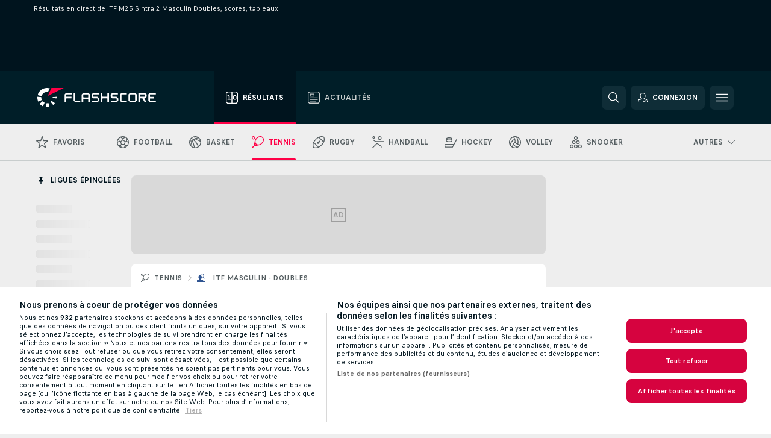

--- FILE ---
content_type: text/html; charset=UTF-8
request_url: https://www.flashscore.fr/tennis/itf-masculin-doubles/m25-sintra-2/
body_size: 36840
content:
<!DOCTYPE html>
<html lang="fr">
    <head>
        <meta charset="utf-8">
        <title>Résultats de ITF M25 Sintra 2 Masculin Doubles, Tennis ITF Masculin - Doubles | Flashscore.fr</title>
        <script defer src="https://cdn.cookielaw.org/scripttemplates/otSDKStub.js"
            type="text/javascript"
            charset="UTF-8"
            data-domain-script="fd5e353e-9ec3-40e3-8639-ff4ccb39c775" data-document-language="true"
        >
        </script>
        <link rel="preload" href="https://static.flashscore.com/res/image/data/tE71s19j-4253p7e9.png" as="image">
<link rel="preconnect" href="https://16.ds.lsapp.eu/pq_graphql" crossorigin>
<link rel="preconnect" href="https://16.flashscore.ninja" crossorigin>
<link rel="preload" href="https://static.flashscore.com/res/font/LivesportFinderLatin-Regular_Static.woff2" as="font" type="font/woff2" crossorigin>
<link rel="preload" href="https://static.flashscore.com/res/font/LivesportFinderLatin-Bold_Static.woff2" as="font" type="font/woff2" crossorigin>
        <noscript>
            <meta http-equiv="refresh" content="0;url=https://m.flashscore.fr/" />
        </noscript>
        <meta name="description" content="Résultats de ITF M25 Sintra 2 Masculin Doubles, livescore, scores et tableaux de ITF M25 Sintra 2 Masculin Doubles sont offerts par Flashscore.fr">
        <meta name="copyright" content="Copyright (c) 2006-2025 Livesport s.r.o.">
        <meta name="robots" content="index,follow" />
        <meta name="viewport" content="width=device-width, initial-scale=1">
	    <meta property="og:title" content="Résultats de ITF M25 Sintra 2 Masculin Doubles, Tennis ITF Masculin - Doubles | Flashscore.fr">
	    <meta property="og:description" content="Résultats de ITF M25 Sintra 2 Masculin Doubles, livescore, scores et tableaux de ITF M25 Sintra 2 Masculin Doubles sont offerts par Flashscore.fr">
	    <meta property="og:type" content="website">
	    <meta property="og:url" content="https://www.flashscore.fr/tennis/itf-masculin-doubles/m25-sintra-2/">
	    <meta property="og:image" content="https://www.flashscore.fr/res/_fs/image/og/flashscore.png">
	    <meta name="fb:app_id" content="375436489239762">
            <link rel="shortcut icon" href="https://static.flashscore.com/res/_fs/image/4_favicons/_fs/favicon.ico?v=8">
            <link rel="apple-touch-icon" sizes="180x180" href="https://static.flashscore.com/res/_fs/image/4_favicons/_fs/touch-icon-180x180.png?v=8">
            <link rel="icon" type="image/png" sizes="32x32" href="https://static.flashscore.com/res/_fs/image/4_favicons/_fs/favicon-32x32.png?v=8">
            <link rel="icon" type="image/png" sizes="16x16" href="https://static.flashscore.com/res/_fs/image/4_favicons/_fs/favicon-16x16.png?v=8">
        <link rel="manifest" href="/manifest/2/?v=7">
        <meta name="theme-color" content="#001e28">
        <meta name="apple-itunes-app" content="app-id=766443283">
            <meta name="google-site-verification" content="qEcvdDJKOwzTAFMvvmLtR-ASvKvc8abwFj5rvCI5Ghw" />
<meta name="alexaVerifyID" content="iGCBKDfteLT7t1bezhXVQGfekm0" />
<meta name="facebook-domain-verification" content="yqg5xx8pwar6b0qy1gw66ycornt3fm" />

        <link rel="stylesheet" href="https://static.flashscore.com/res/_fs/build/LivesportFinderLatin.b5b9ae1.css">
        <link rel="stylesheet" href="https://static.flashscore.com/res/_fs/build/core.7243035.css">
        <link rel="stylesheet" href="https://static.flashscore.com/res/_fs/build/variables.5e5bd96.css">
        <link rel="stylesheet" href="https://static.flashscore.com/res/_fs/build/themes.5d70d14.css">
        <link rel="stylesheet" href="https://static.flashscore.com/res/_fs/build/common.dd5a8cc.css">
        <link rel="stylesheet" href="https://static.flashscore.com/res/_fs/build/components_shared.7255990.css">
        <link rel="stylesheet" href="https://static.flashscore.com/res/_fs/build/cookie.c9f0231.css">
        <link rel="stylesheet" href="https://static.flashscore.com/res/_fs/build/multiLang.e42395f.css">
        <link rel="stylesheet" href="https://static.flashscore.com/res/_fs/build/single_page_app_temp.344cf30.css">
        <link rel="stylesheet" href="https://static.flashscore.com/res/_fs/build/core_common.852f6a3.css">
        <link rel="stylesheet" href="https://static.flashscore.com/res/_fs/build/lsid.f9f1878.css">
        <link rel="stylesheet" href="https://static.flashscore.com/res/_fs/build/componentLibraryTheme2021.9e06a9c.css">
        <link rel="stylesheet" href="https://static.flashscore.com/res/_fs/build/live_header.1c38235.css">
        <link rel="stylesheet" href="https://static.flashscore.com/res/_fs/build/live_sidemenu.83b368b.css">
        <link rel="stylesheet" href="https://static.flashscore.com/res/_fs/build/live_sections.ca5d2df.css">
        <link rel="stylesheet" href="https://static.flashscore.com/res/_fs/build/league_onboarding.205502f.css">
        <link rel="stylesheet" href="https://static.flashscore.com/res/_fs/build/live_footer.8dcd350.css">
        <link rel="stylesheet" href="https://static.flashscore.com/res/_fs/build/tabs_filters.b7e30a4.css">
        <link rel="stylesheet" href="https://static.flashscore.com/res/_fs/build/live_tabs.7675250.css">
        <link rel="stylesheet" href="https://static.flashscore.com/res/_fs/build/headline.5c06c67.css">
        <link rel="stylesheet" href="https://static.flashscore.com/res/_fs/build/heading.7004033.css">
        <link rel="stylesheet" href="https://static.flashscore.com/res/_fs/build/fsnews_scores.f831dc0.css">
        <link rel="stylesheet" href="https://static.flashscore.com/res/_fs/build/rssnews.b0bfd58.css">
        <link rel="stylesheet" href="https://static.flashscore.com/res/_fs/build/rssnews_scores.aee54d5.css">
        <link rel="stylesheet" href="https://static.flashscore.com/res/_fs/build/player_table_spa.c38ae76.css">
        <link rel="stylesheet" href="https://static.flashscore.com/res/_fs/build/rest_player_tables.92df54a.css">
        <link rel="stylesheet" href="https://static.flashscore.com/res/_fs/build/ranking.4f1631d.css">
        <link rel="stylesheet" href="https://static.flashscore.com/res/_fs/build/seasonCalendar.871df01.css">
        <link rel="stylesheet" href="https://static.flashscore.com/res/_fs/build/common_category.d6af2ef.css">
        <link rel="stylesheet" href="https://static.flashscore.com/res/_fs/build/standings_draw.448c9fa.css">
        <link rel="stylesheet" href="https://static.flashscore.com/res/_fs/build/banner.41669f9.css">
        <link rel="stylesheet" href="https://static.flashscore.com/res/_fs/build/storeBadge.f227bb4.css">
        <link rel="stylesheet" href="https://static.flashscore.com/res/_fs/build/tennis_template.46a7fe2.css">
        <link rel="stylesheet" href="https://static.flashscore.com/res/_fs/build/sport_templates_layouts.5f333bb.css">
        <link rel="stylesheet" href="https://static.flashscore.com/res/styles/container.16.css">
        <link rel="stylesheet" href="https://static.flashscore.com/res/styles/container.0.css">
        <script type="text/javascript" src="/x/js/browsercompatibility_5.js"></script>
        <script type="text/javascript" defer src="/res/_fs/build/framework.3391317.js"></script>
        <script type="text/javascript" defer src="/x/js/core_16_2287000000.js"></script>
        <script type="text/javascript" defer src="/res/_fs/build/internalTools.5d41de3.js"></script>
        <script type="text/javascript" defer src="/res/_fs/build/initBannerHandler.8d75169.js"></script>
        <script type="text/javascript" defer src="/res/_fs/build/vendors.7f6471d.js"></script>
        <script type="text/javascript" defer src="/res/_fs/build/modules.321fc07.js"></script>
        <script type="text/javascript" defer src="/res/_fs/build/serviceStatusBox.187ba10.js"></script>
        <script type="text/javascript" defer src="/res/_fs/build/liveTable.d4ca014.js"></script>
        <script type="text/javascript" defer src="/res/_fs/build/myLeaguesMenu.092938d.js"></script>
        <script type="text/javascript" defer src="/res/_fs/build/mainPageScripts.56d5944.js"></script>
        <script type="text/javascript" defer src="/res/_fs/build/leftMenuCategory.a614f2b.js"></script>
        <script type="text/javascript" defer src="/res/_fs/build/globalEvents.682df47.js"></script>
        <script type="text/javascript" defer src="/res/_fs/build/notifications.aa00c87.js"></script>
        <script type="text/javascript" src="/x/js/translations-livetable.16.2eea7122.js"></script>
        <script type="text/javascript" src="/x/js/translations-myteamsmenu.16.f54155f7.js"></script>
        <script type="text/javascript" src="/x/js/translations-headermenu.16.dc0a882e.js"></script>
        <script type="text/javascript" src="/x/js/translations-headerpromobar.16.42dec22e.js"></script>
        <script type="text/javascript" src="/res/_fs/build/runtime.f67a825.js"></script>
        <script type="text/javascript" src="/res/_fs/build/constants.d8ac8f7.js"></script>
        <script type="text/javascript" src="/res/_fs/build/loader.b960755.js"></script>
        <script type="text/javascript" src="/res/_fs/build/myTeamsMenu.cc9f793.js"></script>
                <script>
        window.loggingServiceConfig = {"enable":true,"server":"https:\/\/logging-service.livesport.services\/","token":"Y3uhIv5Ges46mMdAZm53akso95sYOogk","percentage_of_sessions_to_log":1};
    </script>
    <script defer src="/res/_fs/build/frontendLogger.d1da8fc.js"></script>

        <script type="text/javascript">
            // <![CDATA[
                cjs.Api.loader.get('cjs').call(function(_cjs) {
                    _cjs.bookmakerSettings = { bookmakersData: {"FR":[{"main_bookmaker_id":"141","project_id":"16","geo_ip":"FR","name":"Betclic.fr","premium_status_id":"1"},{"main_bookmaker_id":"160","project_id":"16","geo_ip":"FR","name":"Unibet.fr","premium_status_id":"1"},{"main_bookmaker_id":"264","project_id":"16","geo_ip":"FR","name":"Winamax","premium_status_id":"1"},{"main_bookmaker_id":"484","project_id":"16","geo_ip":"FR","name":"ParionsSport","premium_status_id":"1"},{"main_bookmaker_id":"905","project_id":"16","geo_ip":"FR","name":"Betsson.fr","premium_status_id":"1"}],"BJ":[{"main_bookmaker_id":"16","project_id":"16","geo_ip":"BJ","name":"bet365","premium_status_id":"2"},{"main_bookmaker_id":"417","project_id":"16","geo_ip":"BJ","name":"1xBet","premium_status_id":"2"},{"main_bookmaker_id":"2","project_id":"16","geo_ip":"BJ","name":"bwin","premium_status_id":"2"}],"CI":[{"main_bookmaker_id":"655","project_id":"16","geo_ip":"CI","name":"Betclic.ci","premium_status_id":"1"},{"main_bookmaker_id":"417","project_id":"16","geo_ip":"CI","name":"1xBet","premium_status_id":"1"}],"CM":[{"main_bookmaker_id":"921","project_id":"16","geo_ip":"CM","name":"PremierBetCM","premium_status_id":"1"},{"main_bookmaker_id":"417","project_id":"16","geo_ip":"CM","name":"1xBet","premium_status_id":"1"}],"SN":[{"main_bookmaker_id":"417","project_id":"16","geo_ip":"SN","name":"1xBet","premium_status_id":"1"},{"main_bookmaker_id":"747","project_id":"16","geo_ip":"SN","name":"Betclic.sn","premium_status_id":"1"},{"main_bookmaker_id":"919","project_id":"16","geo_ip":"SN","name":"PremierBetMW","premium_status_id":"1"}],"BE":[{"main_bookmaker_id":"619","project_id":"16","geo_ip":"BE","name":"Unibetbe","premium_status_id":"1"},{"main_bookmaker_id":"642","project_id":"16","geo_ip":"BE","name":"Golden Palace","premium_status_id":"1"},{"main_bookmaker_id":"2","project_id":"16","geo_ip":"BE","name":"bwin","premium_status_id":"1"}],"CH":[{"main_bookmaker_id":"16","project_id":"16","geo_ip":"CH","name":"bet365","premium_status_id":"2"}],"GR":[{"main_bookmaker_id":"16","project_id":"16","geo_ip":"GR","name":"bet365","premium_status_id":"2"}],"CZ":[{"main_bookmaker_id":"49","project_id":"16","geo_ip":"CZ","name":"Tipsport.cz","premium_status_id":"1"},{"main_bookmaker_id":"657","project_id":"16","geo_ip":"CZ","name":"Betano.cz","premium_status_id":"1"}],"default":[{"main_bookmaker_id":"141","project_id":"16","geo_ip":"default","name":"Betclic.fr","premium_status_id":"1"},{"main_bookmaker_id":"160","project_id":"16","geo_ip":"default","name":"Unibet.fr","premium_status_id":"1"},{"main_bookmaker_id":"484","project_id":"16","geo_ip":"default","name":"ParionsSport","premium_status_id":"1"}],"GA":[{"main_bookmaker_id":"891","project_id":"16","geo_ip":"GA","name":"PremierBetGA","premium_status_id":"1"}],"TG":[],"GN":[{"main_bookmaker_id":"917","project_id":"16","geo_ip":"GN","name":"GuineeGamesGN","premium_status_id":"1"}],"CG":[{"main_bookmaker_id":"919","project_id":"16","geo_ip":"CG","name":"PremierBetMW","premium_status_id":"1"}],"ML":[{"main_bookmaker_id":"919","project_id":"16","geo_ip":"ML","name":"PremierBetMW","premium_status_id":"1"}],"CD":[{"main_bookmaker_id":"919","project_id":"16","geo_ip":"CD","name":"PremierBetMW","premium_status_id":"1"}],"MA":[{"main_bookmaker_id":"997","project_id":"16","geo_ip":"MA","name":"Stake.com","premium_status_id":"1"},{"main_bookmaker_id":"16","project_id":"16","geo_ip":"MA","name":"bet365","premium_status_id":"2"},{"main_bookmaker_id":"417","project_id":"16","geo_ip":"MA","name":"1xBet","premium_status_id":"2"}],"TN":[{"main_bookmaker_id":"997","project_id":"16","geo_ip":"TN","name":"Stake.com","premium_status_id":"1"},{"main_bookmaker_id":"16","project_id":"16","geo_ip":"TN","name":"bet365","premium_status_id":"2"},{"main_bookmaker_id":"417","project_id":"16","geo_ip":"TN","name":"1xBet","premium_status_id":"2"}],"US:USDC":[{"main_bookmaker_id":"707","project_id":"16","geo_ip":"US:USDC","name":"BetMGM","premium_status_id":"1"}],"US:USIA":[{"main_bookmaker_id":"549","project_id":"16","geo_ip":"US:USIA","name":"bet365.us","premium_status_id":"1"},{"main_bookmaker_id":"851","project_id":"16","geo_ip":"US:USIA","name":"BetMGM.us","premium_status_id":"1"},{"main_bookmaker_id":"1133","project_id":"16","geo_ip":"US:USIA","name":"Fanduel","premium_status_id":"1"}],"US:USIL":[{"main_bookmaker_id":"549","project_id":"16","geo_ip":"US:USIL","name":"bet365.us","premium_status_id":"1"},{"main_bookmaker_id":"851","project_id":"16","geo_ip":"US:USIL","name":"BetMGM.us","premium_status_id":"1"},{"main_bookmaker_id":"1133","project_id":"16","geo_ip":"US:USIL","name":"Fanduel","premium_status_id":"1"}],"US:USKS":[{"main_bookmaker_id":"549","project_id":"16","geo_ip":"US:USKS","name":"bet365.us","premium_status_id":"1"},{"main_bookmaker_id":"851","project_id":"16","geo_ip":"US:USKS","name":"BetMGM.us","premium_status_id":"1"},{"main_bookmaker_id":"1133","project_id":"16","geo_ip":"US:USKS","name":"Fanduel","premium_status_id":"1"}],"US:USKY":[{"main_bookmaker_id":"549","project_id":"16","geo_ip":"US:USKY","name":"bet365.us","premium_status_id":"1"},{"main_bookmaker_id":"851","project_id":"16","geo_ip":"US:USKY","name":"BetMGM.us","premium_status_id":"1"},{"main_bookmaker_id":"1133","project_id":"16","geo_ip":"US:USKY","name":"Fanduel","premium_status_id":"1"}],"US:USMS":[{"main_bookmaker_id":"851","project_id":"16","geo_ip":"US:USMS","name":"BetMGM.us","premium_status_id":"1"}],"US:USNC":[{"main_bookmaker_id":"549","project_id":"16","geo_ip":"US:USNC","name":"bet365.us","premium_status_id":"1"},{"main_bookmaker_id":"851","project_id":"16","geo_ip":"US:USNC","name":"BetMGM.us","premium_status_id":"1"},{"main_bookmaker_id":"1133","project_id":"16","geo_ip":"US:USNC","name":"Fanduel","premium_status_id":"1"}],"US:USNJ":[{"main_bookmaker_id":"549","project_id":"16","geo_ip":"US:USNJ","name":"bet365.us","premium_status_id":"1"},{"main_bookmaker_id":"851","project_id":"16","geo_ip":"US:USNJ","name":"BetMGM.us","premium_status_id":"1"},{"main_bookmaker_id":"1133","project_id":"16","geo_ip":"US:USNJ","name":"Fanduel","premium_status_id":"1"}],"US:USNV":[{"main_bookmaker_id":"851","project_id":"16","geo_ip":"US:USNV","name":"BetMGM.us","premium_status_id":"1"}],"US:USNY":[{"main_bookmaker_id":"851","project_id":"16","geo_ip":"US:USNY","name":"BetMGM.us","premium_status_id":"1"},{"main_bookmaker_id":"1133","project_id":"16","geo_ip":"US:USNY","name":"Fanduel","premium_status_id":"1"}],"US:USOH":[{"main_bookmaker_id":"549","project_id":"16","geo_ip":"US:USOH","name":"bet365.us","premium_status_id":"1"},{"main_bookmaker_id":"851","project_id":"16","geo_ip":"US:USOH","name":"BetMGM.us","premium_status_id":"1"},{"main_bookmaker_id":"1133","project_id":"16","geo_ip":"US:USOH","name":"Fanduel","premium_status_id":"1"}],"US:USTN":[{"main_bookmaker_id":"549","project_id":"16","geo_ip":"US:USTN","name":"bet365.us","premium_status_id":"1"},{"main_bookmaker_id":"851","project_id":"16","geo_ip":"US:USTN","name":"BetMGM.us","premium_status_id":"1"},{"main_bookmaker_id":"1133","project_id":"16","geo_ip":"US:USTN","name":"Fanduel","premium_status_id":"1"}],"US:USVT":[{"main_bookmaker_id":"851","project_id":"16","geo_ip":"US:USVT","name":"BetMGM.us","premium_status_id":"1"},{"main_bookmaker_id":"1133","project_id":"16","geo_ip":"US:USVT","name":"Fanduel","premium_status_id":"1"}],"US:USWY":[{"main_bookmaker_id":"851","project_id":"16","geo_ip":"US:USWY","name":"BetMGM.us","premium_status_id":"1"},{"main_bookmaker_id":"1133","project_id":"16","geo_ip":"US:USWY","name":"Fanduel","premium_status_id":"1"}],"US:USIN":[{"main_bookmaker_id":"549","project_id":"16","geo_ip":"US:USIN","name":"bet365.us","premium_status_id":"1"},{"main_bookmaker_id":"851","project_id":"16","geo_ip":"US:USIN","name":"BetMGM.us","premium_status_id":"1"},{"main_bookmaker_id":"1133","project_id":"16","geo_ip":"US:USIN","name":"Fanduel","premium_status_id":"1"}],"US:USVA":[{"main_bookmaker_id":"549","project_id":"16","geo_ip":"US:USVA","name":"bet365.us","premium_status_id":"1"},{"main_bookmaker_id":"851","project_id":"16","geo_ip":"US:USVA","name":"BetMGM.us","premium_status_id":"1"},{"main_bookmaker_id":"1133","project_id":"16","geo_ip":"US:USVA","name":"Fanduel","premium_status_id":"1"}],"US:USWV":[{"main_bookmaker_id":"851","project_id":"16","geo_ip":"US:USWV","name":"BetMGM.us","premium_status_id":"1"},{"main_bookmaker_id":"1133","project_id":"16","geo_ip":"US:USWV","name":"Fanduel","premium_status_id":"1"}],"MG":[{"main_bookmaker_id":"1089","project_id":"16","geo_ip":"MG","name":"Bet261","premium_status_id":"1"}],"BI":[{"main_bookmaker_id":"1077","project_id":"16","geo_ip":"BI","name":"Bubet","premium_status_id":"1"}],"CA":[{"main_bookmaker_id":"19","project_id":"16","geo_ip":"CA","name":"Sports Interaction","premium_status_id":"1"}],"IT":[{"main_bookmaker_id":"419","project_id":"16","geo_ip":"IT","name":"bet365.it","premium_status_id":"1"},{"main_bookmaker_id":"773","project_id":"16","geo_ip":"IT","name":"BetssonIT","premium_status_id":"1"},{"main_bookmaker_id":"335","project_id":"16","geo_ip":"IT","name":"Lottomatica","premium_status_id":"1"},{"main_bookmaker_id":"322","project_id":"16","geo_ip":"IT","name":"Eurobet.it","premium_status_id":"1"},{"main_bookmaker_id":"188","project_id":"16","geo_ip":"IT","name":"GoldBet","premium_status_id":"1"},{"main_bookmaker_id":"467","project_id":"16","geo_ip":"IT","name":"Planetwin365","premium_status_id":"1"},{"main_bookmaker_id":"159","project_id":"16","geo_ip":"IT","name":"Sisal","premium_status_id":"1"},{"main_bookmaker_id":"199","project_id":"16","geo_ip":"IT","name":"SNAI","premium_status_id":"1"},{"main_bookmaker_id":"823","project_id":"16","geo_ip":"IT","name":"BetflagIT","premium_status_id":"1"}],"CA:CAON":[{"main_bookmaker_id":"851","project_id":"16","geo_ip":"CA:CAON","name":"BetMGM.us","premium_status_id":"1"}],"BR":[{"main_bookmaker_id":"16","project_id":"16","geo_ip":"BR","name":"bet365","premium_status_id":"1"},{"main_bookmaker_id":"574","project_id":"16","geo_ip":"BR","name":"Betano.br","premium_status_id":"1"},{"main_bookmaker_id":"833","project_id":"16","geo_ip":"BR","name":"Estrelabet","premium_status_id":"1"},{"main_bookmaker_id":"863","project_id":"16","geo_ip":"BR","name":"BetEsporte","premium_status_id":"1"},{"main_bookmaker_id":"933","project_id":"16","geo_ip":"BR","name":"Superbet.br","premium_status_id":"1"},{"main_bookmaker_id":"959","project_id":"16","geo_ip":"BR","name":"Esportivabet","premium_status_id":"1"},{"main_bookmaker_id":"995","project_id":"16","geo_ip":"BR","name":"Betnacional","premium_status_id":"1"},{"main_bookmaker_id":"999","project_id":"16","geo_ip":"BR","name":"BR4Bet","premium_status_id":"1"},{"main_bookmaker_id":"943","project_id":"16","geo_ip":"BR","name":"Betboom.br","premium_status_id":"1"},{"main_bookmaker_id":"1063","project_id":"16","geo_ip":"BR","name":"Multibet.br","premium_status_id":"1"},{"main_bookmaker_id":"1069","project_id":"16","geo_ip":"BR","name":"Bet7k","premium_status_id":"1"},{"main_bookmaker_id":"955","project_id":"16","geo_ip":"BR","name":"LuvaBet","premium_status_id":"1"}]} };
                });
                //used in LiveTableStaticLeagues
                var pageType = "tournament_page", sportId = 2;
		                    var dataLayer = dataLayer || [];

		function otAfterCallback() {
		    window.setTimeout(() => {
		        try {
		            if (!window.hasOTAfterCallbackProceeded) {
		                dataLayer.push({event:'gdpr_consent',user_consent:'agree'});
		                document.dispatchEvent(new Event('onetrust'));
		            }
		        } catch(e) {
		            console.error(e);
		        }
		        window.hasOTAfterCallbackProceeded = true;
		    }, 0);
		};

		function otCallback() {
		    document.dispatchEvent(new Event("oneTrustLoaded"));
		    window.oneTrustLoaded = true;

		    if (typeof cjs === 'undefined') {
		        return;
		    }

		    if (!window.hasOTCallbackProceeded) {
		        cjs.Api.loader.get('cjs').call(function(_cjs) {
		            _cjs.Api.loader.get('onetrust').fulfill(cb => { cb() });
		        });
		    }

		    window.hasOTCallbackProceeded = true;
		};

		function OptanonWrapper() {
		    dataLayer.push({event:"OneTrustGroupsUpdated"});
		    try {
		        if (typeof __tcfapi === "function") {
		            __tcfapi("getTCData",2,(e) => {
		                if (e !== null) {
		                    otCallback();
		                    if (e.eventStatus === 'useractioncomplete' || e.eventStatus === 'tcloaded') {
		                        otAfterCallback();
		                    };
		                };
		            });
		        } else if (typeof OneTrust === "object") {
		            otCallback();
		            if (!OneTrust.IsAlertBoxClosed()) {
		                OneTrust.OnConsentChanged(() => otAfterCallback());
		            }
		        } else {
		            otCallback();
		        }
		    } catch(e) {
		        console.error(e);
		    }
		};
            // ]]>
        </script>
    </head>
<body class="responsive background-add-off brand--flashscore tennis _fs flat pid_16 mgc hasFsNews  tournament-page twoLineLayout  light-bg-1 v3 bg3 seoTopWrapperHidden" data-analytics-page-type="tournament_page">
<div class="otPlaceholder otPlaceholder--hidden">
    <div class="skOT skOT--ot">
        <div class="skOT__co">
            <div class="skOT__ti"></div>
            <div class="skOT__te"></div>
            <div class="skOT__te"></div>
            <div class="skOT__te"></div>
            <div class="skOT__te"></div>
        </div>
        <div class="skOT__co">
            <div class="skOT__ti"></div>
            <div class="skOT__te"></div>
            <div class="skOT__te"></div>
            <div class="skOT__te"></div>
        </div>
    </div>
</div>
<script type="text/javascript">
    if(!document.cookie.match(/^(.*;)?\s*OptanonAlertBoxClosed\s*=\s*[^;]+(.*)?$/) && !window.localStorage.getItem("onetrust_placeholder")){
        document.getElementsByClassName("otPlaceholder")[0].classList.remove("otPlaceholder--hidden");
    }

    document.addEventListener("click", function (e) {

        var element = e.target.parentNode;
    if(element === document) element = document.body;

        if (element !== null && (element.classList.contains("ot-button-group") ||
                (element.classList.contains("ot-btn-subcntr")) ||
                (element.classList.contains("ot-btn-container")) ||
                (element.id === "onetrust-button-group") ||
                (element.id === "onetrust-close-btn-container") ||
                (element.id === "ot-pc-content") ||
                (e.target.closest(".otPlaceholder")))

        )  {
            window.localStorage.setItem("onetrust_placeholder", 1);
            document.getElementsByClassName("otPlaceholder")[0].classList.add("otPlaceholder--hidden");
        }
    }, false);

</script>
<script type="text/javascript">
    const defaultTheme = "";
    const usersTheme = window.localStorage.getItem("theme");
    if(!usersTheme && defaultTheme) {
        cjs.Api.darkModeLocal.setDarkThemeAsDefault();
    }

    cjs.Api.darkModeLocal.setThemeClass()
</script>

<div id="zoneContainer-background" data-zone-group="background"></div>
<div class="seoAdWrapper"><div class="seoTop">
    <div class="seoTop__content">
        <h1>Résultats en direct de ITF M25 Sintra 2 Masculin Doubles, scores, tableaux</h1>
    </div>
</div>

<script>
    cjs.Api.localLsid.beforeLoad((isLoggedIn) => {
        if (isLoggedIn) {
            const seoTopElement = document.getElementsByClassName('seoTop')[0];
            seoTopElement.style.display = 'none';
            seoTopElement.classList.add('seoTopHidden');
            document.body.classList.add('isLoggedIn');
            document.body.classList.remove('seoTopWrapperHidden');
        }
    });
</script>

<div id="zoneContainer-top" data-zone-group="top"></div>

<div id="zoneContainer-responsive_fixed_bottom" data-zone-group="responsive_fixed_bottom"></div>
</div>
<header class="header">
    <img src="https://static.flashscore.com/res/_fs/image/2_others/bg.png" alt="" fetchpriority="high" class="header__bg">
    <div class="header__content">
        <a class="header__logoWrapper" href="/">
            <svg class="header__logo" preserveAspectRatio="xMinYMid meet" enable-background="new 0 0 615 100" height="100" viewBox="0 0 615 100" width="615" xmlns="http://www.w3.org/2000/svg"><g clip-rule="evenodd" fill-rule="evenodd"><g fill="#fff"><path d="m180.8 24.9h-29.3c-.9 0-1.8.4-2.4 1l-6.6 6.6c-.6.6-1 1.5-1 2.4v39.6c0 .2.2.3.3.3h7.9c.2 0 .3-.2.3-.3v-18.6c0-1 .8-1.7 1.7-1.7h25.5c.2 0 .3-.2.3-.3v-7.9c0-.2-.2-.3-.3-.3h-25.5c-1 0-1.7-.8-1.7-1.7v-8.6c0-1 .8-1.7 1.7-1.7h29c.2 0 .3-.2.3-.3v-7.9c.1-.5 0-.6-.2-.6"/><path d="m264.4 47.3c0 1-.8 1.7-1.7 1.7h-22.4c-1 0-1.7-.8-1.7-1.7v-12.1c0-1 .8-1.7 1.7-1.7h22.4c1 0 1.7.8 1.7 1.7zm7.6-14.8-6.6-6.6c-.6-.6-1.5-1-2.4-1h-23c-.9 0-1.8.4-2.4 1l-6.6 6.6c-.6.6-1 1.5-1 2.4v39.6c0 .2.2.3.3.3h7.9c.2 0 .3-.2.3-.3v-15.2c0-1 .8-1.7 1.7-1.7h22.4c1 0 1.7.8 1.7 1.7v15.2c0 .2.2.3.3.3h7.9c.2 0 .3-.2.3-.3v-39.6c.2-.9-.2-1.8-.8-2.4z"/><path d="m222.4 74.8h-24.1c-.9 0-1.8-.4-2.4-1l-6.6-6.6c-.6-.6-1-1.5-1-2.4v-39.6c0-.2.2-.3.3-.3h7.9c.2 0 .3.2.3.3v39.3c0 1 .8 1.7 1.7 1.7h23.8c.2 0 .3.2.3.3v7.9c.1.3 0 .4-.2.4"/><path d="m319.8 53.1-6.6-6.6c-.6-.6-1.5-1-2.4-1h-19.2c-1 0-1.7-.8-1.7-1.7v-8.6c0-1 .8-1.7 1.7-1.7h27.2c.2 0 .3-.2.3-.3v-7.9c0-.2-.2-.3-.3-.3h-27.5c-.9 0-1.8.4-2.4 1l-6.6 6.6c-.6.6-1 1.5-1 2.4v9.2c0 .9.4 1.8 1 2.4l6.6 6.6c.6.6 1.5 1 2.4 1h19.2c1 0 1.7.8 1.7 1.7v8.6c0 1-.8 1.7-1.7 1.7h-27.2c-.2 0-.3.2-.3.3v7.9c0 .2.2.3.3.3h27.5c.9 0 1.8-.4 2.4-1l6.6-6.6c.6-.6 1-1.5 1-2.4v-9.2c0-.8-.3-1.7-1-2.4"/><path d="m419 53.1-6.6-6.6c-.6-.6-1.5-1-2.4-1h-19.2c-.9 0-1.7-.8-1.7-1.7v-8.6c0-1 .8-1.7 1.7-1.7h27.2c.2 0 .3-.2.3-.3v-7.9c0-.2-.2-.3-.3-.3h-27.5c-.9 0-1.8.4-2.4 1l-6.6 6.6c-.6.6-1 1.5-1 2.4v9.2c0 .9.4 1.8 1 2.4l6.6 6.6c.6.6 1.5 1 2.4 1h19.2c1 0 1.7.8 1.7 1.7v8.6c0 1-.8 1.7-1.7 1.7h-27.2c-.2 0-.3.2-.3.3v7.9c0 .2.2.3.3.3h27.5c.9 0 1.8-.4 2.4-1l6.6-6.6c.6-.6 1-1.5 1-2.4v-9.2c0-.8-.4-1.7-1-2.4"/><path d="m436.8 35.2c0-1 .8-1.7 1.7-1.7h25.5c.2 0 .3-.2.3-.3v-7.9c0-.2-.2-.3-.3-.3h-25.8c-.9 0-1.8.4-2.4 1l-6.6 6.6c-.6.6-1 1.5-1 2.4v29.9c0 .9.4 1.8 1 2.4l6.6 6.6c.6.6 1.5 1 2.4 1h25.8c.2 0 .3-.2.3-.3v-7.9c0-.2-.2-.3-.3-.3h-25.5c-1 0-1.7-.8-1.7-1.7z"/><path d="m507.1 64.5c0 1-.8 1.7-1.7 1.7h-22.4c-1 0-1.7-.8-1.7-1.7v-29.3c0-1 .8-1.7 1.7-1.7h22.4c1 0 1.7.8 1.7 1.7zm7.6-32-6.6-6.6c-.6-.6-1.5-1-2.4-1h-23c-.9 0-1.8.4-2.4 1l-6.6 6.6c-.6.6-1 1.5-1 2.4v29.9c0 .9.4 1.8 1 2.4l6.6 6.6c.6.6 1.5 1 2.4 1h23c.9 0 1.8-.4 2.4-1l6.6-6.6c.6-.6 1-1.5 1-2.4v-29.9c0-.9-.3-1.8-1-2.4z"/><path d="m371.8 24.9h-7.9c-.2 0-.3.2-.3.3v18.6c0 1-.8 1.7-1.7 1.7h-22.4c-1 0-1.7-.8-1.7-1.7v-18.6c0-.2-.2-.3-.3-.3h-7.9c-.2 0-.3.2-.3.3v49.3c0 .2.2.3.3.3h7.9c.2 0 .3-.2.3-.3v-18.6c0-1 .8-1.7 1.7-1.7h22.4c1 0 1.7.8 1.7 1.7v18.6c0 .2.2.3.3.3h7.9c.2 0 .3-.2.3-.3v-49.3c0-.2-.1-.3-.3-.3"/><path d="m558.4 43.8c0 1-.8 1.7-1.7 1.7h-22.4c-.9 0-1.7-.8-1.7-1.7v-8.6c0-.9.8-1.7 1.7-1.7h22.4c1 0 1.7.8 1.7 1.7zm8.6-8.9c0-.9-.4-1.8-1-2.4l-6.5-6.6c-.6-.6-1.5-1-2.4-1h-32.8c-.2 0-.3.2-.3.3v49.3c0 .2.2.3.3.3h7.9c.2 0 .3-.2.3-.3v-18.6c0-.9.7-1.6 1.6-1.7h11.1l11.9 20.7h9.9l-11.9-20.7h1.9c.9 0 1.8-.4 2.4-1l6.5-6.6c.6-.6 1-1.5 1-2.4v-9.3z"/><path d="m585.7 33.5h28.9c.2 0 .3-.2.3-.3v-7.9c0-.2-.2-.3-.3-.3h-29.2c-.9 0-1.8.4-2.4 1l-6.6 6.6c-.6.6-1 1.5-1 2.4v29.9c0 .9.4 1.8 1 2.4l6.6 6.6c.6.6 1.5 1 2.4 1h29.2c.2 0 .3-.2.3-.3v-7.9c0-.2-.2-.3-.3-.3h-28.9c-1 0-1.7-.8-1.7-1.7v-8.6c0-1 .8-1.7 1.7-1.7h20.3c.2 0 .3-.2.3-.3v-7.9c0-.2-.2-.3-.3-.3h-20.3c-1 0-1.7-.8-1.7-1.7v-8.6c0-1.4.7-2.1 1.7-2.1"/><path d="m21.1 55.1c-.5-2.6-.6-5.1-.3-7.6l-20.6-1.9c-.4 4.3-.2 8.6.6 13s2.1 8.6 3.9 12.5l18.7-8.7c-1-2.3-1.8-4.7-2.3-7.3"/><path d="m27.6 68.8-15.9 13.3c4.7 5.6 10.6 10.1 17.2 13.2l8.7-18.7c-3.8-1.9-7.3-4.5-10-7.8"/><path d="m55.1 78.9c-2.6.5-5.2.6-7.6.3l-1.8 20.6c4.3.4 8.6.2 13-.6 1.4-.3 2.9-.6 4.3-.9l-5.4-20c-.8.2-1.7.4-2.5.6"/><path d="m44.9 21.1c3.5-.6 7.1-.6 10.4 0l8.9-19.1c-7.2-2.1-15-2.7-22.9-1.3-19.7 3.5-34.7 18.2-39.6 36.4l20 5.4c2.9-10.7 11.6-19.3 23.2-21.4"/><path d="m68.8 72.5 13.3 15.8c3.3-2.8 6.3-6.1 8.8-9.6l-16.9-11.9c-1.5 2.1-3.2 4-5.2 5.7"/><path d="m99.8 45.6-20.6 1.8c.2 1.7.2 3.4 0 5.1l20.6 1.8c.3-2.8.3-5.7 0-8.7"/></g><path d="m73.3 0-19.2 41.3 83.1-41.3z" fill="#ff0046"/></g></svg>
        </a>
            <div class="header__items">
                <a href="/" class="header__item--active header__item">
                    <svg class="header__itemIcon">
                        <use xlink:href="/res/_fs/image/13_symbols/sport.svg#live-table"></use>
                    </svg>
                    <div class="header__itemText" data-tag="">
                        Résultats
                    </div>
                </a>
                <a href="/actualites/" class="header__item">
                    <svg class="header__itemIcon">
                        <use xlink:href="/res/_fs/image/13_symbols/bottom-nav.svg#news"></use>
                    </svg>
                    <div class="header__itemText">
                        Actualités
                    </div>
                </a>
            </div>
            <a id="bonus-comparison-gift" href="#" class="header__block header__block--gift">
                <div class="header__button header__button">
                    <svg class="header__icon header__icon">
                        <use xlink:href="/res/_fs/image/13_symbols/action.svg?serial=1740#gift"></use>
                    </svg>
                </div>
            </a>
            <script>
                cjs.Api.loader.get("geoIpResolver").call((geoIp) => {
                    const geoUrls = {"FR":"/paris-sportifs/promos-bonus/"};
                    if (geoUrls[geoIp]) {
                        const link = document.getElementById("bonus-comparison-gift");
                        link.setAttribute("href", geoUrls[geoIp]);
                        link.classList.add("isVisible");
                    }
                });
            </script>
            <div id="searchWindow" class="header__block header__block--search">
                <div role="button" class="header__button">
                    <svg class="header__icon header__icon--search">
                        <use xlink:href="/res/_fs/image/13_symbols/action.svg?serial=1740#search"></use>
                    </svg>
                </div>
            </div>
            <div id="header__block--user-menu" class="header__block header__block--user">
                <script>
                    cjs.Api.localLsid.beforeLoad((isLoggedIn, name) => {
                        document.write('' +
                                '<div id="user-menu" role="button" class="header__button header__button--user">' +
                                '<svg class="header__icon header__icon--user">' +
                                '<use xlink:href="' + ("/res/_fs/image/13_symbols/action.svg?serial=1740#user-logged-in") + '"/>' +
                                '</svg>' +
                                (isLoggedIn
                                        ? '<span class="header__text header__text--user header__text--loggedIn">' + name + '</span>'
                                        : '<span class="header__text header__text--user">Connexion</span>') +
                                '</div>');
                    });
                </script>
            </div>
        <div id="hamburger-menu"  class="header__block header__block--menu">
            <div role="button" class="header__button">
                <svg class="header__icon header__icon--menu">
                    <use xlink:href="/res/_fs/image/13_symbols/action.svg?serial=1740#menu"></use>
                </svg>
            </div>
        </div>
            <script defer type="text/javascript" src="/res/_fs/build/autotrack.ff73da9.js"></script>
        <script defer type="text/javascript" src="/res/_fs/build/loginClient.4e3c2d0.js"></script>
        <script defer type="text/javascript" src="/res/_fs/build/headerMenu.dfbd17f.js"></script>
        <script defer type="text/javascript" src="/res/_fs/build/bonusComparisonGift.9f4e902.js"></script>
        <script type="text/javascript">
            window.headerMenuEnvironment = {"lsidEnabled":true,"langBoxEnabled":false,"langBoxData":[],"langBoxDataByGeoIps":{"US":{"shortName":"en-usa","fullName":"English","localLangName":"United States","list":[]},"BR":{"shortName":"pt-br","fullName":"Português (Brasil)","localLangName":"Português (Brasil)","list":[]},"FR":{"shortName":"fr","fullName":"Français","localLangName":"France","list":[]},"IN":{"shortName":"en-india","fullName":"English","localLangName":"India","list":[{"id":261,"projectId":16,"shortName":"hi","url":"\/hi\/","localLang":"हिंदी","localLangName":"Hindi","onclickUrl":"hi"},{"id":262,"projectId":16,"shortName":"bn","url":"\/bn\/","localLang":"বাংলা","localLangName":"Bengali","onclickUrl":"bn"},{"id":265,"projectId":16,"shortName":"te","url":"\/te\/","localLang":"తెలుగు","localLangName":"Telugu","onclickUrl":"te"},{"id":263,"projectId":16,"shortName":"ta","url":"\/ta\/","localLang":"தமிழ்","localLangName":"Tamil","onclickUrl":"ta"},{"id":264,"projectId":16,"shortName":"kn","url":"\/kn\/","localLang":"ಕನ್ನಡ","localLangName":"Kannada","onclickUrl":"kn"}]},"PL":{"shortName":"pl","fullName":"Polski","localLangName":"Polska","list":[]}}};
            window.isFlashfootball = false;
            window.isDetail = false;
            window.mobileBannerConfig = null;
        </script>
    </div>
</header>
    <script type="text/javascript">
        cjs.defaultTopLeagues = ["6_100_SW9D1eZo","6_128_Mg9H0Flh","6_200_zcDLaZ3b","6_8_0UPxbDYA","6_77_CSYQqxjc","6_106_boA2KUSu","6_8_pUAv7KCe","1_1_8bP2bXmH","1_198_dYlOSQOD","1_6_xGrwqq16","1_6_KQMVOQ0g","1_6_ClDjv3V5","1_77_AaHxMIcd","1_77_KIShoMk3","1_77_Y35Jer59","1_81_W6BOzpK2","1_98_COuk57Ci","1_139_Or1bBrWD","1_176_QVmLl54o","1_8_lvUBR5F8","1_8_rX6AFTig","1_6_A9yxE9Ke","1_6_GfRbsVWM","1_8_MTHOuyIf","2_9011_tItR6sEf","2_9011_nZi4fKds","2_9011_65k5lHxU","2_9012_Sd2Q088D","2_9012_hl1W8RZs","2_9012_6g0xhggi","2_9011_MP4jLdJh","2_9012_0G3fKGYb","3_6_naL1J006","3_6_fT0n14Vt","3_6_YJaj0Opm","3_77_8M1zmrqO","3_77_nD0vn2bU","3_81_ncAkL5qn","3_83_xn32I3T4","3_98_h2HoKRSi","3_176_0fiHAulF","3_191_MLmY2yB1","3_200_IBmris38","3_8_OQpzcCnS","3_6_nVvz91uS","4_62_QR1GYbvD","4_6_Cnt5FMOg","4_76_CnmCUGyG","4_77_U7FOTziM","4_77_Qw1fOEEq","4_81_nVp0wiqd","4_181_ObxFt3lm","4_200_G2Op923t","4_8_SCGVmKHb","4_6_63di6Zed","5_47_MZFZnvX4","5_200_rJVAIaHo","7_6_KK4FaFV3","7_6_nNlLsRUr","7_77_rBi9iqU7","7_77_lzqk4S68","7_81_Mmsc26yL","7_176_nVpEwOrl","7_8_zkpajjvm","7_77_IBOsspjU","7_6_Kv8Vnd7R","19_24_ETdxjU8a","19_198_QRQyQVpP","19_8_EHbj07Ys","19_8_rNL5LJER","8_198_za7D2lO5","8_6_G8FL0ShI","8_6_faEPan8O","8_77_SzD3Lkgt","8_8_Stv0V7h5","8_8_nmjJVR7B","9_76_WxHfCw7j","9_181_UJRjmLT9","9_8_CrHenuqG","9_8_hbCfpabM","9_182_Ywy81Djb","10_76_nLBbqJDS","10_181_jacSiHjd","10_8_8K9IG0Td","12_6_6ecm9Xlr","12_6_CvPuKVY0","12_77_vsToxqA5","12_77_Y3Sky3PB","12_98_nm8RF0ON","12_154_jNqF318i","12_8_hjY9yg16","12_77_zZHEgpS7","12_8_Sp51ptwk","11_6_MFZy7Eom","11_6_tMoe7Y0g","11_8_UwAwNo2E","14_6_2RABlYFn","14_8_jXzWoWa5","14_8_KGO4pUqO","14_8_0SwtclaU","14_8_U7TfIXUu","14_197_8bSbHipn","14_8_hGLC5Bah","14_8_W6KG4VEb","14_8_hxHR9kGl","14_8_byRjyCJO","15_8_GS36K259","15_197_MRDsXMKF","15_8_42FbPIs2","15_8_Mmkx9baa","13_8_xjQ9xGBl","13_8_OG7nzYAD","13_8_AkPEBy3K","13_8_2i0B6Zul","13_93_KfDQ6H86","13_8_KhWRqihE","17_8064_pSDwFmA2","17_8065_YwouxX6p","18_24_OICsE7P8","18_24_lnHbQKrJ","18_24_A9VciAso","18_24_GYMw4gKo","24_77_YTgK76mO","24_8_ttMTnaKq","24_8_z3LXoJZk","24_8_vXupZVde","24_8_z3VAZkC1","24_8_8xWQf8rq","24_8_nTUUgSck","22_77_xGmN6mpT","22_8_f7ITstK5","22_6_CtMYh31I","26_8_ruJ9pBzd","25_9995_EJ1XGOEs","25_9996_Oj29TrUm","23_8150_v5mY2VHL","23_8150_0WT9Phuh","23_8150_nqOdP4Wh","23_8150_CrmQoWqj","23_8150_WQvE7HHH","23_8150_buZKLqDG","23_8150_4K0lj5hO","23_8150_2N8xUvQK","23_8150_YVEWtJhI","30_76_xKNhAJXb","30_76_viM3lKQ8","30_76_p6fbtlPC","30_8_b3e31ohC","34_7300_EcSVXVwf","34_7300_lptFeFBL","34_7300_ABz7kU4b","35_197_biXWRQSN","35_197_j3ZUJ1y7","35_197_lptXr60I","35_197_KbeZZGu8","35_197_vmEZ5XXJ","36_7402_8CN3d6SA","36_7404_zF9M0iH9","42_93_2mjPD8xq","42_5_tfrUHIzn","42_5_WK02yCWs","42_8_zmOsQ2kA"];
    </script>
<nav class="menuTop menuTop--tennis">
    <div class="menuTop__content menuTop__group">
        <a href="/favoris/" class="menuTop__item menuTop__myfs">
            <svg class="menuTop__icon menuTop__icon--star">
                <use xlink:href="/res/_fs/image/13_symbols/action.svg?serial=1740#star"></use>
            </svg>
            <div class="menuTop__text">Favoris</div>
        </a>
        <div class="menuTop__items">
            <a href="/" class="menuTop__item"
               data-sport-id="1">
                <svg class="menuTop__icon">
                    <use xlink:href="/res/_fs/image/13_symbols/sport.svg#soccer"></use>
                </svg>
                <div class="menuTop__text">Football</div>
            </a>
            <a href="/basket/" class="menuTop__item"
               data-sport-id="3">
                <svg class="menuTop__icon">
                    <use xlink:href="/res/_fs/image/13_symbols/sport.svg#basketball"></use>
                </svg>
                <div class="menuTop__text">Basket</div>
            </a>
            <a href="/tennis/" class="menuTop__item--active menuTop__item"
               data-sport-id="2">
                <svg class="menuTop__icon">
                    <use xlink:href="/res/_fs/image/13_symbols/sport.svg#tennis"></use>
                </svg>
                <div class="menuTop__text">Tennis</div>
            </a>
            <a href="/rugby/" class="menuTop__item"
               data-sport-id="8">
                <svg class="menuTop__icon">
                    <use xlink:href="/res/_fs/image/13_symbols/sport.svg#rugby-union"></use>
                </svg>
                <div class="menuTop__text">Rugby</div>
            </a>
            <a href="/handball/" class="menuTop__item"
               data-sport-id="7">
                <svg class="menuTop__icon">
                    <use xlink:href="/res/_fs/image/13_symbols/sport.svg#handball"></use>
                </svg>
                <div class="menuTop__text">Handball</div>
            </a>
            <a href="/hockey/" class="menuTop__item"
               data-sport-id="4">
                <svg class="menuTop__icon">
                    <use xlink:href="/res/_fs/image/13_symbols/sport.svg#hockey"></use>
                </svg>
                <div class="menuTop__text">Hockey</div>
            </a>
            <a href="/volleyball/" class="menuTop__item"
               data-sport-id="12">
                <svg class="menuTop__icon">
                    <use xlink:href="/res/_fs/image/13_symbols/sport.svg#volleyball"></use>
                </svg>
                <div class="menuTop__text">Volley</div>
            </a>
            <a href="/snooker/" class="menuTop__item"
               data-sport-id="15">
                <svg class="menuTop__icon">
                    <use xlink:href="/res/_fs/image/13_symbols/sport.svg#snooker"></use>
                </svg>
                <div class="menuTop__text">Snooker</div>
            </a>
        </div>
<div class="menuMinority">
    <div class="menuMinority__title" onclick="cjs.Api.loader.get('sportMenu').call(function(sportMenu) { sportMenu.toggleMinority() });">
        <svg class="menuMinority__arrow">
            <use xlink:href="/res/_fs/image/13_symbols/action.svg?serial=1740#dropdown"></use>
        </svg>
        <div class="menuMinority__text"
             data-text-long="Autres">
        </div>
    </div>
    <div class="menuMinority__content" data-mobile-headline="Autres">
        <a href="/badminton/" class="menuMinority__item"
           onclick="cjs.Api.loader.get('sportMenu').call(function(sportMenu) { sportMenu.toggleMinority() });"
           data-sport-id="21">
            <svg class="menuMinority__icon">
                <use xlink:href="/res/_fs/image/13_symbols/sport.svg#badminton"></use>
            </svg>
            <div class="menuMinority__text" >Badminton</div>
        </a>
        <a href="/bandy/" class="menuMinority__item"
           onclick="cjs.Api.loader.get('sportMenu').call(function(sportMenu) { sportMenu.toggleMinority() });"
           data-sport-id="10">
            <svg class="menuMinority__icon">
                <use xlink:href="/res/_fs/image/13_symbols/sport.svg#bandy"></use>
            </svg>
            <div class="menuMinority__text" >Bandy</div>
        </a>
        <a href="/baseball/" class="menuMinority__item"
           onclick="cjs.Api.loader.get('sportMenu').call(function(sportMenu) { sportMenu.toggleMinority() });"
           data-sport-id="6">
            <svg class="menuMinority__icon">
                <use xlink:href="/res/_fs/image/13_symbols/sport.svg#baseball"></use>
            </svg>
            <div class="menuMinority__text" >Baseball</div>
        </a>
        <a href="/basket/" class="menuMinority__item"
           onclick="cjs.Api.loader.get('sportMenu').call(function(sportMenu) { sportMenu.toggleMinority() });"
           data-sport-id="3">
            <svg class="menuMinority__icon">
                <use xlink:href="/res/_fs/image/13_symbols/sport.svg#basketball"></use>
            </svg>
            <div class="menuMinority__text" >Basket</div>
        </a>
        <a href="/beach-soccer/" class="menuMinority__item"
           onclick="cjs.Api.loader.get('sportMenu').call(function(sportMenu) { sportMenu.toggleMinority() });"
           data-sport-id="26">
            <svg class="menuMinority__icon">
                <use xlink:href="/res/_fs/image/13_symbols/sport.svg#beach-soccer"></use>
            </svg>
            <div class="menuMinority__text" >Beach soccer</div>
        </a>
        <a href="/beach-volley/" class="menuMinority__item"
           onclick="cjs.Api.loader.get('sportMenu').call(function(sportMenu) { sportMenu.toggleMinority() });"
           data-sport-id="17">
            <svg class="menuMinority__icon">
                <use xlink:href="/res/_fs/image/13_symbols/sport.svg#beach-volleyball"></use>
            </svg>
            <div class="menuMinority__text" >Beach-Volley</div>
        </a>
        <a href="/boxe/" class="menuMinority__item"
           onclick="cjs.Api.loader.get('sportMenu').call(function(sportMenu) { sportMenu.toggleMinority() });"
           data-sport-id="16">
            <svg class="menuMinority__icon">
                <use xlink:href="/res/_fs/image/13_symbols/sport.svg#boxing"></use>
            </svg>
            <div class="menuMinority__text" >Boxe</div>
        </a>
        <a href="/courses-hippiques/" class="menuMinority__item"
           onclick="cjs.Api.loader.get('sportMenu').call(function(sportMenu) { sportMenu.toggleMinority() });"
           data-sport-id="35">
            <svg class="menuMinority__icon">
                <use xlink:href="/res/_fs/image/13_symbols/sport.svg#horse-racing"></use>
            </svg>
            <div class="menuMinority__text" >Courses hip.</div>
        </a>
        <a href="/cricket/" class="menuMinority__item"
           onclick="cjs.Api.loader.get('sportMenu').call(function(sportMenu) { sportMenu.toggleMinority() });"
           data-sport-id="13">
            <svg class="menuMinority__icon">
                <use xlink:href="/res/_fs/image/13_symbols/sport.svg#cricket"></use>
            </svg>
            <div class="menuMinority__text" >Cricket</div>
        </a>
        <a href="/cyclisme/" class="menuMinority__item"
           onclick="cjs.Api.loader.get('sportMenu').call(function(sportMenu) { sportMenu.toggleMinority() });"
           data-sport-id="34">
            <svg class="menuMinority__icon">
                <use xlink:href="/res/_fs/image/13_symbols/sport.svg#cycling"></use>
            </svg>
            <div class="menuMinority__text" >Cyclisme</div>
        </a>
        <a href="/esports/" class="menuMinority__item"
           onclick="cjs.Api.loader.get('sportMenu').call(function(sportMenu) { sportMenu.toggleMinority() });"
           data-sport-id="36">
            <svg class="menuMinority__icon">
                <use xlink:href="/res/_fs/image/13_symbols/sport.svg#esports"></use>
            </svg>
            <div class="menuMinority__text" >eSports</div>
        </a>
        <a href="/flechettes/" class="menuMinority__item"
           onclick="cjs.Api.loader.get('sportMenu').call(function(sportMenu) { sportMenu.toggleMinority() });"
           data-sport-id="14">
            <svg class="menuMinority__icon">
                <use xlink:href="/res/_fs/image/13_symbols/sport.svg#darts"></use>
            </svg>
            <div class="menuMinority__text" >Fléchettes</div>
        </a>
        <a href="/floorball/" class="menuMinority__item"
           onclick="cjs.Api.loader.get('sportMenu').call(function(sportMenu) { sportMenu.toggleMinority() });"
           data-sport-id="9">
            <svg class="menuMinority__icon">
                <use xlink:href="/res/_fs/image/13_symbols/sport.svg#floorball"></use>
            </svg>
            <div class="menuMinority__text" >Floorball</div>
        </a>
        <a href="/football/" class="menuMinority__item"
           onclick="cjs.Api.loader.get('sportMenu').call(function(sportMenu) { sportMenu.toggleMinority() });"
           data-sport-id="1">
            <svg class="menuMinority__icon">
                <use xlink:href="/res/_fs/image/13_symbols/sport.svg#soccer"></use>
            </svg>
            <div class="menuMinority__text" >Football</div>
        </a>
        <a href="/football-americain/" class="menuMinority__item"
           onclick="cjs.Api.loader.get('sportMenu').call(function(sportMenu) { sportMenu.toggleMinority() });"
           data-sport-id="5">
            <svg class="menuMinority__icon">
                <use xlink:href="/res/_fs/image/13_symbols/sport.svg#american-football"></use>
            </svg>
            <div class="menuMinority__text" >Football Am.</div>
        </a>
        <a href="/football-australien/" class="menuMinority__item"
           onclick="cjs.Api.loader.get('sportMenu').call(function(sportMenu) { sportMenu.toggleMinority() });"
           data-sport-id="18">
            <svg class="menuMinority__icon">
                <use xlink:href="/res/_fs/image/13_symbols/sport.svg#aussie-rules"></use>
            </svg>
            <div class="menuMinority__text" >Football Aus.</div>
        </a>
        <a href="/futsal/" class="menuMinority__item"
           onclick="cjs.Api.loader.get('sportMenu').call(function(sportMenu) { sportMenu.toggleMinority() });"
           data-sport-id="11">
            <svg class="menuMinority__icon">
                <use xlink:href="/res/_fs/image/13_symbols/sport.svg#futsal"></use>
            </svg>
            <div class="menuMinority__text" >Futsal</div>
        </a>
        <a href="/golf/" class="menuMinority__item"
           onclick="cjs.Api.loader.get('sportMenu').call(function(sportMenu) { sportMenu.toggleMinority() });"
           data-sport-id="23">
            <svg class="menuMinority__icon">
                <use xlink:href="/res/_fs/image/13_symbols/sport.svg#golf"></use>
            </svg>
            <div class="menuMinority__text" >Golf</div>
        </a>
        <a href="/handball/" class="menuMinority__item"
           onclick="cjs.Api.loader.get('sportMenu').call(function(sportMenu) { sportMenu.toggleMinority() });"
           data-sport-id="7">
            <svg class="menuMinority__icon">
                <use xlink:href="/res/_fs/image/13_symbols/sport.svg#handball"></use>
            </svg>
            <div class="menuMinority__text" >Handball</div>
        </a>
        <a href="/hockey/" class="menuMinority__item"
           onclick="cjs.Api.loader.get('sportMenu').call(function(sportMenu) { sportMenu.toggleMinority() });"
           data-sport-id="4">
            <svg class="menuMinority__icon">
                <use xlink:href="/res/_fs/image/13_symbols/sport.svg#hockey"></use>
            </svg>
            <div class="menuMinority__text" >Hockey</div>
        </a>
        <a href="/hockey-sur-gazon/" class="menuMinority__item"
           onclick="cjs.Api.loader.get('sportMenu').call(function(sportMenu) { sportMenu.toggleMinority() });"
           data-sport-id="24">
            <svg class="menuMinority__icon">
                <use xlink:href="/res/_fs/image/13_symbols/sport.svg#field-hockey"></use>
            </svg>
            <div class="menuMinority__text" >Hockey gazon</div>
        </a>
        <a href="/kabaddi/" class="menuMinority__item"
           onclick="cjs.Api.loader.get('sportMenu').call(function(sportMenu) { sportMenu.toggleMinority() });"
           data-sport-id="42">
            <svg class="menuMinority__icon">
                <use xlink:href="/res/_fs/image/13_symbols/sport.svg#kabaddi"></use>
            </svg>
            <div class="menuMinority__text" >Kabaddi</div>
        </a>
        <a href="/mma/" class="menuMinority__item"
           onclick="cjs.Api.loader.get('sportMenu').call(function(sportMenu) { sportMenu.toggleMinority() });"
           data-sport-id="28">
            <svg class="menuMinority__icon">
                <use xlink:href="/res/_fs/image/13_symbols/sport.svg#mma"></use>
            </svg>
            <div class="menuMinority__text" >MMA</div>
        </a>
        <a href="/netball/" class="menuMinority__item"
           onclick="cjs.Api.loader.get('sportMenu').call(function(sportMenu) { sportMenu.toggleMinority() });"
           data-sport-id="29">
            <svg class="menuMinority__icon">
                <use xlink:href="/res/_fs/image/13_symbols/sport.svg#netball"></use>
            </svg>
            <div class="menuMinority__text" >Netball</div>
        </a>
        <a href="/pesapallo/" class="menuMinority__item"
           onclick="cjs.Api.loader.get('sportMenu').call(function(sportMenu) { sportMenu.toggleMinority() });"
           data-sport-id="30">
            <svg class="menuMinority__icon">
                <use xlink:href="/res/_fs/image/13_symbols/sport.svg#pesapallo"></use>
            </svg>
            <div class="menuMinority__text" >Pesäpallo</div>
        </a>
        <a href="/rugby/" class="menuMinority__item"
           onclick="cjs.Api.loader.get('sportMenu').call(function(sportMenu) { sportMenu.toggleMinority() });"
           data-sport-id="8">
            <svg class="menuMinority__icon">
                <use xlink:href="/res/_fs/image/13_symbols/sport.svg#rugby-union"></use>
            </svg>
            <div class="menuMinority__text" >Rugby</div>
        </a>
        <a href="/rugby-a-xiii/" class="menuMinority__item"
           onclick="cjs.Api.loader.get('sportMenu').call(function(sportMenu) { sportMenu.toggleMinority() });"
           data-sport-id="19">
            <svg class="menuMinority__icon">
                <use xlink:href="/res/_fs/image/13_symbols/sport.svg#rugby-league"></use>
            </svg>
            <div class="menuMinority__text" >Rugby à XIII</div>
        </a>
        <a href="/snooker/" class="menuMinority__item"
           onclick="cjs.Api.loader.get('sportMenu').call(function(sportMenu) { sportMenu.toggleMinority() });"
           data-sport-id="15">
            <svg class="menuMinority__icon">
                <use xlink:href="/res/_fs/image/13_symbols/sport.svg#snooker"></use>
            </svg>
            <div class="menuMinority__text" >Snooker</div>
        </a>
        <a href="/sports-dhiver/" class="menuMinority__item"
           onclick="cjs.Api.loader.get('sportMenu').call(function(sportMenu) { sportMenu.toggleMinority() });"
           data-sport-id="37">
            <svg class="menuMinority__icon">
                <use xlink:href="/res/_fs/image/13_symbols/sport.svg#winter-sports"></use>
            </svg>
            <div class="menuMinority__text" >Sports d'Hiver</div>
        </a>
        <a href="/sports-mecaniques/" class="menuMinority__item"
           onclick="cjs.Api.loader.get('sportMenu').call(function(sportMenu) { sportMenu.toggleMinority() });"
           data-sport-id="31">
            <svg class="menuMinority__icon">
                <use xlink:href="/res/_fs/image/13_symbols/sport.svg#motorsport"></use>
            </svg>
            <div class="menuMinority__text" >Sports Méca.</div>
        </a>
        <a href="/tennis/" class="menuMinority__item--active menuMinority__item"
           onclick="cjs.Api.loader.get('sportMenu').call(function(sportMenu) { sportMenu.toggleMinority() });"
           data-sport-id="2">
            <svg class="menuMinority__icon">
                <use xlink:href="/res/_fs/image/13_symbols/sport.svg#tennis"></use>
            </svg>
            <div class="menuMinority__text" >Tennis</div>
        </a>
        <a href="/tennis-de-table/" class="menuMinority__item"
           onclick="cjs.Api.loader.get('sportMenu').call(function(sportMenu) { sportMenu.toggleMinority() });"
           data-sport-id="25">
            <svg class="menuMinority__icon">
                <use xlink:href="/res/_fs/image/13_symbols/sport.svg#table-tennis"></use>
            </svg>
            <div class="menuMinority__text" >Tennis de table</div>
        </a>
        <a href="/volleyball/" class="menuMinority__item"
           onclick="cjs.Api.loader.get('sportMenu').call(function(sportMenu) { sportMenu.toggleMinority() });"
           data-sport-id="12">
            <svg class="menuMinority__icon">
                <use xlink:href="/res/_fs/image/13_symbols/sport.svg#volleyball"></use>
            </svg>
            <div class="menuMinority__text" >Volley</div>
        </a>
        <a href="/water-polo/" class="menuMinority__item"
           onclick="cjs.Api.loader.get('sportMenu').call(function(sportMenu) { sportMenu.toggleMinority() });"
           data-sport-id="22">
            <svg class="menuMinority__icon">
                <use xlink:href="/res/_fs/image/13_symbols/sport.svg#water-polo"></use>
            </svg>
            <div class="menuMinority__text" >Water-polo</div>
        </a>
    </div>
</div>
    </div>
</nav>
<div class="container">
<div class="container__content content">
<div class="container__main" id="main">
<div class="container__mainInner" id="tc">
<div class="container__bannerZone" id="rc-top"><div id="rccontent">
<div id="zoneContainer-right_top" data-zone-group="right_top"></div>
<div class="scrolling-banner-wrap">
<div id="zoneContainer-right_zone_1" data-zone-group="right_zone_1"></div>

<div id="zoneContainer-right_zone_2" data-zone-group="right_zone_2"></div>
</div><div></div></div></div><main class="container__liveTableWrapper tournament_page" id="mc">
<div id="box-over-content-revive" class="boxOverContentRevive">
    <div class="boxOverContentRevive__placeholder">
        <span class="boxOverContentRevive__placeholderText">AD</span>
    </div>
    
<div id="zoneContainer-box_over_content" data-zone-group="box_over_content"></div>

</div>
<script>
    (typeof window.initBoxOverContentIframe == 'function' || function() {
        window.initBoxOverContentIframe = true
    })();
</script>
<div id="box-over-content-b" class="boxOverContent--b"><script type="text/javascript">cjs.Api.loader.get("cjs").call(function(_cjs) { _cjs.Api.loader.get("boxContentManager").call(function(boxContentManager) { boxContentManager.setSupportedGeoIPGroups(["FR","BJ","CI","CM","SN","BE","CH","GR","CZ","default","GA","TG","GN","CG","ML","CD","MA","TN","US:USDC","US:USIA","US:USIL","US:USKS","US:USKY","US:USMS","US:USNC","US:USNJ","US:USNV","US:USNY","US:USOH","US:USTN","US:USVT","US:USWY","US:USIN","US:USVA","US:USWV","MG","BI","CA","IT","CA:CAON","BR"]); _cjs.Api.boxOverContentHandler.showPlaceholders(); }); });</script></div><script>
            cjs.Api.boxOverContentHandler.showPlaceholders(true);
            cjs.Api.loader.get("geoIpResolver").call(function () {
                if (!cjs.geoIP) {
                    cjs.Api.boxOverContentHandler.clearPlaceholders();
                }
            });
          </script><section class="gambling gambling--aboveLivetable gambling--FR gambling--hidden">
    <a href="https://www.joueurs-info-service.fr/" class="gambling__content gambling__content--FR">
        <img class="gambling__image gambling__image--FR" src="https://static.flashscore.com/res/_fs/image/2_others/gambling_france_gouvernement.svg" alt="France gouvernement">
        <h4 class="gambling__headline gambling__headline--FR">Les jeux d’argent et de hasard peuvent être dangereux : pertes d’argent, conflits familiaux, addiction…</h4>
        <p class="gambling__description gambling__description--FR">Retrouvez nos conseils sur www.joueurs-info-service.fr (09-74-75-13-13, appel non surtaxé)</p>
    </a>

    <script type="module">
        const gambleStyle = document.querySelector(".gambling--aboveLivetable.gambling--" + "FR").style;
        const bocReviveWrapper = document.getElementById("box-over-content-revive");
        const breakpoint = 640;

        const mo = new MutationObserver(([entry]) => {
            if (!entry?.target || !isTargetSticky(entry.target)) {
                setGamblingIndent();
                return;
            }

            setGamblingIndent(entry.target.clientHeight);
        })

        const ro = new ResizeObserver(([entry]) => {
            if (!entry?.contentRect || !isTargetSticky(entry.target)) {
                setGamblingIndent();
                return;
            }

            setGamblingIndent(entry.contentRect.height);
        });

        const isTargetSticky = (element) => {
            return (
                (element.classList.contains("isSticky") && !element.classList.contains("fixed") && window.innerWidth >= breakpoint) ||
                (element.classList.contains("isMobileSticky") && !element.classList.contains("fixed") && window.innerWidth < breakpoint) ||
                (element.querySelector(".zone--sticky") && !element.classList.contains("fixed"))
            )
        }

        const setGamblingIndent = (bannerHeight = 0) => {
            if (bannerHeight) {
                gambleStyle.removeProperty('--marginTop-noBoc');
                gambleStyle.setProperty('--top-stickyIndent', bannerHeight + "px");
            } else {
                gambleStyle.setProperty('--marginTop-noBoc', '5px');
                gambleStyle.removeProperty('--top-stickyIndent');
            }
        }

        const handleCountryLegalClassNames = (geoIp) => {
            document.querySelectorAll(".gambling--" + "FR").forEach((element) => {
                element.classList.remove("gambling--hidden");
            });
            document.body.classList.add("legal" + "FR");

            if (!["FR"].includes(geoIp)) {
                return;
            }

            if (bocReviveWrapper.contains(document.getElementById("zoneContainer-detail_box_over_content"))) {
                bocReviveWrapper.classList.add("fixed");
            }
        }

        cjs.Api.loader.get("geoIpResolver").call(function(geoIp) {
            if (geoIp === "FR") {
                handleCountryLegalClassNames(geoIp);
            }
        });

        bocReviveWrapper && mo.observe(bocReviveWrapper, { childList: true});
        bocReviveWrapper && ro.observe(bocReviveWrapper);
    </script>
</section>
<div id="notifications-alert-wrapper" style="display: none;"></div><div class="container__livetable"><div class="container__heading"><div id="fscon"></div>
<h2 class="breadcrumb"><svg class="breadcrumb__icon"><use xlink:href="/res/_fs/image/13_symbols/sport.svg#tennis"/></svg><a class="breadcrumb__link" href="/tennis/">Tennis</a><svg class="breadcrumb__arrow"><use xlink:href="/res/_fs/image/13_symbols/action.svg?serial=1740#arrow"/></svg><span class="breadcrumb__flag flag fl_3473163"></span><a class="breadcrumb__link" href="/tennis/itf-masculin-doubles/">ITF Masculin - Doubles</a></h2><div class="heading">
    <img class="heading__logo heading__logo--1" src="https://static.flashscore.com/res/image/data/tE71s19j-4253p7e9.png" alt="ITF M25 Sintra 2 Masculin">
    <div class="heading__title">
        <div class="heading__name">ITF M25 Sintra 2 Masculin</div>
        <div id="toMyLeagues" class="heading__pinElement"></div>
    </div>
    <div class="heading__info">2025</div>

    <div id="timeline" class="heading__timeline"></div>
    <script defer type="text/javascript" src="/res/_fs/build/timeline.89447ed.js"></script>
    <script>
        window.leaguePageHeaderData = {
            projectId: 16,
            tournamentId: "U9bnujJt",
            tournamentStageId: "bukndnDs",
            tournamentTemplateId: "Q5t8sy66",
            dataServiceBaseUrl: "https://16.ds.lsapp.eu/pq_graphql",
            USTimeFormat: false,
            trans: {
                competitionFormat: "Format de la compétition",
                endOfTheSeason: "Cérémonie des champions",
            },
        }
    </script>
    <script>window.tournamentId = "U9bnujJt";</script>
</div>

<script>
    (() => {
        function reloadToggleIcon(_cjs) {
            const elem = document.getElementById("toMyLeagues");
            if (elem) elem.innerHTML = _cjs.myLeagues.getToggleIcon("2_9004_Q5t8sy66", true);
        }
        cjs.Api.loader.get('cjs').call(function(_cjs) {
            reloadToggleIcon(_cjs);
            _cjs.myLeagues.registerCallback('add', function () { reloadToggleIcon(_cjs) });
            _cjs.myLeagues.registerCallback('remove', function () { reloadToggleIcon(_cjs) });
            const lsidClient = _cjs.dic.get('lsidClientFactory').getInstance();
            lsidClient.storage.getInnerDataObservable(["myLeagues"]).subscribe(function () { reloadToggleIcon(_cjs) });
        });
    })();
</script>
<div class="tabs"><div class="tabs__group"><a href="/tennis/itf-masculin-doubles/m25-sintra-2/" id="li0" class="tabs__tab summary selected" >Résumé</a><a href="/tennis/itf-masculin-doubles/m25-sintra-2/cotes/" id="li1" class="tabs__tab odds_comparison" >Cotes</a><a href="/tennis/itf-masculin-doubles/m25-sintra-2/actualites/" id="li2" class="tabs__tab news" >Actualités</a><a href="/tennis/itf-masculin-doubles/m25-sintra-2/resultats/" id="li3" class="tabs__tab results" >Résultats</a><a href="/tennis/itf-masculin-doubles/m25-sintra-2/calendrier/" id="li4" class="tabs__tab fixtures" >Calendrier</a><a href="/tennis/itf-masculin-doubles/m25-sintra-2/tableau/" id="li5" class="tabs__tab standings_draw" >Tableau</a><a href="/tennis/itf-masculin-doubles/m25-sintra-2/archives/" id="li6" class="tabs__tab archive" >Archives</a></div></div><script type="text/javascript">cjs.Api.loader.get('cjs').call(function (_cjs) { document.addEventListener('DOMContentLoaded', () => { window.display_banners(); }); });</script></div>
<div class="container__fsbody" id="fsbody">
<div id="live-table">
    <script>
        document.body.classList.toggle("loading", true);
    </script>
    <div class="loadingOverlay">
    <div class="loadingAnimation">
        <div class="loadingAnimation__text">Loading...</div>
    </div>
</div>
<div class="sk">
    <div class="sk__bl">
        <div class="sk__w">
            <div></div>
            <div></div>
            <div></div>
            <div></div>
            <div></div>
            <div></div>
            <div></div>
            <div></div>
            <div></div>
            <div></div>
        </div>
        <div class="sk__h"></div>
        <div class="sk__r ska__chb">
            <div></div>
            <div></div>
            <div></div>
            <div></div>
        </div>
        <div class="sk__r sk__r--a ska__chb">
            <div></div>
            <div></div>
            <div></div>
            <div></div>
        </div>
        <div class="sk__r sk__r--a ska__chb">
            <div></div>
            <div></div>
            <div></div>
            <div></div>
        </div>
        <div class="sk__h"></div>
        <div class="sk__r ska__chb">
            <div></div>
            <div></div>
            <div></div>
            <div></div>
        </div>
        <div class="sk__r sk__r--a ska__chb">
            <div></div>
            <div></div>
            <div></div>
            <div></div>
        </div>
    </div>
    <div class="sk__bl sk__blnw">
        <div class="sk__nwh ska__ch">
            <div></div>
            <div></div>
        </div>
        <div class="sk__nws">
            <div class="sk__nwa">
                <div class="sk__nwi ska__di"></div>
                <div class="sk__nwt ska__ch">
                    <div></div>
                    <div></div>
                    <div></div>
                    <div></div>
                </div>
            </div>
            <div class="sk__nwa">
                <div class="sk__nwi ska__di"></div>
                <div class="sk__nwt ska__ch">
                    <div></div>
                    <div></div>
                    <div></div>
                    <div></div>
                </div>
            </div>
            <div class="sk__nwa">
                <div class="sk__nwi ska__di"></div>
                <div class="sk__nwt ska__ch">
                    <div></div>
                    <div></div>
                    <div></div>
                    <div></div>
                </div>
            </div>
        </div>
        <div class="sk__nwf ska__ch">
            <div></div>
        </div>
    </div>
    <div class="sk__bl">
        <div class="sk__h"></div>
        <div class="sk__r ska__chb">
            <div></div>
            <div></div>
            <div></div>
            <div></div>
        </div>
        <div class="sk__r ska__chb">
            <div></div>
            <div></div>
            <div></div>
            <div></div>
        </div>
        <div class="sk__r sk__r--a ska__chb">
            <div></div>
            <div></div>
            <div></div>
            <div></div>
        </div>
        <div class="sk__b">
            <div class="sk__h"></div>
            <div class="sk__r ska__chb">
                <div></div>
                <div></div>
                <div></div>
                <div></div>
            </div>
            <div class="sk__r ska__chb">
                <div></div>
                <div></div>
                <div></div>
                <div></div>
            </div>
            <div class="sk__r sk__r--a ska__chb">
                <div></div>
                <div></div>
                <div></div>
                <div></div>
            </div>
            <div class="sk__r sk__r--a ska__chb">
                <div></div>
                <div></div>
                <div></div>
                <div></div>
            </div>
            <div class="sk__r ska__chb">
                <div></div>
                <div></div>
                <div></div>
                <div></div>
            </div>
            <div class="sk__r sk__r--a ska__chb">
                <div></div>
                <div></div>
                <div></div>
                <div></div>
            </div>
            <div class="sk__h"></div>
            <div class="sk__r ska__chb">
                <div></div>
                <div></div>
                <div></div>
                <div></div>
            </div>
            <div class="sk__r ska__chb">
                <div></div>
                <div></div>
                <div></div>
                <div></div>
            </div>
            <div class="sk__r sk__r--a ska__chb">
                <div></div>
                <div></div>
                <div></div>
                <div></div>
            </div>
            <div class="sk__r sk__r--a ska__chb">
                <div></div>
                <div></div>
                <div></div>
                <div></div>
            </div>
            <div class="sk__r ska__chb">
                <div></div>
                <div></div>
                <div></div>
                <div></div>
            </div>
            <div class="sk__r sk__r--a ska__chb">
                <div></div>
                <div></div>
                <div></div>
                <div></div>
            </div>
        </div>
    </div>
</div>

<script>
    const fsNewsVisible = window.localStorage.getItem("liveTableFsNewsVisible");

    if(fsNewsVisible && fsNewsVisible === "false"){
        document.getElementsByClassName("sk__nws")[0].style.display = "none";
        document.getElementsByClassName("sk__nwf")[0].style.display = "none";
    }
</script>

</div>
<script type="text/javascript">
    cjs.Api.loader.get('cjs').call(function(_cjs) {
        country_id = 5735;tournament_id = "Q5t8sy66";series_id = 0;sentences = [];sentences_parts = [];default_tz = 1;matches = null;mpe_alias = "p1tt2:100, p2tt2:100, p3tt2:100, p4tt2:100, p5tt2:100, p6tt2:100, p7tt2:100, p8tt2:100, p9tt2:100, p10tt2:100";mpe_debug = false;mpe_delivery = "p";odds_enable = true;project_id = 16;prev_category = null;prev_date = null;push_fail_logging = false;sport = "tennis";tudate = 1765843200;stats_live_enable = 1;participant_id = 0;
        try {
            matches = /^([^#]+)#(.*)\breload:([0-9]+)\-([0-9])(.*)$/.exec(parent.location.href);
        } catch (e) {}

        if(matches)
        {
            prev_date = matches[3];
            prev_category = matches[4];
            // cut out reload message from url bookmark
            parent.location.href = matches[1] + "#" +
                    (matches[2].substr(matches[2].length - 1) == ";" ? matches[2].substr(0, matches[2].length - 1) : matches[2]) +
                    ((matches[5].substr(0, 1) == ";" && !matches[2].length) ? matches[5].substr(1) : matches[5]);
        }

        const utilPage = _cjs.dic.get("util_page");
        utilPage.setMixedFeed(false);
        utilPage.setParentSportId(0);
        utilPage.setPageType("tournament_page");

        _cjs.fromGlobalScope.init({
            sportId: 2,
            sport_name: "tennis",
            country_id: 5735,
            tournament_id: "Q5t8sy66",
            country_tournament_order_fin: true,
            prev_category: null,
            prev_date: null,
            startUpdater: true,
            participant_id: 0,
            seriesId: 0
        });
        _cjs.pageTab = "summary";
        _cjs.allowedTvs = [11,28,34,41,42,73,84,124,160,196,217,296,344,364,365,366,367,368,369,370,391,392,416,417,445,446,447,452,472,474,475,478,485,500,502,558,657,658,691,693,715,716,718,719,736,742,769,780,781,794,805,808,817,818,827,828,888,922,924,958,975,995,1033,1137,1163,1165,1167,1171,1173,1175,1177,1179,1181,1361,1363,1367,1411,1413,1433,1435,1437,1445,1455,1459,1461,1463,1467,1469,1471,1473,1479,1481,1485,1491,1495,1497,1503,1507,1511,1519,1523,1527,1529,1531,1535,1695,1699,1737,1757,1805,1809,1811,1813,1815,1817,1905,1911,1921,1931,1937,1943,1949,1951,1953,1955,1959,1963,1969,1975,1989,1991,1993,2011,2019,2023,2027,2157,2159,2161,2163,2165,2167,2169,2171,2173,2175,2177,2179,2181,2183,2185,2219,2223,2311,2321,2325,2331,2339,2341,2347,2353,2355,2359,2363,2365,2371,2373,2377,2381,2461,2527,2529,2549,2553,2555,2557,2561,2563,2581,2649,2651,2653,2655,2657,2659,2687,2689,2711,2713,2715,2737,2741,2745,2747,2749,2755,2757,2761,2793,2819,2821,2825,2835,3091,3309,3341,3483,3487,3509,3511,3513,3519,3521,3531,3533,3535,3625,3695,3807,3819,3829,3879,3899,4025,4033,4099,4131,4139,4185,4213,4265,4311,4351,4353,4525,4561,4591,4797,4811,4847,4909,4913,4949,4961,4973,5023,5025,5069,5101,5165,5223,5225,5227,5283,5285,5321,5369,5383,5403,5429,5437,5451,5463,5465,5469,5471,5477,5559,5625,5699,5725,5741,6065,6069,6081,6085,6087,6195,6463,6469,6471,6473,6475,6477,6479,6481,6515,6545,6561,6611,6633,6645,6649,6665,6727,6851,6867,6903,6933,6937,6955,6961,6985,6987,7027,7049,7063,7123,7125,7127,7129,7131,7133,7135,7137,7139,7169,7233,7289,7319,7321,7367,7397,7489,7499,7503,7505,7507,7509,7511,7591,7593,7595,7597,7711,7715,7729,7731,7733,7735,7737,7739,7745,7755,7775,7777,7779,7851,7867,7877,8055,8109,8171,8173,8175,8211,8395,8493,8495,8497,8583,8619,8701,8703,8787,8789,8817,8861,8909,9111,9155,9159,9179,9185,9335,9373,9375,9381,9385,9423,9485,9487,9489,9521,9565,9597,9643,9703,9705,9707,9715,9717,9725,9735,9761,9779,9781,9783,9787,9803,9843];
        _cjs.bookmakerSettings = {
            "bookmakersData": {"FR":[{"main_bookmaker_id":"141","project_id":"16","geo_ip":"FR","name":"Betclic.fr","premium_status_id":"1"},{"main_bookmaker_id":"160","project_id":"16","geo_ip":"FR","name":"Unibet.fr","premium_status_id":"1"},{"main_bookmaker_id":"264","project_id":"16","geo_ip":"FR","name":"Winamax","premium_status_id":"1"},{"main_bookmaker_id":"484","project_id":"16","geo_ip":"FR","name":"ParionsSport","premium_status_id":"1"},{"main_bookmaker_id":"905","project_id":"16","geo_ip":"FR","name":"Betsson.fr","premium_status_id":"1"}],"BJ":[{"main_bookmaker_id":"16","project_id":"16","geo_ip":"BJ","name":"bet365","premium_status_id":"2"},{"main_bookmaker_id":"417","project_id":"16","geo_ip":"BJ","name":"1xBet","premium_status_id":"2"},{"main_bookmaker_id":"2","project_id":"16","geo_ip":"BJ","name":"bwin","premium_status_id":"2"}],"CI":[{"main_bookmaker_id":"655","project_id":"16","geo_ip":"CI","name":"Betclic.ci","premium_status_id":"1"},{"main_bookmaker_id":"417","project_id":"16","geo_ip":"CI","name":"1xBet","premium_status_id":"1"}],"CM":[{"main_bookmaker_id":"921","project_id":"16","geo_ip":"CM","name":"PremierBetCM","premium_status_id":"1"},{"main_bookmaker_id":"417","project_id":"16","geo_ip":"CM","name":"1xBet","premium_status_id":"1"}],"SN":[{"main_bookmaker_id":"417","project_id":"16","geo_ip":"SN","name":"1xBet","premium_status_id":"1"},{"main_bookmaker_id":"747","project_id":"16","geo_ip":"SN","name":"Betclic.sn","premium_status_id":"1"},{"main_bookmaker_id":"919","project_id":"16","geo_ip":"SN","name":"PremierBetMW","premium_status_id":"1"}],"BE":[{"main_bookmaker_id":"619","project_id":"16","geo_ip":"BE","name":"Unibetbe","premium_status_id":"1"},{"main_bookmaker_id":"642","project_id":"16","geo_ip":"BE","name":"Golden Palace","premium_status_id":"1"},{"main_bookmaker_id":"2","project_id":"16","geo_ip":"BE","name":"bwin","premium_status_id":"1"}],"CH":[{"main_bookmaker_id":"16","project_id":"16","geo_ip":"CH","name":"bet365","premium_status_id":"2"}],"GR":[{"main_bookmaker_id":"16","project_id":"16","geo_ip":"GR","name":"bet365","premium_status_id":"2"}],"CZ":[{"main_bookmaker_id":"49","project_id":"16","geo_ip":"CZ","name":"Tipsport.cz","premium_status_id":"1"},{"main_bookmaker_id":"657","project_id":"16","geo_ip":"CZ","name":"Betano.cz","premium_status_id":"1"}],"default":[{"main_bookmaker_id":"141","project_id":"16","geo_ip":"default","name":"Betclic.fr","premium_status_id":"1"},{"main_bookmaker_id":"160","project_id":"16","geo_ip":"default","name":"Unibet.fr","premium_status_id":"1"},{"main_bookmaker_id":"484","project_id":"16","geo_ip":"default","name":"ParionsSport","premium_status_id":"1"}],"GA":[{"main_bookmaker_id":"891","project_id":"16","geo_ip":"GA","name":"PremierBetGA","premium_status_id":"1"}],"TG":[],"GN":[{"main_bookmaker_id":"917","project_id":"16","geo_ip":"GN","name":"GuineeGamesGN","premium_status_id":"1"}],"CG":[{"main_bookmaker_id":"919","project_id":"16","geo_ip":"CG","name":"PremierBetMW","premium_status_id":"1"}],"ML":[{"main_bookmaker_id":"919","project_id":"16","geo_ip":"ML","name":"PremierBetMW","premium_status_id":"1"}],"CD":[{"main_bookmaker_id":"919","project_id":"16","geo_ip":"CD","name":"PremierBetMW","premium_status_id":"1"}],"MA":[{"main_bookmaker_id":"997","project_id":"16","geo_ip":"MA","name":"Stake.com","premium_status_id":"1"},{"main_bookmaker_id":"16","project_id":"16","geo_ip":"MA","name":"bet365","premium_status_id":"2"},{"main_bookmaker_id":"417","project_id":"16","geo_ip":"MA","name":"1xBet","premium_status_id":"2"}],"TN":[{"main_bookmaker_id":"997","project_id":"16","geo_ip":"TN","name":"Stake.com","premium_status_id":"1"},{"main_bookmaker_id":"16","project_id":"16","geo_ip":"TN","name":"bet365","premium_status_id":"2"},{"main_bookmaker_id":"417","project_id":"16","geo_ip":"TN","name":"1xBet","premium_status_id":"2"}],"US:USDC":[{"main_bookmaker_id":"707","project_id":"16","geo_ip":"US:USDC","name":"BetMGM","premium_status_id":"1"}],"US:USIA":[{"main_bookmaker_id":"549","project_id":"16","geo_ip":"US:USIA","name":"bet365.us","premium_status_id":"1"},{"main_bookmaker_id":"851","project_id":"16","geo_ip":"US:USIA","name":"BetMGM.us","premium_status_id":"1"},{"main_bookmaker_id":"1133","project_id":"16","geo_ip":"US:USIA","name":"Fanduel","premium_status_id":"1"}],"US:USIL":[{"main_bookmaker_id":"549","project_id":"16","geo_ip":"US:USIL","name":"bet365.us","premium_status_id":"1"},{"main_bookmaker_id":"851","project_id":"16","geo_ip":"US:USIL","name":"BetMGM.us","premium_status_id":"1"},{"main_bookmaker_id":"1133","project_id":"16","geo_ip":"US:USIL","name":"Fanduel","premium_status_id":"1"}],"US:USKS":[{"main_bookmaker_id":"549","project_id":"16","geo_ip":"US:USKS","name":"bet365.us","premium_status_id":"1"},{"main_bookmaker_id":"851","project_id":"16","geo_ip":"US:USKS","name":"BetMGM.us","premium_status_id":"1"},{"main_bookmaker_id":"1133","project_id":"16","geo_ip":"US:USKS","name":"Fanduel","premium_status_id":"1"}],"US:USKY":[{"main_bookmaker_id":"549","project_id":"16","geo_ip":"US:USKY","name":"bet365.us","premium_status_id":"1"},{"main_bookmaker_id":"851","project_id":"16","geo_ip":"US:USKY","name":"BetMGM.us","premium_status_id":"1"},{"main_bookmaker_id":"1133","project_id":"16","geo_ip":"US:USKY","name":"Fanduel","premium_status_id":"1"}],"US:USMS":[{"main_bookmaker_id":"851","project_id":"16","geo_ip":"US:USMS","name":"BetMGM.us","premium_status_id":"1"}],"US:USNC":[{"main_bookmaker_id":"549","project_id":"16","geo_ip":"US:USNC","name":"bet365.us","premium_status_id":"1"},{"main_bookmaker_id":"851","project_id":"16","geo_ip":"US:USNC","name":"BetMGM.us","premium_status_id":"1"},{"main_bookmaker_id":"1133","project_id":"16","geo_ip":"US:USNC","name":"Fanduel","premium_status_id":"1"}],"US:USNJ":[{"main_bookmaker_id":"549","project_id":"16","geo_ip":"US:USNJ","name":"bet365.us","premium_status_id":"1"},{"main_bookmaker_id":"851","project_id":"16","geo_ip":"US:USNJ","name":"BetMGM.us","premium_status_id":"1"},{"main_bookmaker_id":"1133","project_id":"16","geo_ip":"US:USNJ","name":"Fanduel","premium_status_id":"1"}],"US:USNV":[{"main_bookmaker_id":"851","project_id":"16","geo_ip":"US:USNV","name":"BetMGM.us","premium_status_id":"1"}],"US:USNY":[{"main_bookmaker_id":"851","project_id":"16","geo_ip":"US:USNY","name":"BetMGM.us","premium_status_id":"1"},{"main_bookmaker_id":"1133","project_id":"16","geo_ip":"US:USNY","name":"Fanduel","premium_status_id":"1"}],"US:USOH":[{"main_bookmaker_id":"549","project_id":"16","geo_ip":"US:USOH","name":"bet365.us","premium_status_id":"1"},{"main_bookmaker_id":"851","project_id":"16","geo_ip":"US:USOH","name":"BetMGM.us","premium_status_id":"1"},{"main_bookmaker_id":"1133","project_id":"16","geo_ip":"US:USOH","name":"Fanduel","premium_status_id":"1"}],"US:USTN":[{"main_bookmaker_id":"549","project_id":"16","geo_ip":"US:USTN","name":"bet365.us","premium_status_id":"1"},{"main_bookmaker_id":"851","project_id":"16","geo_ip":"US:USTN","name":"BetMGM.us","premium_status_id":"1"},{"main_bookmaker_id":"1133","project_id":"16","geo_ip":"US:USTN","name":"Fanduel","premium_status_id":"1"}],"US:USVT":[{"main_bookmaker_id":"851","project_id":"16","geo_ip":"US:USVT","name":"BetMGM.us","premium_status_id":"1"},{"main_bookmaker_id":"1133","project_id":"16","geo_ip":"US:USVT","name":"Fanduel","premium_status_id":"1"}],"US:USWY":[{"main_bookmaker_id":"851","project_id":"16","geo_ip":"US:USWY","name":"BetMGM.us","premium_status_id":"1"},{"main_bookmaker_id":"1133","project_id":"16","geo_ip":"US:USWY","name":"Fanduel","premium_status_id":"1"}],"US:USIN":[{"main_bookmaker_id":"549","project_id":"16","geo_ip":"US:USIN","name":"bet365.us","premium_status_id":"1"},{"main_bookmaker_id":"851","project_id":"16","geo_ip":"US:USIN","name":"BetMGM.us","premium_status_id":"1"},{"main_bookmaker_id":"1133","project_id":"16","geo_ip":"US:USIN","name":"Fanduel","premium_status_id":"1"}],"US:USVA":[{"main_bookmaker_id":"549","project_id":"16","geo_ip":"US:USVA","name":"bet365.us","premium_status_id":"1"},{"main_bookmaker_id":"851","project_id":"16","geo_ip":"US:USVA","name":"BetMGM.us","premium_status_id":"1"},{"main_bookmaker_id":"1133","project_id":"16","geo_ip":"US:USVA","name":"Fanduel","premium_status_id":"1"}],"US:USWV":[{"main_bookmaker_id":"851","project_id":"16","geo_ip":"US:USWV","name":"BetMGM.us","premium_status_id":"1"},{"main_bookmaker_id":"1133","project_id":"16","geo_ip":"US:USWV","name":"Fanduel","premium_status_id":"1"}],"MG":[{"main_bookmaker_id":"1089","project_id":"16","geo_ip":"MG","name":"Bet261","premium_status_id":"1"}],"BI":[{"main_bookmaker_id":"1077","project_id":"16","geo_ip":"BI","name":"Bubet","premium_status_id":"1"}],"CA":[{"main_bookmaker_id":"19","project_id":"16","geo_ip":"CA","name":"Sports Interaction","premium_status_id":"1"}],"IT":[{"main_bookmaker_id":"419","project_id":"16","geo_ip":"IT","name":"bet365.it","premium_status_id":"1"},{"main_bookmaker_id":"773","project_id":"16","geo_ip":"IT","name":"BetssonIT","premium_status_id":"1"},{"main_bookmaker_id":"335","project_id":"16","geo_ip":"IT","name":"Lottomatica","premium_status_id":"1"},{"main_bookmaker_id":"322","project_id":"16","geo_ip":"IT","name":"Eurobet.it","premium_status_id":"1"},{"main_bookmaker_id":"188","project_id":"16","geo_ip":"IT","name":"GoldBet","premium_status_id":"1"},{"main_bookmaker_id":"467","project_id":"16","geo_ip":"IT","name":"Planetwin365","premium_status_id":"1"},{"main_bookmaker_id":"159","project_id":"16","geo_ip":"IT","name":"Sisal","premium_status_id":"1"},{"main_bookmaker_id":"199","project_id":"16","geo_ip":"IT","name":"SNAI","premium_status_id":"1"},{"main_bookmaker_id":"823","project_id":"16","geo_ip":"IT","name":"BetflagIT","premium_status_id":"1"}],"CA:CAON":[{"main_bookmaker_id":"851","project_id":"16","geo_ip":"CA:CAON","name":"BetMGM.us","premium_status_id":"1"}],"BR":[{"main_bookmaker_id":"16","project_id":"16","geo_ip":"BR","name":"bet365","premium_status_id":"1"},{"main_bookmaker_id":"574","project_id":"16","geo_ip":"BR","name":"Betano.br","premium_status_id":"1"},{"main_bookmaker_id":"833","project_id":"16","geo_ip":"BR","name":"Estrelabet","premium_status_id":"1"},{"main_bookmaker_id":"863","project_id":"16","geo_ip":"BR","name":"BetEsporte","premium_status_id":"1"},{"main_bookmaker_id":"933","project_id":"16","geo_ip":"BR","name":"Superbet.br","premium_status_id":"1"},{"main_bookmaker_id":"959","project_id":"16","geo_ip":"BR","name":"Esportivabet","premium_status_id":"1"},{"main_bookmaker_id":"995","project_id":"16","geo_ip":"BR","name":"Betnacional","premium_status_id":"1"},{"main_bookmaker_id":"999","project_id":"16","geo_ip":"BR","name":"BR4Bet","premium_status_id":"1"},{"main_bookmaker_id":"943","project_id":"16","geo_ip":"BR","name":"Betboom.br","premium_status_id":"1"},{"main_bookmaker_id":"1063","project_id":"16","geo_ip":"BR","name":"Multibet.br","premium_status_id":"1"},{"main_bookmaker_id":"1069","project_id":"16","geo_ip":"BR","name":"Bet7k","premium_status_id":"1"},{"main_bookmaker_id":"955","project_id":"16","geo_ip":"BR","name":"LuvaBet","premium_status_id":"1"}]},
            "availableBookmakers": {"FR":["141","160","264","484","905","129","398"],"BJ":["417","16","2"],"CI":["655","417"],"CM":["921","417"],"SN":["417","747","919"],"BE":["5","642","2"],"CH":["16"],"GR":["16"],"CZ":["49","657"],"default":["141","160","484","129","398"],"GA":["891"],"TG":[],"GN":["917"],"CG":["919"],"ML":["919"],"CD":["919"],"MA":["997","417","16"],"TN":["997","16","417"],"US:USDC":["851"],"US:USIA":["549","851","1133"],"US:USIL":["549","851","1133"],"US:USKS":["549","851","1133"],"US:USKY":["549","851","1133"],"US:USMS":["851"],"US:USNC":["549","851","1133"],"US:USNJ":["549","851","1133"],"US:USNV":["851"],"US:USNY":["851","1133"],"US:USOH":["549","851","1133"],"US:USTN":["549","851","1133"],"US:USVT":["851","1133"],"US:USWY":["851","1133"],"US:USIN":["549","851","1133"],"US:USVA":["549","851","1133"],"US:USWV":["851","1133"],"MG":["1089"],"BI":["1077"],"CA":["19"],"IT":["419","159","188","322","773","199","335","467","823","53","897"],"CA:CAON":["851"],"BR":["16","574","833","863","933","959","995","999","943","1063","1069","955","1023","650","429","953","935","973","1047","1079","1091","1049"]},
            "geoGroups": {"FR":{"geo_ip":"FR","clickable":"1","logo_to_text_match_summary":"0","logo_to_text_odds_comparison":"0","logo_to_text_bonus":"0","odds_background_in_odds_comparison":"1","all_bookmakers_in_odds_comparison":"0","all_prematch_bookmakers_in_match_summary":"1","all_live_bookmakers_in_match_summary":"1","show_bookmaker_logo_in_summary":"1","clickable_bookmaker_logo_in_summary":"1","show_odds_comparison_tab":"1","show_bookmaker_logo_odds_comparison":"1","clickable_bookmaker_logo_odds_comparison":"1"},"BJ":{"geo_ip":"BJ","clickable":"1","logo_to_text_match_summary":"0","logo_to_text_odds_comparison":"0","logo_to_text_bonus":"0","odds_background_in_odds_comparison":"1","all_bookmakers_in_odds_comparison":"0","all_prematch_bookmakers_in_match_summary":"0","all_live_bookmakers_in_match_summary":"0","show_bookmaker_logo_in_summary":"1","clickable_bookmaker_logo_in_summary":"1","show_odds_comparison_tab":"1","show_bookmaker_logo_odds_comparison":"1","clickable_bookmaker_logo_odds_comparison":"1"},"CI":{"geo_ip":"CI","clickable":"1","logo_to_text_match_summary":"0","logo_to_text_odds_comparison":"0","logo_to_text_bonus":"0","odds_background_in_odds_comparison":"1","all_bookmakers_in_odds_comparison":"0","all_prematch_bookmakers_in_match_summary":"1","all_live_bookmakers_in_match_summary":"0","show_bookmaker_logo_in_summary":"1","clickable_bookmaker_logo_in_summary":"1","show_odds_comparison_tab":"1","show_bookmaker_logo_odds_comparison":"1","clickable_bookmaker_logo_odds_comparison":"1"},"CM":{"geo_ip":"CM","clickable":"1","logo_to_text_match_summary":"0","logo_to_text_odds_comparison":"0","logo_to_text_bonus":"0","odds_background_in_odds_comparison":"1","all_bookmakers_in_odds_comparison":"0","all_prematch_bookmakers_in_match_summary":"1","all_live_bookmakers_in_match_summary":"0","show_bookmaker_logo_in_summary":"1","clickable_bookmaker_logo_in_summary":"1","show_odds_comparison_tab":"1","show_bookmaker_logo_odds_comparison":"1","clickable_bookmaker_logo_odds_comparison":"1"},"SN":{"geo_ip":"SN","clickable":"1","logo_to_text_match_summary":"0","logo_to_text_odds_comparison":"0","logo_to_text_bonus":"0","odds_background_in_odds_comparison":"1","all_bookmakers_in_odds_comparison":"0","all_prematch_bookmakers_in_match_summary":"1","all_live_bookmakers_in_match_summary":"0","show_bookmaker_logo_in_summary":"1","clickable_bookmaker_logo_in_summary":"1","show_odds_comparison_tab":"1","show_bookmaker_logo_odds_comparison":"1","clickable_bookmaker_logo_odds_comparison":"1"},"BE":{"geo_ip":"BE","clickable":"1","logo_to_text_match_summary":"0","logo_to_text_odds_comparison":"0","logo_to_text_bonus":"0","odds_background_in_odds_comparison":"1","all_bookmakers_in_odds_comparison":"0","all_prematch_bookmakers_in_match_summary":"1","all_live_bookmakers_in_match_summary":"0","show_bookmaker_logo_in_summary":"1","clickable_bookmaker_logo_in_summary":"1","show_odds_comparison_tab":"1","show_bookmaker_logo_odds_comparison":"1","clickable_bookmaker_logo_odds_comparison":"1"},"CH":{"geo_ip":"CH","clickable":"1","logo_to_text_match_summary":"0","logo_to_text_odds_comparison":"0","logo_to_text_bonus":"0","odds_background_in_odds_comparison":"1","all_bookmakers_in_odds_comparison":"0","all_prematch_bookmakers_in_match_summary":"0","all_live_bookmakers_in_match_summary":"0","show_bookmaker_logo_in_summary":"1","clickable_bookmaker_logo_in_summary":"1","show_odds_comparison_tab":"1","show_bookmaker_logo_odds_comparison":"1","clickable_bookmaker_logo_odds_comparison":"1"},"GR":{"geo_ip":"GR","clickable":"0","logo_to_text_match_summary":"0","logo_to_text_odds_comparison":"0","logo_to_text_bonus":"0","odds_background_in_odds_comparison":"0","all_bookmakers_in_odds_comparison":"0","all_prematch_bookmakers_in_match_summary":"0","all_live_bookmakers_in_match_summary":"0","show_bookmaker_logo_in_summary":"0","clickable_bookmaker_logo_in_summary":"0","show_odds_comparison_tab":"1","show_bookmaker_logo_odds_comparison":"0","clickable_bookmaker_logo_odds_comparison":"0"},"CZ":{"geo_ip":"CZ","clickable":"1","logo_to_text_match_summary":"0","logo_to_text_odds_comparison":"0","logo_to_text_bonus":"0","odds_background_in_odds_comparison":"0","all_bookmakers_in_odds_comparison":"0","all_prematch_bookmakers_in_match_summary":"0","all_live_bookmakers_in_match_summary":"0","show_bookmaker_logo_in_summary":"1","clickable_bookmaker_logo_in_summary":"1","show_odds_comparison_tab":"1","show_bookmaker_logo_odds_comparison":"1","clickable_bookmaker_logo_odds_comparison":"1"},"default":{"geo_ip":"default","clickable":"1","logo_to_text_match_summary":"0","logo_to_text_odds_comparison":"0","logo_to_text_bonus":"0","odds_background_in_odds_comparison":"1","all_bookmakers_in_odds_comparison":"0","all_prematch_bookmakers_in_match_summary":"1","all_live_bookmakers_in_match_summary":"0","show_bookmaker_logo_in_summary":"1","clickable_bookmaker_logo_in_summary":"1","show_odds_comparison_tab":"1","show_bookmaker_logo_odds_comparison":"1","clickable_bookmaker_logo_odds_comparison":"1"},"GA":{"geo_ip":"GA","clickable":"1","logo_to_text_match_summary":"0","logo_to_text_odds_comparison":"0","logo_to_text_bonus":"0","odds_background_in_odds_comparison":"1","all_bookmakers_in_odds_comparison":"0","all_prematch_bookmakers_in_match_summary":"1","all_live_bookmakers_in_match_summary":"1","show_bookmaker_logo_in_summary":"1","clickable_bookmaker_logo_in_summary":"1","show_odds_comparison_tab":"1","show_bookmaker_logo_odds_comparison":"1","clickable_bookmaker_logo_odds_comparison":"1"},"TG":{"geo_ip":"TG","clickable":"1","logo_to_text_match_summary":"0","logo_to_text_odds_comparison":"0","logo_to_text_bonus":"0","odds_background_in_odds_comparison":"1","all_bookmakers_in_odds_comparison":"0","all_prematch_bookmakers_in_match_summary":"1","all_live_bookmakers_in_match_summary":"1","show_bookmaker_logo_in_summary":"1","clickable_bookmaker_logo_in_summary":"1","show_odds_comparison_tab":"1","show_bookmaker_logo_odds_comparison":"1","clickable_bookmaker_logo_odds_comparison":"1"},"GN":{"geo_ip":"GN","clickable":"1","logo_to_text_match_summary":"0","logo_to_text_odds_comparison":"0","logo_to_text_bonus":"0","odds_background_in_odds_comparison":"1","all_bookmakers_in_odds_comparison":"0","all_prematch_bookmakers_in_match_summary":"1","all_live_bookmakers_in_match_summary":"1","show_bookmaker_logo_in_summary":"1","clickable_bookmaker_logo_in_summary":"1","show_odds_comparison_tab":"1","show_bookmaker_logo_odds_comparison":"1","clickable_bookmaker_logo_odds_comparison":"1"},"CG":{"geo_ip":"CG","clickable":"1","logo_to_text_match_summary":"0","logo_to_text_odds_comparison":"0","logo_to_text_bonus":"0","odds_background_in_odds_comparison":"1","all_bookmakers_in_odds_comparison":"0","all_prematch_bookmakers_in_match_summary":"1","all_live_bookmakers_in_match_summary":"1","show_bookmaker_logo_in_summary":"1","clickable_bookmaker_logo_in_summary":"1","show_odds_comparison_tab":"1","show_bookmaker_logo_odds_comparison":"1","clickable_bookmaker_logo_odds_comparison":"1"},"ML":{"geo_ip":"ML","clickable":"1","logo_to_text_match_summary":"0","logo_to_text_odds_comparison":"0","logo_to_text_bonus":"0","odds_background_in_odds_comparison":"1","all_bookmakers_in_odds_comparison":"0","all_prematch_bookmakers_in_match_summary":"1","all_live_bookmakers_in_match_summary":"1","show_bookmaker_logo_in_summary":"1","clickable_bookmaker_logo_in_summary":"1","show_odds_comparison_tab":"1","show_bookmaker_logo_odds_comparison":"1","clickable_bookmaker_logo_odds_comparison":"1"},"CD":{"geo_ip":"CD","clickable":"1","logo_to_text_match_summary":"0","logo_to_text_odds_comparison":"0","logo_to_text_bonus":"0","odds_background_in_odds_comparison":"1","all_bookmakers_in_odds_comparison":"0","all_prematch_bookmakers_in_match_summary":"1","all_live_bookmakers_in_match_summary":"1","show_bookmaker_logo_in_summary":"1","clickable_bookmaker_logo_in_summary":"1","show_odds_comparison_tab":"1","show_bookmaker_logo_odds_comparison":"1","clickable_bookmaker_logo_odds_comparison":"1"},"MA":{"geo_ip":"MA","clickable":"1","logo_to_text_match_summary":"0","logo_to_text_odds_comparison":"0","logo_to_text_bonus":"0","odds_background_in_odds_comparison":"1","all_bookmakers_in_odds_comparison":"0","all_prematch_bookmakers_in_match_summary":"1","all_live_bookmakers_in_match_summary":"1","show_bookmaker_logo_in_summary":"1","clickable_bookmaker_logo_in_summary":"1","show_odds_comparison_tab":"1","show_bookmaker_logo_odds_comparison":"1","clickable_bookmaker_logo_odds_comparison":"1"},"TN":{"geo_ip":"TN","clickable":"1","logo_to_text_match_summary":"0","logo_to_text_odds_comparison":"0","logo_to_text_bonus":"0","odds_background_in_odds_comparison":"1","all_bookmakers_in_odds_comparison":"0","all_prematch_bookmakers_in_match_summary":"1","all_live_bookmakers_in_match_summary":"1","show_bookmaker_logo_in_summary":"1","clickable_bookmaker_logo_in_summary":"1","show_odds_comparison_tab":"1","show_bookmaker_logo_odds_comparison":"1","clickable_bookmaker_logo_odds_comparison":"1"},"US:USDC":{"geo_ip":"US:USDC","clickable":"1","logo_to_text_match_summary":"0","logo_to_text_odds_comparison":"0","logo_to_text_bonus":"0","odds_background_in_odds_comparison":"1","all_bookmakers_in_odds_comparison":"1","all_prematch_bookmakers_in_match_summary":"1","all_live_bookmakers_in_match_summary":"1","show_bookmaker_logo_in_summary":"1","clickable_bookmaker_logo_in_summary":"1","show_odds_comparison_tab":"1","show_bookmaker_logo_odds_comparison":"1","clickable_bookmaker_logo_odds_comparison":"1"},"US:USIA":{"geo_ip":"US:USIA","clickable":"1","logo_to_text_match_summary":"0","logo_to_text_odds_comparison":"0","logo_to_text_bonus":"0","odds_background_in_odds_comparison":"1","all_bookmakers_in_odds_comparison":"1","all_prematch_bookmakers_in_match_summary":"1","all_live_bookmakers_in_match_summary":"1","show_bookmaker_logo_in_summary":"1","clickable_bookmaker_logo_in_summary":"1","show_odds_comparison_tab":"1","show_bookmaker_logo_odds_comparison":"1","clickable_bookmaker_logo_odds_comparison":"1"},"US:USIL":{"geo_ip":"US:USIL","clickable":"1","logo_to_text_match_summary":"0","logo_to_text_odds_comparison":"0","logo_to_text_bonus":"0","odds_background_in_odds_comparison":"1","all_bookmakers_in_odds_comparison":"1","all_prematch_bookmakers_in_match_summary":"1","all_live_bookmakers_in_match_summary":"1","show_bookmaker_logo_in_summary":"1","clickable_bookmaker_logo_in_summary":"1","show_odds_comparison_tab":"1","show_bookmaker_logo_odds_comparison":"1","clickable_bookmaker_logo_odds_comparison":"1"},"US:USKS":{"geo_ip":"US:USKS","clickable":"1","logo_to_text_match_summary":"0","logo_to_text_odds_comparison":"0","logo_to_text_bonus":"0","odds_background_in_odds_comparison":"1","all_bookmakers_in_odds_comparison":"1","all_prematch_bookmakers_in_match_summary":"1","all_live_bookmakers_in_match_summary":"1","show_bookmaker_logo_in_summary":"1","clickable_bookmaker_logo_in_summary":"1","show_odds_comparison_tab":"1","show_bookmaker_logo_odds_comparison":"1","clickable_bookmaker_logo_odds_comparison":"1"},"US:USKY":{"geo_ip":"US:USKY","clickable":"1","logo_to_text_match_summary":"0","logo_to_text_odds_comparison":"0","logo_to_text_bonus":"0","odds_background_in_odds_comparison":"1","all_bookmakers_in_odds_comparison":"1","all_prematch_bookmakers_in_match_summary":"1","all_live_bookmakers_in_match_summary":"1","show_bookmaker_logo_in_summary":"1","clickable_bookmaker_logo_in_summary":"1","show_odds_comparison_tab":"1","show_bookmaker_logo_odds_comparison":"1","clickable_bookmaker_logo_odds_comparison":"1"},"US:USMS":{"geo_ip":"US:USMS","clickable":"1","logo_to_text_match_summary":"0","logo_to_text_odds_comparison":"0","logo_to_text_bonus":"0","odds_background_in_odds_comparison":"1","all_bookmakers_in_odds_comparison":"1","all_prematch_bookmakers_in_match_summary":"1","all_live_bookmakers_in_match_summary":"1","show_bookmaker_logo_in_summary":"1","clickable_bookmaker_logo_in_summary":"1","show_odds_comparison_tab":"1","show_bookmaker_logo_odds_comparison":"1","clickable_bookmaker_logo_odds_comparison":"1"},"US:USNC":{"geo_ip":"US:USNC","clickable":"1","logo_to_text_match_summary":"0","logo_to_text_odds_comparison":"0","logo_to_text_bonus":"0","odds_background_in_odds_comparison":"1","all_bookmakers_in_odds_comparison":"1","all_prematch_bookmakers_in_match_summary":"1","all_live_bookmakers_in_match_summary":"1","show_bookmaker_logo_in_summary":"1","clickable_bookmaker_logo_in_summary":"1","show_odds_comparison_tab":"1","show_bookmaker_logo_odds_comparison":"1","clickable_bookmaker_logo_odds_comparison":"1"},"US:USNJ":{"geo_ip":"US:USNJ","clickable":"1","logo_to_text_match_summary":"0","logo_to_text_odds_comparison":"0","logo_to_text_bonus":"0","odds_background_in_odds_comparison":"1","all_bookmakers_in_odds_comparison":"1","all_prematch_bookmakers_in_match_summary":"1","all_live_bookmakers_in_match_summary":"1","show_bookmaker_logo_in_summary":"1","clickable_bookmaker_logo_in_summary":"1","show_odds_comparison_tab":"1","show_bookmaker_logo_odds_comparison":"1","clickable_bookmaker_logo_odds_comparison":"1"},"US:USNV":{"geo_ip":"US:USNV","clickable":"1","logo_to_text_match_summary":"0","logo_to_text_odds_comparison":"0","logo_to_text_bonus":"0","odds_background_in_odds_comparison":"1","all_bookmakers_in_odds_comparison":"1","all_prematch_bookmakers_in_match_summary":"1","all_live_bookmakers_in_match_summary":"1","show_bookmaker_logo_in_summary":"1","clickable_bookmaker_logo_in_summary":"1","show_odds_comparison_tab":"1","show_bookmaker_logo_odds_comparison":"1","clickable_bookmaker_logo_odds_comparison":"1"},"US:USNY":{"geo_ip":"US:USNY","clickable":"1","logo_to_text_match_summary":"0","logo_to_text_odds_comparison":"0","logo_to_text_bonus":"0","odds_background_in_odds_comparison":"1","all_bookmakers_in_odds_comparison":"1","all_prematch_bookmakers_in_match_summary":"1","all_live_bookmakers_in_match_summary":"1","show_bookmaker_logo_in_summary":"1","clickable_bookmaker_logo_in_summary":"1","show_odds_comparison_tab":"1","show_bookmaker_logo_odds_comparison":"1","clickable_bookmaker_logo_odds_comparison":"1"},"US:USOH":{"geo_ip":"US:USOH","clickable":"1","logo_to_text_match_summary":"0","logo_to_text_odds_comparison":"0","logo_to_text_bonus":"0","odds_background_in_odds_comparison":"1","all_bookmakers_in_odds_comparison":"1","all_prematch_bookmakers_in_match_summary":"1","all_live_bookmakers_in_match_summary":"1","show_bookmaker_logo_in_summary":"1","clickable_bookmaker_logo_in_summary":"1","show_odds_comparison_tab":"1","show_bookmaker_logo_odds_comparison":"1","clickable_bookmaker_logo_odds_comparison":"1"},"US:USTN":{"geo_ip":"US:USTN","clickable":"1","logo_to_text_match_summary":"0","logo_to_text_odds_comparison":"0","logo_to_text_bonus":"0","odds_background_in_odds_comparison":"1","all_bookmakers_in_odds_comparison":"1","all_prematch_bookmakers_in_match_summary":"1","all_live_bookmakers_in_match_summary":"1","show_bookmaker_logo_in_summary":"1","clickable_bookmaker_logo_in_summary":"1","show_odds_comparison_tab":"1","show_bookmaker_logo_odds_comparison":"1","clickable_bookmaker_logo_odds_comparison":"1"},"US:USVT":{"geo_ip":"US:USVT","clickable":"1","logo_to_text_match_summary":"0","logo_to_text_odds_comparison":"0","logo_to_text_bonus":"0","odds_background_in_odds_comparison":"1","all_bookmakers_in_odds_comparison":"1","all_prematch_bookmakers_in_match_summary":"1","all_live_bookmakers_in_match_summary":"1","show_bookmaker_logo_in_summary":"1","clickable_bookmaker_logo_in_summary":"1","show_odds_comparison_tab":"1","show_bookmaker_logo_odds_comparison":"1","clickable_bookmaker_logo_odds_comparison":"1"},"US:USWY":{"geo_ip":"US:USWY","clickable":"1","logo_to_text_match_summary":"0","logo_to_text_odds_comparison":"0","logo_to_text_bonus":"0","odds_background_in_odds_comparison":"1","all_bookmakers_in_odds_comparison":"1","all_prematch_bookmakers_in_match_summary":"1","all_live_bookmakers_in_match_summary":"1","show_bookmaker_logo_in_summary":"1","clickable_bookmaker_logo_in_summary":"1","show_odds_comparison_tab":"1","show_bookmaker_logo_odds_comparison":"1","clickable_bookmaker_logo_odds_comparison":"1"},"US:USIN":{"geo_ip":"US:USIN","clickable":"1","logo_to_text_match_summary":"0","logo_to_text_odds_comparison":"0","logo_to_text_bonus":"0","odds_background_in_odds_comparison":"1","all_bookmakers_in_odds_comparison":"1","all_prematch_bookmakers_in_match_summary":"1","all_live_bookmakers_in_match_summary":"1","show_bookmaker_logo_in_summary":"1","clickable_bookmaker_logo_in_summary":"1","show_odds_comparison_tab":"1","show_bookmaker_logo_odds_comparison":"1","clickable_bookmaker_logo_odds_comparison":"1"},"US:USVA":{"geo_ip":"US:USVA","clickable":"1","logo_to_text_match_summary":"0","logo_to_text_odds_comparison":"0","logo_to_text_bonus":"0","odds_background_in_odds_comparison":"1","all_bookmakers_in_odds_comparison":"1","all_prematch_bookmakers_in_match_summary":"1","all_live_bookmakers_in_match_summary":"1","show_bookmaker_logo_in_summary":"1","clickable_bookmaker_logo_in_summary":"1","show_odds_comparison_tab":"1","show_bookmaker_logo_odds_comparison":"1","clickable_bookmaker_logo_odds_comparison":"1"},"US:USWV":{"geo_ip":"US:USWV","clickable":"1","logo_to_text_match_summary":"0","logo_to_text_odds_comparison":"0","logo_to_text_bonus":"0","odds_background_in_odds_comparison":"1","all_bookmakers_in_odds_comparison":"1","all_prematch_bookmakers_in_match_summary":"1","all_live_bookmakers_in_match_summary":"1","show_bookmaker_logo_in_summary":"1","clickable_bookmaker_logo_in_summary":"1","show_odds_comparison_tab":"1","show_bookmaker_logo_odds_comparison":"1","clickable_bookmaker_logo_odds_comparison":"1"},"MG":{"geo_ip":"MG","clickable":"1","logo_to_text_match_summary":"0","logo_to_text_odds_comparison":"0","logo_to_text_bonus":"0","odds_background_in_odds_comparison":"1","all_bookmakers_in_odds_comparison":"0","all_prematch_bookmakers_in_match_summary":"1","all_live_bookmakers_in_match_summary":"1","show_bookmaker_logo_in_summary":"1","clickable_bookmaker_logo_in_summary":"1","show_odds_comparison_tab":"1","show_bookmaker_logo_odds_comparison":"1","clickable_bookmaker_logo_odds_comparison":"1"},"BI":{"geo_ip":"BI","clickable":"1","logo_to_text_match_summary":"0","logo_to_text_odds_comparison":"0","logo_to_text_bonus":"0","odds_background_in_odds_comparison":"1","all_bookmakers_in_odds_comparison":"0","all_prematch_bookmakers_in_match_summary":"1","all_live_bookmakers_in_match_summary":"1","show_bookmaker_logo_in_summary":"1","clickable_bookmaker_logo_in_summary":"1","show_odds_comparison_tab":"1","show_bookmaker_logo_odds_comparison":"1","clickable_bookmaker_logo_odds_comparison":"1"},"CA":{"geo_ip":"CA","clickable":"1","logo_to_text_match_summary":"1","logo_to_text_odds_comparison":"1","logo_to_text_bonus":"1","odds_background_in_odds_comparison":"1","all_bookmakers_in_odds_comparison":"1","all_prematch_bookmakers_in_match_summary":"1","all_live_bookmakers_in_match_summary":"1","show_bookmaker_logo_in_summary":"1","clickable_bookmaker_logo_in_summary":"1","show_odds_comparison_tab":"1","show_bookmaker_logo_odds_comparison":"1","clickable_bookmaker_logo_odds_comparison":"1"},"IT":{"geo_ip":"IT","clickable":"1","logo_to_text_match_summary":"0","logo_to_text_odds_comparison":"0","logo_to_text_bonus":"0","odds_background_in_odds_comparison":"1","all_bookmakers_in_odds_comparison":"1","all_prematch_bookmakers_in_match_summary":"1","all_live_bookmakers_in_match_summary":"1","show_bookmaker_logo_in_summary":"1","clickable_bookmaker_logo_in_summary":"1","show_odds_comparison_tab":"1","show_bookmaker_logo_odds_comparison":"1","clickable_bookmaker_logo_odds_comparison":"1"},"CA:CAON":{"geo_ip":"CA:CAON","clickable":"1","logo_to_text_match_summary":"0","logo_to_text_odds_comparison":"0","logo_to_text_bonus":"0","odds_background_in_odds_comparison":"0","all_bookmakers_in_odds_comparison":"1","all_prematch_bookmakers_in_match_summary":"1","all_live_bookmakers_in_match_summary":"1","show_bookmaker_logo_in_summary":"1","clickable_bookmaker_logo_in_summary":"1","show_odds_comparison_tab":"1","show_bookmaker_logo_odds_comparison":"1","clickable_bookmaker_logo_odds_comparison":"1"},"BR":{"geo_ip":"BR","clickable":"1","logo_to_text_match_summary":"0","logo_to_text_odds_comparison":"0","logo_to_text_bonus":"0","odds_background_in_odds_comparison":"1","all_bookmakers_in_odds_comparison":"0","all_prematch_bookmakers_in_match_summary":"0","all_live_bookmakers_in_match_summary":"0","show_bookmaker_logo_in_summary":"1","clickable_bookmaker_logo_in_summary":"1","show_odds_comparison_tab":"1","show_bookmaker_logo_odds_comparison":"1","clickable_bookmaker_logo_odds_comparison":"1"}},
            "logos": {"urls":{"129":"https://static.flashscore.com/res/image/data/bookmakers/17-129.png","141":"https://static.flashscore.com/res/image/data/bookmakers/17-141.png","160":"https://static.flashscore.com/res/image/data/bookmakers/17-160.png","16":"https://static.flashscore.com/res/image/data/bookmakers/17-16.png","2":"https://static.flashscore.com/res/image/data/bookmakers/17-2.png","417":"https://static.flashscore.com/res/image/data/bookmakers/17-417.png","264":"https://static.flashscore.com/res/image/data/bookmakers/17-264.png","5":"https://static.flashscore.com/res/image/data/bookmakers/17-5.png","398":"https://static.flashscore.com/res/image/data/bookmakers/17-398.png","484":"https://static.flashscore.com/res/image/data/bookmakers/17-484.png","642":"https://static.flashscore.com/res/image/data/bookmakers/17-642.png","619":"https://static.flashscore.com/res/image/data/bookmakers/17-619.png","655":"https://static.flashscore.com/res/image/data/bookmakers/17-655.png","49":"https://static.flashscore.com/res/image/data/bookmakers/17-49.png","657":"https://static.flashscore.com/res/image/data/bookmakers/17-657.png","139":"https://static.flashscore.com/res/image/data/bookmakers/17-139.png","891":"https://static.flashscore.com/res/image/data/bookmakers/17-891.png","747":"https://static.flashscore.com/res/image/data/bookmakers/17-747.png","905":"https://static.flashscore.com/res/image/data/bookmakers/17-905.png","921":"https://static.flashscore.com","917":"https://static.flashscore.com/res/image/data/bookmakers/17-917.png","919":"https://static.flashscore.com/res/image/data/bookmakers/17-919.png","997":"https://static.flashscore.com/res/image/data/bookmakers/17-997.png","707":"https://static.flashscore.com/res/image/data/bookmakers/17-707.png","851":"https://static.flashscore.com/res/image/data/bookmakers/17-851.png","549":"https://static.flashscore.com/res/image/data/bookmakers/17-549.png","1077":"https://static.flashscore.com/res/image/data/bookmakers/17-1077.png","1089":"https://static.flashscore.com/res/image/data/bookmakers/17-1089.png","19":"https://static.flashscore.com/res/image/data/bookmakers/17-19.png","419":"https://static.flashscore.com/res/image/data/bookmakers/17-419.png","467":"https://static.flashscore.com/res/image/data/bookmakers/17-467.png","188":"https://static.flashscore.com/res/image/data/bookmakers/17-188.png","159":"https://static.flashscore.com/res/image/data/bookmakers/17-159.png","1133":"https://static.flashscore.com/res/image/data/bookmakers/17-1133.png","574":"https://static.flashscore.com/res/image/data/bookmakers/17-574.png","833":"https://static.flashscore.com/res/image/data/bookmakers/17-833.png","863":"https://static.flashscore.com/res/image/data/bookmakers/17-863.png","933":"https://static.flashscore.com/res/image/data/bookmakers/17-933.png","959":"https://static.flashscore.com/res/image/data/bookmakers/17-959.png","995":"https://static.flashscore.com/res/image/data/bookmakers/17-995.png","999":"https://static.flashscore.com/res/image/data/bookmakers/17-999.png","943":"https://static.flashscore.com/res/image/data/bookmakers/17-943.png","1063":"https://static.flashscore.com/res/image/data/bookmakers/17-1063.png","955":"https://static.flashscore.com/res/image/data/bookmakers/17-955.png","1069":"https://static.flashscore.com/res/image/data/bookmakers/17-1069.png","1023":"https://static.flashscore.com/res/image/data/bookmakers/17-1023.png","650":"https://static.flashscore.com/res/image/data/bookmakers/17-650.png","429":"https://static.flashscore.com/res/image/data/bookmakers/17-429.png","953":"https://static.flashscore.com/res/image/data/bookmakers/17-953.png","935":"https://static.flashscore.com/res/image/data/bookmakers/17-935.png","973":"https://static.flashscore.com/res/image/data/bookmakers/17-973.png","1047":"https://static.flashscore.com/res/image/data/bookmakers/17-1047.png","1079":"https://static.flashscore.com/res/image/data/bookmakers/17-1079.png","1091":"https://static.flashscore.com/res/image/data/bookmakers/17-1091.png","1049":"https://static.flashscore.com/res/image/data/bookmakers/17-1049.png","322":"https://static.flashscore.com/res/image/data/bookmakers/17-322.2.png","335":"https://static.flashscore.com/res/image/data/bookmakers/17-335.png","773":"https://static.flashscore.com/res/image/data/bookmakers/17-773.png","199":"https://static.flashscore.com/res/image/data/bookmakers/17-199.png","823":"https://static.flashscore.com/res/image/data/bookmakers/17-823.png","157":"https://static.flashscore.com/res/image/data/bookmakers/17-157.png","53":"https://static.flashscore.com/res/image/data/bookmakers/17-53.png","897":"https://static.flashscore.com/res/image/data/bookmakers/17-897.png"}},
        };
        _cjs.Api.loader.get('bookmakersData').fulfill(function(callback) {
            callback(_cjs.bookmakerSettings);
        });
    });
</script>
<div id="block-summary-results" style="display: none"><div class="tabs page-tournament-summary-results"><div class="tabs__group"><div class="tabs__ear">Derniers résultats</div></div></div><div id="fs-summary-results" class="fs-table  tournament-page"></div><table id="tournament-page-summary-results-more" style="display: none" class="link-more-games"><tbody><tr><td><a href="/tennis/itf-masculin-doubles/m25-sintra-2/resultats/">Montrer plus de matchs</a></td></tr></tbody></table></div>
        <script type="text/javascript">
            if(!cjs.initialFeeds) {
                cjs.initialFeeds = [];
            }

            cjs.initialFeeds["summary-results"] = {
                data: `SA÷2¬~ZA÷ITF MASCULIN - DOUBLES: M25 Sintra 2 (Portugal), dur¬ZEE÷Q5t8sy66¬ZB÷3473163¬ZC÷bukndnDs¬ZD÷p¬ZE÷U9bnujJt¬ZF÷0¬ZI÷1¬ZO÷0¬ZG÷2¬ZH÷9004_Q5t8sy66¬ZJ÷6¬ZL÷/tennis/itf-masculin-doubles/m25-sintra-2/¬OAJ÷tE71s19j-4253p7e9.png¬ZX÷026521..000M25 Sintra 20172, dur00100000M25 Sintra 2023tugal)¬ZHS÷5735¬ZCC÷0¬TSS÷¬ZAF÷ITF Masculin - Doubles¬~AA÷pbF380qS¬AD÷1762083000¬ADE÷1762083000¬AB÷3¬CR÷3¬AC÷9¬CX÷Torres T.¬ER÷Finale¬RW÷0¬AX÷0¬AO÷1762083651¬BW÷0¬BX÷-1¬WL÷¬WM÷LAG¬WN÷IZQ¬PY÷zVCQo6it/xIC2KbOj¬AF÷Izquierdo Luque R./Lagutin P.¬FK÷Izquierdo Luque R.¬FL÷Lagutin P.¬JB÷hI8xnsVi¬WV÷izquierdo-luque-rafael¬GRB÷0¬CB÷176¬FV÷Espagne¬GB÷8¬FX÷Monde¬OB÷vLeyEqlC-APRI8Fo9.png;men¬WN÷TOR¬WM÷GRA¬PX÷fV6fdlRR/Aom6QDRp¬AE÷Graca J./Torres T.¬FH÷Graca J.¬FJ÷Torres T.¬JA÷QBGjOwwo¬WU÷graca-joao¬AS÷1¬AZ÷1¬GRA÷0¬CA÷155¬FU÷Portugal¬GA÷155¬FW÷Portugal¬CY÷155/155¬CC÷Portugal¬OA÷SUkGzAkC-MLbz6lyO.png;xCurlCPq-Q1D0GVK3.png¬~AA÷QBF06n54¬AD÷1762020900¬ADE÷1762020900¬AB÷3¬CR÷3¬AC÷3¬CX÷Zhang L.¬ER÷Demi-finales¬RW÷0¬AX÷0¬AO÷1762026329¬BW÷0¬BX÷-1¬WL÷¬WM÷LAG¬WN÷IZQ¬PY÷zVCQo6it/xIC2KbOj¬AF÷Izquierdo Luque R./Lagutin P.¬FK÷Izquierdo Luque R.¬FL÷Lagutin P.¬JB÷d6uIUdpJ¬WV÷izquierdo-luque-rafael¬AS÷2¬AZ÷2¬GRB÷0¬CB÷176¬FV÷Espagne¬GB÷8¬FX÷Monde¬AH÷2¬AU÷2¬BB÷6¬BD÷6¬OB÷vLeyEqlC-APRI8Fo9.png;men¬WN÷SER¬WM÷CUR¬PX÷A9gjOFBj/xv68QBRE¬AE÷Curras Abasolo T./Zhang L.¬FH÷Curras Abasolo T.¬FJ÷Zhang L.¬JA÷OhsAWIF6¬WU÷curras-abasolo-tomas¬GRA÷0¬CA÷176¬FU÷Espagne¬GA÷52¬FW÷Chine¬CY÷52/176¬CC÷Espagne¬AG÷0¬AT÷0¬BA÷4¬BC÷3¬OA÷pK37Ra6k-AgsIiVoo.png;men¬~AA÷4WDgLh9d¬AD÷1762017000¬ADE÷1762017000¬AB÷3¬CR÷3¬AC÷3¬CX÷Marques D.¬ER÷Demi-finales¬RW÷0¬AX÷0¬AO÷1762020467¬BW÷0¬BX÷-1¬WL÷¬WN÷MAR¬WM÷ARA¬PX÷4xxFG2hF/pWn0oS7f¬AE÷Araujo P./Marques D.¬FH÷Araujo P.¬FJ÷Marques D.¬JA÷dbuaA1eR¬WU÷araujo-pedro¬GRA÷0¬CA÷155¬FU÷Portugal¬GA÷155¬FW÷Portugal¬CY÷155/155¬CC÷Portugal¬AG÷0¬AT÷0¬BA÷4¬BC÷1¬OA÷lh2NCE96-CfqXy0Lf.png;OS18shU0-2oR4DvgN.png¬WM÷TOR¬WN÷GRA¬PY÷fV6fdlRR/Aom6QDRp¬AF÷Graca J./Torres T.¬FK÷Graca J.¬FL÷Torres T.¬JB÷COpU4uJl¬WV÷graca-joao¬AS÷2¬AZ÷2¬GRB÷0¬CB÷155¬FV÷Portugal¬GB÷155¬FX÷Portugal¬AH÷2¬AU÷2¬BB÷6¬BD÷6¬OB÷SUkGzAkC-MLbz6lyO.png;xCurlCPq-Q1D0GVK3.png¬~AA÷djrDdnN0¬AD÷1761941400¬ADE÷1761941400¬AB÷3¬CR÷3¬AC÷3¬CX÷Torres T.¬ER÷Quarts de finale¬RW÷0¬AX÷0¬AO÷1761945716¬BW÷0¬BX÷-1¬WL÷¬WN÷TOR¬WM÷GRA¬PX÷fV6fdlRR/Aom6QDRp¬AE÷Graca J./Torres T.¬FH÷Graca J.¬FJ÷Torres T.¬JA÷GpmrpQL5¬WU÷graca-joao¬AS÷1¬AZ÷1¬GRA÷0¬CA÷155¬FU÷Portugal¬GA÷155¬FW÷Portugal¬CY÷155/155¬CC÷Portugal¬AG÷2¬AT÷2¬BA÷7¬BC÷6¬DA÷7¬OA÷SUkGzAkC-MLbz6lyO.png;xCurlCPq-Q1D0GVK3.png¬WM÷POC¬WN÷MAR¬PY÷n9odb1DI/0KFIQRvE¬AF÷Martinez M./Pecak S.¬FK÷Martinez M.¬FL÷Pecak S.¬JB÷OAjjr4jI¬WV÷martinez-mikel¬GRB÷0¬CB÷176¬FV÷Espagne¬GB÷62¬FX÷République Tchèque¬AH÷0¬AU÷0¬BB÷6¬BD÷2¬DB÷5¬OB÷QaYVhDle-AmnJQmtp.png;trTYEtS0-dhMaVoJK.png¬~AA÷rwmGFtnT¬AD÷1761939300¬ADE÷1761939300¬AB÷3¬CR÷3¬AC÷8¬CX÷Silva J. D.¬ER÷Quarts de finale¬RW÷0¬AX÷0¬AO÷1761941702¬BW÷0¬BX÷-1¬WL÷¬WN÷NIN¬WM÷MON¬PX÷pKOdmxhi/t01VK2CD¬AE÷Monteiro S./Silva J. D.¬FH÷Monteiro S.¬FJ÷Silva J. D.¬JA÷4CdCPsXh¬WU÷monteiro-salvador¬GRA÷0¬CA÷155¬FU÷Portugal¬GA÷155¬FW÷Portugal¬CY÷155/155¬CC÷Portugal¬AG÷0¬AT÷0¬BA÷3¬BC÷0¬WA÷0¬OA÷men;GYr6YxS0-hh3uZFpm.png¬WM÷SER¬WN÷CUR¬PY÷A9gjOFBj/xv68QBRE¬AF÷Curras Abasolo T./Zhang L.¬FK÷Curras Abasolo T.¬FL÷Zhang L.¬JB÷xQfKNL15¬WV÷curras-abasolo-tomas¬AS÷2¬AZ÷2¬GRB÷0¬CB÷176¬FV÷Espagne¬GB÷52¬FX÷Chine¬AH÷1¬AU÷1¬BB÷6¬BD÷1¬WB÷15¬OB÷pK37Ra6k-AgsIiVoo.png;men¬~AA÷rsN3z255¬AD÷1761936000¬ADE÷1761936000¬AB÷3¬CR÷3¬AC÷3¬CX÷Marques D.¬ER÷Quarts de finale¬RW÷0¬AX÷0¬AO÷1761940900¬BW÷0¬BX÷-1¬WL÷¬WM÷SEM¬WN÷ANT¬PY÷ns90vZd9/zLWhKLi9¬AF÷Antonio J./Semedo M.¬FK÷Antonio J.¬FL÷Semedo M.¬JB÷QXsbTecm¬WV÷antonio-joao¬GRB÷0¬CB÷155¬FV÷Portugal¬GB÷155¬FX÷Portugal¬AH÷1¬AU÷1¬BB÷1¬BD÷7¬BF÷2¬DD÷8¬OB÷men;men¬WN÷MAR¬WM÷ARA¬PX÷4xxFG2hF/pWn0oS7f¬AE÷Araujo P./Marques D.¬FH÷Araujo P.¬FJ÷Marques D.¬JA÷fkiSYHZP¬WU÷araujo-pedro¬AS÷1¬AZ÷1¬GRA÷0¬CA÷155¬FU÷Portugal¬GA÷155¬FW÷Portugal¬CY÷155/155¬CC÷Portugal¬AG÷2¬AT÷2¬BA÷6¬BC÷6¬BE÷10¬DC÷6¬OA÷lh2NCE96-CfqXy0Lf.png;OS18shU0-2oR4DvgN.png¬~AA÷W6TYxt9D¬AD÷1761921000¬ADE÷1761921000¬AB÷3¬CR÷3¬AC÷9¬CX÷Lagutin P.¬ER÷Quarts de finale¬RW÷0¬AX÷0¬AO÷1761856338¬BW÷0¬BX÷-1¬WL÷¬WN÷LAG¬WM÷IZQ¬PX÷zVCQo6it/xIC2KbOj¬AE÷Izquierdo Luque R./Lagutin P.¬FH÷Izquierdo Luque R.¬FJ÷Lagutin P.¬JA÷YX3gNmd2¬WU÷izquierdo-luque-rafael¬AS÷1¬AZ÷1¬GRA÷0¬CA÷176¬FU÷Espagne¬GA÷8¬FW÷Monde¬CY÷8/176¬CC÷Espagne¬OA÷vLeyEqlC-APRI8Fo9.png;men¬WM÷SIM¬WN÷DOM¬PY÷655dbh5p/bVTzARXl¬AF÷Dominguez Alonso J./Turriziani Alvarez A.¬FK÷Dominguez Alonso J.¬FL÷Turriziani Alvarez A.¬JB÷27rwVaF8¬WV÷dominguez-alonso-jose¬GRB÷0¬CB÷176¬FV÷Espagne¬GB÷176¬FX÷Espagne¬OB÷WYvEGDle-ngyjcYtK.png;4WxtRglC-0poHfPPS.png¬~AA÷lfnTUdpd¬AD÷1761848700¬ADE÷1761848700¬AB÷3¬CR÷3¬AC÷3¬CX÷Silva J. D.¬ER÷1/8 de finale¬RW÷0¬AX÷0¬AO÷1761852591¬BW÷0¬BX÷-1¬WL÷¬WM÷QUI¬WN÷RAM¬PY÷0WY5CFsf/tl966wOa¬AF÷Mendes J./Quintela G.¬FK÷Mendes J.¬FL÷Quintela G.¬JB÷YDDjplPh¬WV÷mendes-joao¬GRB÷0¬CB÷39¬FV÷Brésil¬GB÷155¬FX÷Portugal¬AH÷0¬AU÷0¬BB÷1¬BD÷4¬OB÷men;men¬WN÷NIN¬WM÷MON¬PX÷pKOdmxhi/t01VK2CD¬AE÷Monteiro S./Silva J. D.¬FH÷Monteiro S.¬FJ÷Silva J. D.¬JA÷QmArnAft¬WU÷monteiro-salvador¬AS÷1¬AZ÷1¬GRA÷0¬CA÷155¬FU÷Portugal¬GA÷155¬FW÷Portugal¬CY÷155/155¬CC÷Portugal¬AG÷2¬AT÷2¬BA÷6¬BC÷6¬OA÷men;GYr6YxS0-hh3uZFpm.png¬~AA÷f5bk4wP9¬AD÷1761845440¬ADE÷1761845440¬AB÷3¬CR÷3¬AC÷3¬CX÷Kojima R.¬ER÷1/8 de finale¬RW÷0¬AX÷0¬AO÷1761852132¬BW÷0¬BX÷-1¬WL÷¬WN÷UTA¬WM÷COE¬PX÷EVbuusBL/Gjc6LPy0¬AE÷Coelho D./Kojima R.¬FH÷Coelho D.¬FJ÷Kojima R.¬JA÷IZjlJdHk¬WU÷coelho-d¬GRA÷0¬CA÷155¬FU÷Portugal¬GA÷100¬FW÷Japon¬CY÷100/155¬CC÷Portugal¬AG÷0¬AT÷0¬BA÷6¬BC÷3¬DA÷2¬OA÷men;men¬WM÷SER¬WN÷CUR¬PY÷A9gjOFBj/xv68QBRE¬AF÷Curras Abasolo T./Zhang L.¬FK÷Curras Abasolo T.¬FL÷Zhang L.¬JB÷QafdHzn2¬WV÷curras-abasolo-tomas¬AS÷2¬AZ÷2¬GRB÷0¬CB÷176¬FV÷Espagne¬GB÷52¬FX÷Chine¬AH÷2¬AU÷2¬BB÷7¬BD÷6¬DB÷7¬OB÷pK37Ra6k-AgsIiVoo.png;men¬~AA÷MRGmkRVA¬AD÷1761844200¬ADE÷1761844200¬AB÷3¬CR÷3¬AC÷3¬CX÷Marques D.¬ER÷1/8 de finale¬RW÷0¬AX÷0¬AO÷1761848090¬BW÷0¬BX÷-1¬WL÷¬WM÷MAL¬WN÷FER¬PY÷CYxCB756/8Ei3zV2e¬AF÷Gonzalez Fernandez M./Malirz K.¬FK÷Gonzalez Fernandez M.¬FL÷Malirz K.¬JB÷dETIVlAa¬WV÷fernandez-gonzalez-mario¬GRB÷0¬CB÷176¬FV÷Espagne¬GB÷154¬FX÷Pologne¬AH÷0¬AU÷0¬BB÷2¬BD÷2¬OB÷dvTAU8ne-lrL4eoIp.png;QeAUoRlC-QutWxjt7.png¬WN÷MAR¬WM÷ARA¬PX÷4xxFG2hF/pWn0oS7f¬AE÷Araujo P./Marques D.¬FH÷Araujo P.¬FJ÷Marques D.¬JA÷O0VAXAum¬WU÷araujo-pedro¬AS÷1¬AZ÷1¬GRA÷0¬CA÷155¬FU÷Portugal¬GA÷155¬FW÷Portugal¬CY÷155/155¬CC÷Portugal¬AG÷2¬AT÷2¬BA÷6¬BC÷6¬OA÷lh2NCE96-CfqXy0Lf.png;OS18shU0-2oR4DvgN.png¬~AA÷Ch7OlcKU¬AD÷1761843600¬ADE÷1761843600¬AB÷3¬CR÷3¬AC÷3¬CX÷Torres T.¬ER÷1/8 de finale¬RW÷0¬AX÷0¬AO÷1761846858¬BW÷0¬BX÷-1¬WL÷¬WN÷TOR¬WM÷GRA¬PX÷fV6fdlRR/Aom6QDRp¬AE÷Graca J./Torres T.¬FH÷Graca J.¬FJ÷Torres T.¬JA÷viO0gXp9¬WU÷graca-joao¬AS÷1¬AZ÷1¬GRA÷0¬CA÷155¬FU÷Portugal¬GA÷155¬FW÷Portugal¬CY÷155/155¬CC÷Portugal¬AG÷2¬AT÷2¬BA÷6¬BC÷6¬OA÷SUkGzAkC-MLbz6lyO.png;xCurlCPq-Q1D0GVK3.png¬WM÷VIL¬WN÷MAR¬PY÷Q94SKLOh/ADzu54iJ¬AF÷Valentim T./Vilaca T.¬FK÷Valentim T.¬FL÷Vilaca T.¬JB÷AwoYzPUs¬WV÷valentim-tiago¬GRB÷0¬CB÷155¬FV÷Portugal¬GB÷155¬FX÷Portugal¬AH÷0¬AU÷0¬BB÷3¬BD÷4¬OB÷men;men¬~AA÷hShKWIFq¬AD÷1761838200¬ADE÷1761838200¬AB÷3¬CR÷3¬AC÷3¬CX÷Sanches G.¬ER÷1/8 de finale¬RW÷0¬AX÷0¬AO÷1761842781¬BW÷0¬BX÷-1¬WL÷¬WM÷SIM¬WN÷DOM¬PY÷655dbh5p/bVTzARXl¬AF÷Dominguez Alonso J./Turriziani Alvarez A.¬FK÷Dominguez Alonso J.¬FL÷Turriziani Alvarez A.¬JB÷AyzZR69O¬WV÷dominguez-alonso-jose¬AS÷2¬AZ÷2¬GRB÷0¬CB÷176¬FV÷Espagne¬GB÷176¬FX÷Espagne¬AH÷2¬AU÷2¬BB÷6¬BD÷6¬OB÷WYvEGDle-ngyjcYtK.png;4WxtRglC-0poHfPPS.png¬WN÷SKO¬WM÷DE¬PX÷YZ7zJag5/U11qHwOH¬AE÷De Lima Sanches D./Sanches G.¬FH÷De Lima Sanches D.¬FJ÷Sanches G.¬JA÷4vXQTSvC¬WU÷de-lima-sanches-duarte¬GRA÷0¬CA÷155¬FU÷Portugal¬GA÷155¬FW÷Portugal¬CY÷155/155¬CC÷Portugal¬AG÷0¬AT÷0¬BA÷0¬BC÷2¬OA÷men;men¬~AA÷xGSNjv7F¬AD÷1761831600¬ADE÷1761831600¬AB÷3¬CR÷3¬AC÷3¬CX÷Sanz Muela H.¬ER÷1/8 de finale¬RW÷0¬AX÷0¬AO÷1761842169¬BW÷0¬BX÷-1¬WL÷¬WN÷SKO¬WM÷LOP¬PX÷008ghl84/44T7xe0B¬AE÷Lopez Escribano A./Sanz Muela H.¬FH÷Lopez Escribano A.¬FJ÷Sanz Muela H.¬JA÷08DEvpgU¬WU÷lopez-escribano-alejandro¬GRA÷0¬CA÷176¬FU÷Espagne¬GA÷176¬FW÷Espagne¬CY÷176/176¬CC÷Espagne¬AG÷0¬AT÷0¬BA÷2¬BC÷2¬OA÷men;men¬WM÷LAG¬WN÷IZQ¬PY÷zVCQo6it/xIC2KbOj¬AF÷Izquierdo Luque R./Lagutin P.¬FK÷Izquierdo Luque R.¬FL÷Lagutin P.¬JB÷jXhObmvn¬WV÷izquierdo-luque-rafael¬AS÷2¬AZ÷2¬GRB÷0¬CB÷176¬FV÷Espagne¬GB÷8¬FX÷Monde¬AH÷2¬AU÷2¬BB÷6¬BD÷6¬OB÷vLeyEqlC-APRI8Fo9.png;men¬~AA÷hnPWh9Wo¬AD÷1761830400¬ADE÷1761830400¬AB÷3¬CR÷3¬AC÷3¬CX÷Valdoleiros G.¬ER÷1/8 de finale¬RW÷0¬AX÷0¬AO÷1761839088¬BW÷0¬BX÷-1¬WL÷¬WN÷VAL¬WM÷MOL¬PX÷S8jQVcaF/UP588GOs¬AE÷Molokova Ferreira D./Valdoleiros G.¬FH÷Molokova Ferreira D.¬FJ÷Valdoleiros G.¬JA÷I3ltZ2af¬WU÷molokova-ferreira-dino¬GRA÷0¬CA÷155¬FU÷Portugal¬GA÷155¬FW÷Portugal¬CY÷155/155¬CC÷Portugal¬AG÷1¬AT÷1¬BA÷6¬BC÷3¬BE÷8¬OA÷men;tEPjcDRq-2ROplbIT.png¬WM÷SEM¬WN÷ANT¬PY÷ns90vZd9/zLWhKLi9¬AF÷Antonio J./Semedo M.¬FK÷Antonio J.¬FL÷Semedo M.¬JB÷QTilXtU6¬WV÷antonio-joao¬AS÷2¬AZ÷2¬GRB÷0¬CB÷155¬FV÷Portugal¬GB÷155¬FX÷Portugal¬AH÷2¬AU÷2¬BB÷3¬BD÷6¬BF÷10¬OB÷men;men¬~AA÷tlZEh0x3¬AD÷1761828000¬ADE÷1761828000¬AB÷3¬CR÷3¬AC÷3¬CX÷Rodrigues J.¬ER÷1/8 de finale¬RW÷0¬AX÷0¬AO÷1761831611¬BW÷0¬BX÷-1¬WL÷¬WM÷POC¬WN÷MAR¬PY÷n9odb1DI/0KFIQRvE¬AF÷Martinez M./Pecak S.¬FK÷Martinez M.¬FL÷Pecak S.¬JB÷EiF6t6OH¬WV÷martinez-mikel¬AS÷2¬AZ÷2¬GRB÷0¬CB÷176¬FV÷Espagne¬GB÷62¬FX÷République Tchèque¬AH÷2¬AU÷2¬BB÷6¬BD÷6¬OB÷QaYVhDle-AmnJQmtp.png;trTYEtS0-dhMaVoJK.png¬WN÷ROD¬WM÷DE¬PX÷fwAdqbh5/OSI3N0Es¬AE÷De Sousa Figueiredo L. S./Rodrigues J.¬FH÷De Sousa Figueiredo L. S.¬FJ÷Rodrigues J.¬JA÷tvHbrSg5¬WU÷de-sousa-figueiredo-luca-santiago¬GRA÷0¬CA÷135¬FU÷Mozambique¬GA÷155¬FW÷Portugal¬CY÷155/135¬CC÷Mozambique¬AG÷0¬AT÷0¬BA÷4¬BC÷0¬OA÷men;men¬~`,
                allEventsCount: 15,
            }
        </script>
    <div id="block-summary-fixtures" style="display: none"><div class="spacer-block">&nbsp;</div><ul class="ifmenu"><li class="selected"><span><strong>Prévus</strong></span></li></ul><div class="ifmenu-border"></div><div id="fs-summary-fixtures" class="fs-table tournament-page"></div><table id="tournament-page-summary-fixtures-more" style="display: none" class="link-more-games"><tbody><tr><td><a href="/tennis/itf-masculin-doubles/m25-sintra-2/calendrier/">Montrer plus de matchs</a></td></tr></tbody></table></div>
        <script type="text/javascript">
            if(!cjs.initialFeeds) {
                cjs.initialFeeds = [];
            }

            cjs.initialFeeds["summary-fixtures"] = {
                data: ``,
                allEventsCount: 0,
            }
        </script>
    
            <script>
            cjs.Api.loader.get('cjs').call(function(_cjs) {
                var cb = function(geoIp, geoIpIsoSubdivisionCode) {
                    _cjs.dic.get('Helper_ClickableBookmaker').setBookmakerGeoGroupsData(_cjs.bookmakerSettings.geoGroups);
                    _cjs.Api.loader.get('bookmakerSettings').call(function (module) {
                        _cjs.dic.get('Application').setMainBookmakerIds(module.getMainBookmakerIds(geoIp, geoIpIsoSubdivisionCode));
                    });
                };
                _cjs.Api.loader.get('geoIpResolver').call(cb);
            });
            </script>
        <div id="detail-anchor"></div><div id="season_url" style="display: none">2025</div>
    <script type="text/javascript" src="/x/js/translations-standings.16.00955de2.js"></script>
    <script type="text/javascript" src="/x/js/translations-wdlicontooltip.16.7eaf94e5.js"></script>


<div id="tournament-table" class="tournament-table-standings">
</div>

<script type="text/javascript">
    window.environment = {"sport_id":2,"config":{"js_serial":"2287000000","js":{"time_keep_match_live":180},"app":{"version":"8.19.0","icon_action_svg":"\/res\/_fs\/image\/13_symbols\/action.svg?serial=1740","lang":{"charset":"fr_FR","web":"fr","dc":16,"meta_content":"fr"},"lang_combo":{"enable":false,"project_list":false,"has_lang_from_subdomain":false},"noduel_events":{"mygames":10,"main":{"default":40,"golf":30,"motorsport-auto-racing":40,"motorsport-moto-racing":40,"cycling":10,"winter-sports-ski-jumping":10,"winter-sports-alpine-skiing":10,"winter-sports-cross-country":10,"winter-sports-biathlon":10},"tournament_page":{"winter-sports-ski-jumping":1000,"winter-sports-alpine-skiing":1000,"winter-sports-cross-country":1000,"winter-sports-biathlon":1000},"participant_page":{"meetings":{"winter-sports-ski-jumping":5,"winter-sports-alpine-skiing":5,"winter-sports-cross-country":5,"winter-sports-biathlon":5},"events":{"motorsport-auto-racing":10,"motorsport-moto-racing":10,"cycling":10}},"categories":{"6576":10,"7771":10}},"mygames":{"enable":true,"position":"left","groups":{"enable":false},"past_days":1,"future_days":7,"maximum_count":500},"calendar_range":7,"google_analytics":{"enable":true},"video_highlights_live_icon":{"enable":true},"US_time_format":false,"US_style_win_loss_mark":false,"project_type":{"id":1,"name":"_fs","us_web":false},"popup":false,"js_redirect":false,"myteams":{"enable":true,"maximum_count":200},"has_category_page":[2,21,23,31,32,33,36],"banner":{"zone_list":{"background":{"name":"background","definitions":[{"zoneId":1049,"size":{"width":1920,"height":1200},"breakpoint":{"min":1048,"max":9999}}],"renderer":"wallpaper"},"left_menu_1":{"name":"left_menu_1","definitions":[{"zoneId":93,"size":{"width":140,"height":240},"breakpoint":{"min":640,"max":9999}}]},"left_menu_2":{"name":"left_menu_2","definitions":[{"zoneId":203,"size":{"width":140,"height":240},"breakpoint":{"min":640,"max":9999}}],"rendererOptions":{"displaySkeleton":false}},"left_menu_3":{"name":"left_menu_3","definitions":[{"zoneId":551,"size":{"width":140,"height":240},"breakpoint":{"min":640,"max":9999}}],"rendererOptions":{"displaySkeleton":false}},"right_top":{"name":"right_top","definitions":[{"zoneId":6550,"size":{"width":300,"height":600},"breakpoint":{"min":1048,"max":9999}}],"rendererOptions":{"displaySkeleton":false}},"right_zone_1":{"name":"right_zone_1","definitions":[{"zoneId":6551,"size":{"width":300,"height":600},"breakpoint":{"min":1048,"max":9999}}],"rendererOptions":{"displaySkeleton":false}},"right_zone_2":{"name":"right_zone_2","definitions":[{"zoneId":6552,"size":{"width":300,"height":600},"breakpoint":{"min":1048,"max":9999}}],"rendererOptions":{"displaySkeleton":false}},"top":{"name":"top","definitions":[{"zoneId":90,"size":{"width":970,"height":90},"breakpoint":{"min":1048,"max":9999}}],"rendererOptions":{"labelPosition":"Right","displayPlaceholder":true}},"content_bottom":{"name":"content_bottom","definitions":[{"zoneId":255,"size":{"width":480,"height":480},"breakpoint":{"min":1,"max":9999}}],"rendererOptions":{"displaySkeleton":false}},"detail_top":{"name":"detail_top","definitions":[{"zoneId":5012,"size":{"width":970,"height":90},"breakpoint":{"min":1048,"max":9999}}],"rendererOptions":{"labelPosition":"Right","displayPlaceholder":true}},"detail_content":{"name":"detail_content","definitions":[{"zoneId":91,"size":{"width":480,"height":480},"breakpoint":{"min":1,"max":9999}}],"rendererOptions":{"displaySkeleton":false}},"detail_background":{"name":"detail_background","definitions":[{"zoneId":16029,"size":{"width":3000,"height":2000},"breakpoint":{"min":1048,"max":9999}}],"renderer":"wallpaper"},"detail_left_menu_1":{"name":"detail_left_menu_1","definitions":[{"zoneId":16033,"size":{"width":140,"height":240},"breakpoint":{"min":640,"max":9999}}]},"detail_left_menu_2":{"name":"detail_left_menu_2","definitions":[{"zoneId":16035,"size":{"width":140,"height":240},"breakpoint":{"min":640,"max":9999}}],"rendererOptions":{"displaySkeleton":false}},"detail_left_menu_3":{"name":"detail_left_menu_3","definitions":[{"zoneId":16037,"size":{"width":140,"height":240},"breakpoint":{"min":640,"max":9999}}],"rendererOptions":{"displaySkeleton":false}},"detail_right_top":{"name":"detail_right_top","definitions":[{"zoneId":16039,"size":{"width":300,"height":600},"breakpoint":{"min":1048,"max":9999}}],"rendererOptions":{"displaySkeleton":false}},"detail_right_zone_1":{"name":"detail_right_zone_1","definitions":[{"zoneId":16041,"size":{"width":300,"height":600},"breakpoint":{"min":1048,"max":9999}}],"rendererOptions":{"displaySkeleton":false}},"detail_right_zone_2":{"name":"detail_right_zone_2","definitions":[{"zoneId":16043,"size":{"width":300,"height":600},"breakpoint":{"min":1048,"max":9999}}],"rendererOptions":{"displaySkeleton":false}},"detail_right_zone_3":{"name":"detail_right_zone_3","definitions":[{"zoneId":16045,"size":{"width":300,"height":600},"breakpoint":{"min":1048,"max":9999}}],"rendererOptions":{"displaySkeleton":false}},"detail_right_zone_4":{"name":"detail_right_zone_4","definitions":[{"zoneId":16047,"size":{"width":300,"height":600},"breakpoint":{"min":1048,"max":9999}}],"rendererOptions":{"displaySkeleton":false}},"detail_box_over_content":{"name":"detail_box_over_content","definitions":[{"zoneId":16031,"size":{"width":688,"height":85},"breakpoint":{"min":728,"max":9999},"rendererOptions":{"sticky":true}},{"zoneId":16049,"size":{"width":320,"height":100},"breakpoint":{"min":320,"max":727}}]},"responsive_standings_fixed_bottom":{"name":"responsive_standings_fixed_bottom","definitions":[{"zoneId":3446,"size":{"width":320,"height":50},"breakpoint":{"min":320,"max":727},"refreshInterval":45},{"zoneId":3447,"size":{"width":728,"height":90},"breakpoint":{"min":728,"max":999},"refreshInterval":45}]},"responsive_fixed_bottom":{"name":"responsive_fixed_bottom","definitions":[{"zoneId":3444,"size":{"width":320,"height":50},"breakpoint":{"min":320,"max":727},"refreshInterval":45},{"zoneId":3445,"size":{"width":728,"height":90},"breakpoint":{"min":728,"max":999},"refreshInterval":45}]},"responsive_detail_fixed_bottom":{"name":"responsive_detail_fixed_bottom","definitions":[{"zoneId":3446,"size":{"width":320,"height":50},"breakpoint":{"min":320,"max":727},"refreshInterval":45,"allowedClientTypes":["mobile","tablet"]},{"zoneId":3447,"size":{"width":728,"height":90},"breakpoint":{"min":728,"max":9999},"refreshInterval":45,"allowedClientTypes":["mobile","tablet"]}]},"premium_square_mobile":{"name":"premium_square_mobile","definitions":[{"zoneId":6123,"size":{"width":480,"height":480},"breakpoint":{"min":300,"max":639}}],"renderer":"dynamic"},"fsnews_right_zone_1":{"name":"fsnews_right_zone_1","definitions":[{"zoneId":5678,"size":{"width":300,"height":250},"breakpoint":{"min":1048,"max":9999}}],"rendererOptions":{"displaySkeleton":false,"displayPlaceholder":true}},"fsnews_right_zone_2":{"name":"fsnews_right_zone_2","definitions":[{"zoneId":5679,"size":{"width":300,"height":600},"breakpoint":{"min":1048,"max":9999}}],"rendererOptions":{"displaySkeleton":false}},"fsnews_right_zone_3":{"name":"fsnews_right_zone_3","definitions":[{"zoneId":5680,"size":{"width":300,"height":600},"breakpoint":{"min":1048,"max":9999}}],"rendererOptions":{"displaySkeleton":false}},"fsnews_content_bottom":{"name":"fsnews_content_bottom","definitions":[{"zoneId":5677,"size":{"width":480,"height":480},"breakpoint":{"min":1,"max":9999}}]},"fsnews_top":{"name":"fsnews_top","definitions":[{"zoneId":5681,"size":{"width":970,"height":90},"breakpoint":{"min":1048,"max":9999}}],"rendererOptions":{"labelPosition":"Right","displayPlaceholder":true}},"fsnews_responsive_fixed_bottom":{"name":"fsnews_responsive_fixed_bottom","definitions":[{"zoneId":5684,"size":{"width":320,"height":50},"breakpoint":{"min":320,"max":727},"refreshInterval":45},{"zoneId":5686,"size":{"width":728,"height":90},"breakpoint":{"min":728,"max":999},"refreshInterval":45}]},"fsnews_background":{"name":"fsnews_background","definitions":[{"zoneId":5682,"size":{"width":3000,"height":2000},"breakpoint":{"min":1048,"max":9999}}],"renderer":"wallpaper"},"fsnews_content_bottom_detail":{"name":"fsnews_content_bottom_detail","definitions":[{"zoneId":5672,"size":{"width":480,"height":480},"breakpoint":{"min":1,"max":9999}}]},"fsnews_responsive_fixed_bottom_detail":{"name":"fsnews_responsive_fixed_bottom_detail","definitions":[{"zoneId":5683,"size":{"width":320,"height":50},"breakpoint":{"min":320,"max":727},"refreshInterval":45},{"zoneId":5685,"size":{"width":728,"height":90},"breakpoint":{"min":728,"max":999},"refreshInterval":45}]},"fsnews_top_detail":{"name":"fsnews_top_detail","definitions":[{"zoneId":5676,"size":{"width":970,"height":90},"breakpoint":{"min":1048,"max":9999}}],"rendererOptions":{"labelPosition":"Right","displayPlaceholder":true}},"fsnews_right_zone_1_detail":{"name":"fsnews_right_zone_1_detail","definitions":[{"zoneId":5673,"size":{"width":300,"height":250},"breakpoint":{"min":1048,"max":9999}}],"rendererOptions":{"displaySkeleton":false,"displayPlaceholder":true}},"fsnews_right_zone_2_detail":{"name":"fsnews_right_zone_2_detail","definitions":[{"zoneId":5674,"size":{"width":300,"height":600},"breakpoint":{"min":1048,"max":9999}}],"rendererOptions":{"displaySkeleton":false}},"fsnews_right_zone_3_detail":{"name":"fsnews_right_zone_3_detail","definitions":[{"zoneId":5675,"size":{"width":300,"height":600},"breakpoint":{"min":1048,"max":9999}}],"rendererOptions":{"displaySkeleton":false}},"fsnews_article":{"name":"fsnews_article","definitions":[{"zoneId":6178,"size":{"width":720,"height":1280},"breakpoint":{"min":320,"max":639}}]},"box_over_content":{"name":"box_over_content","definitions":[{"zoneId":9473,"size":{"width":688,"height":85},"breakpoint":{"min":728,"max":9999}},{"zoneId":9475,"size":{"width":320,"height":100},"breakpoint":{"min":320,"max":727}}],"rendererOptions":{"sticky":true}}},"show_advertisement_label":false,"advertisement_label":{"odds_forced_by_geo_ip":[]}},"project":{"id":16,"name":"Flashscore.fr","default_geo_ip_country_code":"FR","default_geo_ip_subdivision_code":false},"odds":{"layout":"default","us_layout_excluded_sports":[],"format":"eu","format_list":["eu"],"format_promo_enabled":true,"ah_override":false,"us_handicap":false,"enable":true,"iframe":true,"my_fs":false,"sport_page":false,"hide_tab":false,"odds_disabled_countries":[],"betslip":false,"betslip_detail_window":false,"betslip_window_size":[],"bookmakers_sp_allowed":[16],"light_live_bet_icon":false,"hide_live_bet_icon":false,"odds_comparison_show_copyright":true,"probability_to_win":false,"odds_powered_by_geo_ip":[],"odds_powered_by_geo_ip_subdivision":[],"odds_powered_by_enabled_for_summary":false,"prematch_button":{"disabled_geoIps":["GR","IT"]}},"redirector":{"types":{"event":1,"tournament_template":2,"participant":3,"player":4,"detail_page":5}},"fs_stats":{"enable":true,"url":{"mygames":"remote-stats.flashscore.com\/mg","adblocked":"","search_stats":"remote-stats.flashscore.com\/ss"}},"empty_logo_small_path":{"logo_team":"image\/empty-logo-team-small.png"},"game_notification_push":{"enable":true},"user_functions":{"server_domain":"lsid.eu","serverAPI":"https:\/\/user-internal-service.intra.livesport.services\/","api_key":"j5fk8N0nJ7aBJxBOTfKcAWVKPDfexqkj","enable":true,"use_only_local":true,"namespace":"flashscore","facebook_app_id":"375436489239762","google_client_id":"7553441523-ekmida5ttompd9le4558sgkcnq69ef9k.apps.googleusercontent.com","apple_client_id":"com.flashscore.siwa","apple_redirect_uri":"https:\/\/user-login-proxy-service.livesport.services\/api\/v1\/proxy\/apple\/","email_login_enabled":true,"server":"https:\/\/lsid.eu\/","facebook_client_access_token":"54397396e46ec0d91772ea16b9d9bf54"},"user_function":{"use_only_local":false},"registration":{"version":1,"sign_out_in_drop_down":true,"project_has_initial_tou":true,"no_remote":false},"captcha_sitekey":"6LdnlAoTAAAAAIzaLLR8ezPKKnLeM2LozP6OQKj_","european_union_states":{"codes":["BE","BG","CZ","DK","EE","FI","FR","HR","IE","IT","CY","LT","LV","LU","HU","MT","DE","NL","PL","PT","AT","RO","GR","SK","SI","GB","ES","SE"]},"url_prefix":"","project_moved":[],"sports_without_detail":[35],"tournament_pages":{"enable":true,"disabled_sports":[],"block_summary_match_limit":10,"data_part_match_limit":100},"new_mobile_page":{"enable":true},"box_over_content":{"split":{"columns":2}},"detail_live_betting_strip":{"rotation_time":30000},"sports_with_participant_no_duel_page":[38,39,40,41,32,33,34],"match_comments":{"enable":true},"new_live_betting_icon":{"enable":true,"version":1},"live_streaming":{"disabled_bookmakers_by_geoip":[],"bookmakers_with_disabled_link":[]},"facelift":{"main_class":"flat"},"icon_list":{"info":true,"shirt":true,"tv":true},"react":{"enabled":false,"sports":false},"responsive":{"breakpoint":800,"breakpoint_mobile":640},"tv_program":{"enable":true},"mixed_feed":{"link_to_more_games":false,"homepage_enabled":false},"team_transfers":{"sports":[1,4]},"team_news":{"enabled":true},"native_notifications":{"enabled":true,"lsnp":"https:\/\/lsnp.flashscore.com\/web-","firebase":{"apiKey":"AIzaSyAW9FbqeajkSTftCCbFlcbojPETqu1IThs","authDomain":"flashscore-web-notifications.firebaseapp.com","databaseURL":"https:\/\/flashscore-web-notifications.firebaseio.com","projectId":"flashscore-web-notifications","storageBucket":"flashscore-web-notifications.appspot.com","messagingSenderId":"258573697417","appId":"1:258573697417:web:d00c8d0c079ac7a2986158"}},"feed_sign":"SW9D1eZo","detail":{"window_size":{"width":688,"height":900}},"audio_comments":{"enabled":true,"tabEnabled":false,"format":"HLS","topButtonEnabled":false},"tv":false,"apple_sign_in":{"enable":true},"advanced_tennis":{"enable":true,"point_by_point":true},"reversed_time":{"enable":false,"sports":{"3":{"stages":[22,23,24,25],"extra_time_stages":[6],"stage_time":10,"extra_time":5},"4":{"stages":[14,15,16],"extra_time_stages":[6],"stage_time":20,"extra_time":5},"5":{"stages":[22,23,24,25],"extra_time_stages":[6],"stage_time":15,"extra_time":15}}},"player_profile":{"enabled_sports":[1,4,3]},"empty_logo_path":{"face_man":"image\/empty-face-man-share.gif","face_woman":"image\/empty-face-woman-share.gif","logo_team":"image\/empty-logo-team-share.gif"},"team_logo":{"enable":true,"detail":true,"standings":false,"h2h":true,"iframe":true},"lang_box":{"enabled":true,"redirects":{"US":{"title":"Follow our live scores in English!","description":"Go to <a href=\"https:\/\/www.flashscoreusa.com\/\">FlashscoreUSA.com<\/a>","lang_combo":{"--":130},"lang_dialog_translations":{"title":"Enjoy your favorite live scores service even more on the brand new Flashscore USA website!","button":"Confirm and go","stay_button":"I want to stay on Flashscore.com"}},"AU":{"title":"Follow our live scores on our Aussie website!","description":"Go to <a href=\"https:\/\/www.flashscore.com.au\/\">Flashscore.com.au<\/a>"},"UK":{"title":"Follow our live scores on our UK website!","description":"Go to <a href=\"https:\/\/www.flashscore.co.uk\/\">Flashscore.co.uk<\/a>"},"CA":{"title":"Follow our live scores on our Canadian website!","description":"Go to <a href=\"https:\/\/www.flashscore.ca\/\">Flashscore.ca<\/a>"},"DK":{"title":"F\u00f8lg vores live resultater p\u00e5 dansk.","description":"G\u00e5 til <a href=\"https:\/\/www.flashscore.dk\/\">Flashscore.dk<\/a>"},"BG":{"title":"\u0421\u043b\u0435\u0434\u0432\u0430\u0439 \u043d\u0430\u0448\u0438\u0442\u0435 \u0440\u0435\u0437\u0443\u043b\u0442\u0430\u0442\u0438 \u043d\u0430 \u0431\u044a\u043b\u0433\u0430\u0440\u0441\u043a\u0438!","description":"\u041e\u0442\u0438\u0434\u0438 \u043d\u0430 <a href=\"https:\/\/www.flashscore.bg\/\">Flashscore.bg<\/a>"},"BR":{"title":"Acompanhe nossos resultados ao vivo em portugu\u00eas!","description":"Siga para <a href=\"https:\/\/www.flashscore.com.br\/\">Flashscore.com.br<\/a>","lang_combo":{"--":401},"lang_dialog_translations":{"title":"Lan\u00e7amos um Flashscore Brasil totalmente novo e localizado para voc\u00ea!","redirect":"Clique no bot\u00e3o para confirmar que voc\u00ea deseja acess\u00e1-lo.","button":"Confirmar e avan\u00e7ar","stay_button":"Quero continuar no Flashscore.com"}},"DE":{"title":"Verfolge unsere Livescores auf deutsch!","description":"Hier geht es zu <a href=\"https:\/\/www.flashscore.de\/\">Flashscore.de<\/a>"},"AT":{"title":"Folge unseren Live-Ergebnissen auf Deutsch!","description":"Gehe auf <a href=\"https:\/\/www.flashscore.at\/\">Flashscore.at<\/a>"},"CH":{"parent":"DE"},"GR":{"title":"\u03a0\u03b1\u03c1\u03b1\u03ba\u03bf\u03bb\u03bf\u03c5\u03b8\u03ae\u03c3\u03c4\u03b5 \u03c4\u03b1 \u03b6\u03c9\u03bd\u03c4\u03b1\u03bd\u03ac \u03bc\u03b1\u03c2 \u03b1\u03c0\u03bf\u03c4\u03b5\u03bb\u03ad\u03c3\u03bc\u03b1\u03c4\u03b1 \u03c3\u03c4\u03b1 \u03b5\u03bb\u03bb\u03b7\u03bd\u03b9\u03ba\u03ac!","description":"\u039c\u03b5\u03c4\u03b1\u03b2\u03b5\u03af\u03c4\u03b5 \u03c3\u03c4\u03bf <a href=\"https:\/\/www.flashscore.gr\/\">Flashscore.gr<\/a>"},"ES-CT":{"parent":"ES"},"ES":{"title":"\u00a1Sigue nuestros marcadores en directo en espa\u00f1ol!","description":"Accede a <a href=\"https:\/\/www.flashscore.es\/\">Flashscore.es<\/a>"},"BO":{"parent":"ES"},"GF":{"parent":"ES"},"GY":{"parent":"ES"},"PY":{"parent":"ES"},"SR":{"title":"Pratite na\u0161e rezultate u\u017eivo na srpskom!","description":"Idite na <a href=\"https:\/\/www.livescore.in\/rs\">LiveScore.in\/rs<\/a>"},"UY":{"parent":"ES"},"PA":{"parent":"ES"},"JM":{"parent":"ES"},"GT":{"parent":"ES"},"NI":{"parent":"ES"},"CU":{"parent":"ES"},"PH":{"title":"Sundan ng live ang mga iskor sa Tagalog!","description":"Pumunta sa <a href=\"https:\/\/www.flashscore.ph\/\">Flashscore.ph<\/a>"},"CL":{"title":"\u00a1Sigue nuestros marcadores en vivo en espa\u00f1ol!","description":"Ingresa a <a href=\"https:\/\/www.flashscore.cl\/\">Flashscore.cl<\/a>"},"CO":{"title":"\u00a1Sigue nuestros marcadores en vivo y en Espa\u00f1ol!","description":"Ingresa a <a href=\"https:\/\/www.flashscore.co\/\">Flashscore.co<\/a>"},"AR":{"title":"\u00a1Segu\u00ed nuestros resultados en vivo en espa\u00f1ol!","description":"Visit\u00e1 <a href=\"https:\/\/www.flashscore.com.ar\/\">Flashscore.com.ar<\/a>"},"MX":{"title":"\u00a1Sigue los resultados en vivo en Espa\u00f1ol!","description":"Ve a <a href=\"https:\/\/www.flashscore.com.mx\/\">Flashscore.com.mx<\/a>"},"VE":{"title":"\u00a1Sigue nuestros marcadores en vivo en Espa\u00f1ol!","description":"Ve a <a href=\"https:\/\/www.flashscore.com.ve\/\">Flashscore.com.ve<\/a>"},"PE":{"title":"\u00a1Sigue nuestros resultados en vivo en espa\u00f1ol!","description":"Ve a <a href=\"https:\/\/www.flashscore.pe\/\">Flashscore.pe<\/a>"},"FI":{"title":"Seuraa tuloksiamme liven\u00e4 suomeksi!","description":"Siirry <a href=\"https:\/\/www.flashscore.fi\/\">Flashscore.fi<\/a>-sivuille!"},"FR":{"title":"Suivez nos scores en direct en fran\u00e7ais!","description":"Rendez-vous sur <a href=\"https:\/\/www.flashscore.fr\/\">Flashscore.fr<\/a>","lang_combo":{"--":16},"lang_dialog_translations":{"title":"Nous avons lanc\u00e9 un nouveau site web local pour vous, Flashscore France !","redirect":"Cliquez sur le bouton suivant pour confirmer que vous souhaitez acc\u00e9der au site local.","button":"Confirmez et allez-y","stay_button":"Je veux rester sur Flashscore.com"}},"GE":{"title":"\u10ea\u10dd\u10ea\u10ee\u10d0\u10da\u10d8 \u10d0\u10dc\u10d2\u10d0\u10e0\u10d8\u10e8\u10d4\u10d1\u10d8 \u10e5\u10d0\u10e0\u10d7\u10e3\u10da\u10d0\u10d3!","description":"<a href=\"https:\/\/www.flashscore.ge\/\">Flashscore.ge<\/a>"},"MY":{"title":"Ikuti skor langsung kami dalam Bahasa Melayu!","description":"Pergi ke <a href=\"https:\/\/www.flashscore.com.my\/\">Flashscore.com.my<\/a>"},"HR":{"title":"Pratite na\u0161e rezultate u\u017eivo na hrvatskom!","description":"Idite na <a href=\"https:\/\/www.rezultati.com\/\">Rezultati.com<\/a>"},"LT":{"title":"Sekite rezultatus lietuvi\u0161kai!","description":"Eikite \u012f <a href=\"https:\/\/www.flashscore.in\/\">Flashscore.in<\/a>"},"HU":{"title":"K\u00f6vesd az \u00e9l\u0151 eredm\u00e9nyeket magyar nyelven!","description":"Az <a href=\"https:\/\/www.eredmenyek.com\/\">Eredmenyek.com<\/a> megnyit\u00e1sa"},"KO":{"title":"\ud55c\uad6d\uc5b4\ub85c \uc2e4\uc2dc\uac04 \uc2a4\ucf54\uc5b4\ub97c \ud655\uc778\ud558\uc138\uc694!","description":"<a href=\"https:\/\/www.flashscore.co.kr\/\">Flashscore.co.kr<\/a>\ub85c \uc774\ub3d9"},"IN":{"title":"Follow our live scores on our Indian websites!","description":"Go to <a href=\"https:\/\/www.flashscore.in\/\">Flashscore.in<\/a>","lang_combo":{"--":26,"hi":261,"bn":262,"te":265,"ta":263,"kn":264},"lang_dialog_translations":{"title":"We just launched a brand new, fully localised Flashscore India for you!","local_project_title":"New languages available!","perex":"Pick your language and give it try!","button":"Confirm and go","local_project_button":"Confirm","stay_button":"I want to stay on Flashscore.com"}},"IT":{"title":"Segui i nostri risultati in italiano!","description":"Vai su <a href=\"https:\/\/www.flashscore.it\/\">Flashscore.it<\/a>"},"ID":{"title":"Ikutilah Skor langsung kami dalam Bahasa Indonesia!","description":"Kunjungilah <a href=\"https:\/\/www.flashscore.co.id\/\">Flashscore.co.id<\/a>"},"JP":{"title":"\u305c\u3072\u3001\u79c1\u3069\u3082\u306e\u65e5\u672c\u7248\u30e9\u30a4\u30d6\u30b9\u30b3\u30a2\u3092\u30d5\u30a9\u30ed\u30fc\u304f\u3060\u3055\u3044\uff01","description":"<a href=\"https:\/\/www.flashscore.co.jp\/\">Flashscore.co.jp<\/a> \u306f\u3053\u3061\u3089"},"KZ":{"title":"Live \u043d\u04d9\u0442\u0438\u0436\u0435\u043b\u0435\u0440\u0434\u0456 \u049a\u0430\u0437\u0430\u049b \u0442\u0456\u043b\u0456\u043d\u0434\u0435 \u0431\u0430\u049b\u044b\u043b\u0430\u04a3\u044b\u0437!","description":"<a href=\"https:\/\/www.flashscorekz.com\/\">FlashscoreKZ.com<\/a> \u0436\u0435\u043b\u0456\u0441\u0456\u043d\u0435 \u04e9\u0442\u0443"},"NL":{"title":"Volg onze live uitslagen in het Nederlands!","description":"Ga naar <a href=\"https:\/\/www.flashscore.nl\/\">Flashscore.nl<\/a>"},"PL":{"title":"\u015aled\u017a nasze wyniki na \u017cywo po polsku!","description":"Przejd\u017a na <a href=\"https:\/\/www.flashscore.pl\/\">Flashscore.pl<\/a>","lang_combo":{"--":3},"lang_dialog_translations":{"title":"W\u0142a\u015bnie uruchomili\u015bmy dla Ciebie nowy, lokalny Flashscore Polska","redirect":"Kliknij poni\u017cszy przycisk, aby potwierdzi\u0107, \u017ce chcesz uzyska\u0107 dost\u0119p do lokalnej witryny.","button":"Potwierd\u017a i przejd\u017a","stay_button":"Chc\u0119 pozosta\u0107 na Flashscore.com"}},"PT":{"title":"Segue os resultados ao vivo em Portugu\u00eas!","description":"Visita <a href=\"https:\/\/www.flashscore.pt\/\">Flashscore.pt<\/a>"},"PT-BR":{"title":"Acompanhe nossos resultados ao vivo em portugu\u00eas!","description":"Siga para <a href=\"https:\/\/www.flashscore.com.br\/\">Flashscore.com.br<\/a>"},"RO":{"title":"Urm\u0103re\u0219te scoruri live \u00een Rom\u00e2n\u0103!","description":"Du-te pe <a href=\"https:\/\/www.flashscore.ro\/\">Flashscore.ro<\/a>"},"SK":{"title":"Sledujte na\u0161e live v\u00fdsledky v sloven\u010dine!","description":"Prejs\u0165 na <a href=\"https:\/\/www.flashscore.sk\/\">Flashscore.sk<\/a>"},"SI":{"title":"Spremljajte rezultate v \u017eivo v Sloven\u0161\u010dini!","description":"Obi\u0161\u010dite <a href=\"https:\/\/www.flashscore.si\/\">Flashscore.si<\/a>"},"SE":{"title":"F\u00f6lj v\u00e5r livescore p\u00e5 svenska!","description":"G\u00e5 till <a href=\"https:\/\/www.flashscore.se\/\">Flashscore.se<\/a>"},"VN":{"title":"Theo d\u00f5i t\u1ef7 s\u1ed1 tr\u1ef1c ti\u1ebfp b\u1eb1ng Ti\u1ebfng Vi\u1ec7t!","description":"H\u00e3y \u0111\u1ebfn <a href=\"https:\/\/www.flashscore.vn\/\">Flashscore.vn<\/a>"},"UA":{"title":"\u0421\u0442\u0435\u0436\u0442\u0435 \u0437\u0430 \u043d\u0430\u0448\u0438\u043c\u0438 live \u0440\u0435\u0437\u0443\u043b\u044c\u0442\u0430\u0442\u0430\u043c\u0438 \u0443\u043a\u0440\u0430\u0457\u043d\u0441\u044c\u043a\u043e\u044e!","description":"\u041f\u0435\u0440\u0435\u0439\u0442\u0438 \u043d\u0430 <a href=\"https:\/\/www.flashscore.ua\/\">Flashscore.ua<\/a>"},"VI":{"title":"\u0110\u1ec3 xem tr\u1ef1c ti\u1ebfp t\u1ec9 s\u1ed1 b\u1eb1ng ti\u1ebfng Vi\u1ec7t!","description":"H\u00e3y d\u00f9ng <a href=\"https:\/\/www.flashscore.vn\/\">Flashscore.vn<\/a>"},"TR":{"title":"Canl\u0131 skorlar\u0131 T\u00fcrk\u00e7e takip edin!","description":"<a href=\"https:\/\/www.flashscore.com.tr\/\">Flashscore.com.tr<\/a>'ye gidin"},"CZ":{"title":"Sledujte na\u0161e live v\u00fdsledky v \u010de\u0161tin\u011b!","description":"P\u0159ej\u00edt na <a href=\"https:\/\/www.livesport.cz\/\">Livesport.cz<\/a>"},"JA":{"title":"\u79c1\u3069\u3082\u306e\u65e5\u672c\u7248\u30e9\u30a4\u30d6\u30b9\u30b3\u30a2\u3092\u30d5\u30a9\u30ed\u30fc\u304f\u3060\u3055\u3044\uff01","description":"<a href=\"https:\/\/www.flashscore.co.jp\/\">Flashscore.co.jp<\/a> \u306f\u3053\u3061\u3089\u3002"},"KR":{"title":"\ud55c\uad6d\uc5b4\ub85c \uc2e4\uc2dc\uac04 \uc2a4\ucf54\uc5b4\ub97c \ud655\uc778\ud558\uc138\uc694!","description":"<a href=\"https:\/\/www.flashscore.co.kr\/\">Flashscore.co.kr<\/a> \ubc14\ub85c\uac00\uae30"}},"show_after_visits":3},"confirmation_box":{"enabled":false},"myfs":{"enabled":true,"newsfeed":{"past_days":14,"count":15,"allowed_counts":[3,15,30]},"refresh_tolerance":4},"swap_participants":{"sports":[],"show_at_sign":false},"legal_age_confirmation":{"enabled":false,"geoip":[],"show_age_question":true,"can_rewoke_age_confirm":false,"hide_odds_before_confirm":false,"storage_ttl":7776000,"overlay_modal_geoip":[]},"gambling":{"gamble_responsibly_footer":{"project_geoip":"","client_geoips":[],"hide_bottom":false},"legal_banner":{"client_geoips":["FR"]}},"last_matches_stats_order":{"3":[595,169,713,541,696,697],"4":[596,541,169,777,715,649,781],"1":[595,596,541,649,965,599,600]},"disabled_pages":{"geoip":["TR","GR"]},"disabled_betting_in_live":{"geoip":[""]},"dark_mode":{"enabled":true,"theme_switcher":true,"dark_is_default":false},"sports_with_flag":[2,14,16,28,25,15,17,21,23],"onetrust":{"show_privacy_shield":true,"enable":true},"myleagues":{"position_of_banner":10},"team_page":{"duel":[1,3,4,5,6,7,8,9,10,11,12,13,14,15,16,17,18,19,21,22,24,25,26,28,29,30,23,36,42]},"fsds":{"client_urls":{"default":"https:\/\/16.ds.lsapp.eu\/pq_graphql","live_odds":"https:\/\/16.ds.lsapp.eu\/pq_graphql","odds":"https:\/\/global.ds.lsapp.eu\/odds\/pq_graphql"},"pushPrefix":"\/fsds\/changes"},"fs_news":{"enabled":true,"widgets":{"live_table":{"enabled":true},"detail":{"enabled":true,"blacklisted_sport_id":[]},"tournament_page_summary_tab":{"enabled":true},"h2h_page":{"enabled":true}},"video_api":{"host":"https:\/\/media.lsmedialib.com"},"source":false,"images":{"cloud":{"endpoint":"https:\/\/livesport-ott-images.ssl.cdn.cra.cz"}},"show_logo_and_source":true},"line_up":{"used_substitutes":{"enabled":true,"sports":[1]},"sports_with_participant_images":[1,3,4],"player_ratings":[1,4],"live_player_ratings":false,"sports_with_live_rating":[1],"fsds_source":[1,3,4],"predicted_line_up":true},"promo_bar":{"multi_language_bar":{"enabled":false,"new_languages":[],"hide_for_geo_ip":[]}},"frontend_logging":{"enable":true,"server":"https:\/\/logging-service.livesport.services\/","token":"Y3uhIv5Ges46mMdAZm53akso95sYOogk","percentage_of_sessions_to_log":1},"static_fs_cdn":{"enabled":true,"url":"https:\/\/static.flashscore.com"},"feed_resolver":{"local":[{"url":"https:\/\/16.flashscore.ninja","weight":1,"countries":["AL","AD","AM","AT","AZ","BY","BE","BA","BG","HR","CY","CZ","DK","EE","FO","FI","FR","GI","GR","HU","IS","IE","IL","IT","KZ","XK","LV","LI","LT","LU","MK","MD","MC","ME","NL","NO","PL","RO","RU","SM","RS","SK","SI","ES","SE","CH","TR","UA","GB"]}],"global":[],"default_url":"https:\/\/global.flashscore.ninja"},"sport_list":{"soccer":1,"tennis":2,"basketball":3,"hockey":4,"american-football":5,"baseball":6,"handball":7,"rugby-union":8,"floorball":9,"bandy":10,"futsal":11,"volleyball":12,"cricket":13,"darts":14,"snooker":15,"boxing":16,"beach-volleyball":17,"aussie-rules":18,"rugby-league":19,"badminton":21,"water-polo":22,"golf":23,"field-hockey":24,"table-tennis":25,"beach-soccer":26,"mma":28,"netball":29,"pesapallo":30,"motorsport":31,"motorsport-auto-racing":32,"motorsport-moto-racing":33,"cycling":34,"horse-racing":35,"esports":36,"winter-sports":37,"winter-sports-ski-jumping":38,"winter-sports-alpine-skiing":39,"winter-sports-cross-country":40,"winter-sports-biathlon":41,"kabaddi":42},"lang_box_dialog":{"enabled":false,"enabled_on_local":false,"hidden_flags_for_geo_ip":[],"langs_with_new_badge":[]},"full_page_match_detail":{"popup_button_tooltip_enabled":true,"popup_button_enabled":true,"open_detail_in_popup":false,"sticky_elements":{"match_header":{"is_sticky":true,"is_responsive_sticky":true}},"title_three_char_name":{"disabled_sports":[13,23]}},"single_sport":{"enabled":false},"live_table":{"standings_link_without_popup":false},"event_previews":{"enabled":true,"target_blank":true},"match_detail":{"top_statistics":{"enable":true}},"betting_types":{"1":{"prematch_odds":{"summary_tab":["HOME_DRAW_AWAY","OVER_UNDER","ASIAN_HANDICAP","BOTH_TEAMS_TO_SCORE"],"odds_tab":["HOME_DRAW_AWAY","OVER_UNDER","ASIAN_HANDICAP","BOTH_TEAMS_TO_SCORE","TO_QUALIFY","DOUBLE_CHANCE","EUROPEAN_HANDICAP","DRAW_NO_BET","CORRECT_SCORE","HALF_FULL_TIME","ODD_OR_EVEN"]},"live_odds":{"summary_tab":["HOME_DRAW_AWAY","NEXT_GOAL","OVER_UNDER","ASIAN_HANDICAP"],"odds_tab":[]},"default_bet_type":"HOME_DRAW_AWAY"},"23":{"prematch_odds":{"summary_tab":["TOP_POSITION_MERGED"],"odds_tab":["HOME_DRAW_AWAY","HOME_AWAY","OVER_UNDER","ASIAN_HANDICAP","BOTH_TEAMS_TO_SCORE","TO_QUALIFY","DOUBLE_CHANCE","EUROPEAN_HANDICAP","DRAW_NO_BET","CORRECT_SCORE","HALF_FULL_TIME","ODD_OR_EVEN"]},"live_odds":{"summary_tab":[],"odds_tab":[]},"default_bet_type":"TOP_POSITION_MERGED","duel_default_bet_type":"HOME_AWAY"},"2":{"prematch_odds":{"summary_tab":["HOME_AWAY","OVER_UNDER","ASIAN_HANDICAP"],"odds_tab":["HOME_AWAY","OVER_UNDER","ASIAN_HANDICAP","CORRECT_SCORE","ODD_OR_EVEN"]},"live_odds":{"summary_tab":["HOME_AWAY","OVER_UNDER","ASIAN_HANDICAP"],"odds_tab":[]},"default_bet_type":"HOME_AWAY"},"4":{"prematch_odds":{"summary_tab":["HOME_DRAW_AWAY","HOME_AWAY","OVER_UNDER","ASIAN_HANDICAP"],"odds_tab":["HOME_DRAW_AWAY","HOME_AWAY","OVER_UNDER","ASIAN_HANDICAP","BOTH_TEAMS_TO_SCORE","TO_QUALIFY","DOUBLE_CHANCE","EUROPEAN_HANDICAP","DRAW_NO_BET","CORRECT_SCORE","ODD_OR_EVEN"]},"live_odds":{"summary_tab":["HOME_DRAW_AWAY","HOME_AWAY","OVER_UNDER","ASIAN_HANDICAP"],"odds_tab":[]},"default_bet_type":"HOME_DRAW_AWAY"},"3":{"prematch_odds":{"summary_tab":["HOME_AWAY","HOME_DRAW_AWAY","OVER_UNDER","ASIAN_HANDICAP"],"odds_tab":["HOME_AWAY","HOME_DRAW_AWAY","OVER_UNDER","ASIAN_HANDICAP","TO_QUALIFY","DOUBLE_CHANCE","EUROPEAN_HANDICAP","DRAW_NO_BET","HALF_FULL_TIME","ODD_OR_EVEN"]},"live_odds":{"summary_tab":["HOME_DRAW_AWAY","HOME_AWAY","OVER_UNDER","ASIAN_HANDICAP"],"odds_tab":[]},"default_bet_type":"HOME_AWAY"},"6":{"prematch_odds":{"summary_tab":["HOME_AWAY","OVER_UNDER","ASIAN_HANDICAP","HOME_DRAW_AWAY"],"odds_tab":["HOME_AWAY","OVER_UNDER","ASIAN_HANDICAP","CORRECT_SCORE","HOME_DRAW_AWAY","DOUBLE_CHANCE","EUROPEAN_HANDICAP","ODD_OR_EVEN"]},"live_odds":{"summary_tab":["HOME_AWAY","OVER_UNDER","ASIAN_HANDICAP","HOME_DRAW_AWAY"],"odds_tab":[]},"default_bet_type":"HOME_AWAY"},"14":{"prematch_odds":{"summary_tab":["HOME_AWAY","OVER_UNDER","ASIAN_HANDICAP","CORRECT_SCORE"],"odds_tab":["HOME_AWAY","OVER_UNDER","ASIAN_HANDICAP","EUROPEAN_HANDICAP","CORRECT_SCORE"]},"live_odds":{"summary_tab":["HOME_AWAY","OVER_UNDER","ASIAN_HANDICAP"],"odds_tab":[]},"default_bet_type":"HOME_AWAY"},"15":{"prematch_odds":{"summary_tab":["HOME_AWAY","ASIAN_HANDICAP"],"odds_tab":["HOME_DRAW_AWAY","HOME_AWAY","OVER_UNDER","ASIAN_HANDICAP","BOTH_TEAMS_TO_SCORE","TO_QUALIFY","DOUBLE_CHANCE","EUROPEAN_HANDICAP","DRAW_NO_BET","CORRECT_SCORE","HALF_FULL_TIME","ODD_OR_EVEN"]},"live_odds":{"summary_tab":["HOME_AWAY","ASIAN_HANDICAP"],"odds_tab":[]},"default_bet_type":"HOME_AWAY"},"12":{"prematch_odds":{"summary_tab":["HOME_AWAY","OVER_UNDER","ASIAN_HANDICAP"],"odds_tab":["HOME_DRAW_AWAY","HOME_AWAY","OVER_UNDER","ASIAN_HANDICAP","BOTH_TEAMS_TO_SCORE","TO_QUALIFY","DOUBLE_CHANCE","EUROPEAN_HANDICAP","DRAW_NO_BET","CORRECT_SCORE","HALF_FULL_TIME","ODD_OR_EVEN"]},"live_odds":{"summary_tab":["HOME_AWAY","OVER_UNDER","ASIAN_HANDICAP"],"odds_tab":[]},"default_bet_type":"HOME_AWAY"},"5":{"prematch_odds":{"summary_tab":["HOME_DRAW_AWAY","HOME_AWAY","OVER_UNDER","ASIAN_HANDICAP"],"odds_tab":["HOME_DRAW_AWAY","HOME_AWAY","OVER_UNDER","ASIAN_HANDICAP","BOTH_TEAMS_TO_SCORE","TO_QUALIFY","DOUBLE_CHANCE","EUROPEAN_HANDICAP","DRAW_NO_BET","CORRECT_SCORE","HALF_FULL_TIME","ODD_OR_EVEN"]},"live_odds":{"summary_tab":["HOME_DRAW_AWAY","HOME_AWAY","OVER_UNDER","ASIAN_HANDICAP"],"odds_tab":[]},"default_bet_type":"HOME_AWAY"},"18":{"prematch_odds":{"summary_tab":["HOME_AWAY","HOME_DRAW_AWAY","OVER_UNDER","ASIAN_HANDICAP"],"odds_tab":["HOME_AWAY","HOME_DRAW_AWAY","OVER_UNDER","ASIAN_HANDICAP","EUROPEAN_HANDICAP","HALF_FULL_TIME","ODD_OR_EVEN"]},"live_odds":{"summary_tab":["HOME_DRAW_AWAY","HOME_AWAY","OVER_UNDER","ASIAN_HANDICAP"],"odds_tab":[]},"default_bet_type":"HOME_AWAY"},"21":{"prematch_odds":{"summary_tab":["HOME_AWAY"],"odds_tab":["HOME_DRAW_AWAY","HOME_AWAY","OVER_UNDER","ASIAN_HANDICAP","BOTH_TEAMS_TO_SCORE","TO_QUALIFY","DOUBLE_CHANCE","EUROPEAN_HANDICAP","DRAW_NO_BET","CORRECT_SCORE","HALF_FULL_TIME","ODD_OR_EVEN"]},"live_odds":{"summary_tab":["HOME_AWAY"],"odds_tab":[]},"default_bet_type":"HOME_AWAY"},"10":{"prematch_odds":{"summary_tab":["HOME_DRAW_AWAY","OVER_UNDER","ASIAN_HANDICAP","DOUBLE_CHANCE"],"odds_tab":["HOME_DRAW_AWAY","HOME_AWAY","OVER_UNDER","ASIAN_HANDICAP","BOTH_TEAMS_TO_SCORE","TO_QUALIFY","DOUBLE_CHANCE","EUROPEAN_HANDICAP","DRAW_NO_BET","CORRECT_SCORE","HALF_FULL_TIME","ODD_OR_EVEN"]},"live_odds":{"summary_tab":["HOME_DRAW_AWAY","OVER_UNDER","ASIAN_HANDICAP"],"odds_tab":[]},"default_bet_type":"HOME_DRAW_AWAY"},"26":{"prematch_odds":{"summary_tab":["HOME_DRAW_AWAY","HOME_AWAY","OVER_UNDER","ASIAN_HANDICAP"],"odds_tab":["HOME_DRAW_AWAY","HOME_AWAY","OVER_UNDER","ASIAN_HANDICAP","BOTH_TEAMS_TO_SCORE","TO_QUALIFY","DOUBLE_CHANCE","EUROPEAN_HANDICAP","DRAW_NO_BET","CORRECT_SCORE","HALF_FULL_TIME","ODD_OR_EVEN"]},"live_odds":{"summary_tab":["HOME_DRAW_AWAY","HOME_AWAY","OVER_UNDER","ASIAN_HANDICAP"],"odds_tab":[]},"default_bet_type":"HOME_DRAW_AWAY"},"17":{"prematch_odds":{"summary_tab":["HOME_AWAY","ASIAN_HANDICAP"],"odds_tab":["HOME_DRAW_AWAY","HOME_AWAY","OVER_UNDER","ASIAN_HANDICAP","BOTH_TEAMS_TO_SCORE","TO_QUALIFY","DOUBLE_CHANCE","EUROPEAN_HANDICAP","DRAW_NO_BET","CORRECT_SCORE","HALF_FULL_TIME","ODD_OR_EVEN"]},"live_odds":{"summary_tab":["HOME_AWAY","ASIAN_HANDICAP"],"odds_tab":[]},"default_bet_type":"HOME_AWAY"},"16":{"prematch_odds":{"summary_tab":["HOME_AWAY","HOME_DRAW_AWAY"],"odds_tab":["HOME_AWAY","HOME_DRAW_AWAY","OVER_UNDER"]},"live_odds":{"summary_tab":["HOME_AWAY","HOME_DRAW_AWAY"],"odds_tab":[]},"default_bet_type":"HOME_AWAY"},"13":{"prematch_odds":{"summary_tab":["HOME_AWAY","HOME_DRAW_AWAY"],"odds_tab":["HOME_AWAY","HOME_DRAW_AWAY","OVER_UNDER","DOUBLE_CHANCE","ASIAN_HANDICAP"]},"live_odds":{"summary_tab":["HOME_AWAY","HOME_DRAW_AWAY"],"odds_tab":[]},"default_bet_type":"HOME_AWAY"},"34":{"prematch_odds":{"summary_tab":["TOP_POSITION_MERGED"],"odds_tab":[]},"live_odds":{"summary_tab":[],"odds_tab":[]},"default_bet_type":"TOP_POSITION_MERGED"},"36":{"prematch_odds":{"summary_tab":["HOME_AWAY"],"odds_tab":["HOME_DRAW_AWAY","HOME_AWAY","OVER_UNDER","ASIAN_HANDICAP","BOTH_TEAMS_TO_SCORE","TO_QUALIFY","DOUBLE_CHANCE","EUROPEAN_HANDICAP","DRAW_NO_BET","CORRECT_SCORE","HALF_FULL_TIME","ODD_OR_EVEN"]},"live_odds":{"summary_tab":["HOME_AWAY"],"odds_tab":[]},"default_bet_type":"HOME_AWAY"},"24":{"prematch_odds":{"summary_tab":["HOME_DRAW_AWAY"],"odds_tab":["HOME_DRAW_AWAY","HOME_AWAY","OVER_UNDER","ASIAN_HANDICAP","BOTH_TEAMS_TO_SCORE","TO_QUALIFY","DOUBLE_CHANCE","EUROPEAN_HANDICAP","DRAW_NO_BET","CORRECT_SCORE","HALF_FULL_TIME","ODD_OR_EVEN"]},"live_odds":{"summary_tab":["HOME_DRAW_AWAY"],"odds_tab":[]},"default_bet_type":"HOME_DRAW_AWAY"},"9":{"prematch_odds":{"summary_tab":["HOME_DRAW_AWAY","HOME_AWAY","OVER_UNDER","ASIAN_HANDICAP"],"odds_tab":["HOME_DRAW_AWAY","HOME_AWAY","OVER_UNDER","ASIAN_HANDICAP","BOTH_TEAMS_TO_SCORE","TO_QUALIFY","DOUBLE_CHANCE","EUROPEAN_HANDICAP","DRAW_NO_BET","CORRECT_SCORE","HALF_FULL_TIME","ODD_OR_EVEN"]},"live_odds":{"summary_tab":["HOME_DRAW_AWAY","HOME_AWAY","OVER_UNDER","ASIAN_HANDICAP"],"odds_tab":[]},"default_bet_type":"HOME_DRAW_AWAY"},"11":{"prematch_odds":{"summary_tab":["HOME_DRAW_AWAY","HOME_AWAY","OVER_UNDER","ASIAN_HANDICAP"],"odds_tab":["HOME_DRAW_AWAY","HOME_AWAY","OVER_UNDER","ASIAN_HANDICAP","BOTH_TEAMS_TO_SCORE","TO_QUALIFY","DOUBLE_CHANCE","EUROPEAN_HANDICAP","DRAW_NO_BET","CORRECT_SCORE","HALF_FULL_TIME","ODD_OR_EVEN"]},"live_odds":{"summary_tab":["HOME_DRAW_AWAY","HOME_AWAY","OVER_UNDER","ASIAN_HANDICAP"],"odds_tab":[]},"default_bet_type":"HOME_DRAW_AWAY"},"7":{"prematch_odds":{"summary_tab":["HOME_DRAW_AWAY","HOME_AWAY","OVER_UNDER","ASIAN_HANDICAP"],"odds_tab":["HOME_DRAW_AWAY","HOME_AWAY","OVER_UNDER","ASIAN_HANDICAP","BOTH_TEAMS_TO_SCORE","TO_QUALIFY","DOUBLE_CHANCE","EUROPEAN_HANDICAP","DRAW_NO_BET","CORRECT_SCORE","HALF_FULL_TIME","ODD_OR_EVEN"]},"live_odds":{"summary_tab":["HOME_DRAW_AWAY","HOME_AWAY","OVER_UNDER","ASIAN_HANDICAP"],"odds_tab":[]},"default_bet_type":"HOME_DRAW_AWAY"},"35":{"prematch_odds":{"summary_tab":["TOP_POSITION_MERGED"],"odds_tab":[]},"live_odds":{"summary_tab":[],"odds_tab":[]},"default_bet_type":"TOP_POSITION_MERGED"},"42":{"prematch_odds":{"summary_tab":["HOME_DRAW_AWAY"],"odds_tab":["HOME_DRAW_AWAY","HOME_AWAY","OVER_UNDER","ASIAN_HANDICAP","BOTH_TEAMS_TO_SCORE","TO_QUALIFY","DOUBLE_CHANCE","EUROPEAN_HANDICAP","DRAW_NO_BET","CORRECT_SCORE","HALF_FULL_TIME","ODD_OR_EVEN"]},"live_odds":{"summary_tab":["HOME_DRAW_AWAY"],"odds_tab":[]},"default_bet_type":"HOME_DRAW_AWAY"},"28":{"prematch_odds":{"summary_tab":["HOME_DRAW_AWAY","HOME_AWAY"],"odds_tab":["HOME_DRAW_AWAY","HOME_AWAY","OVER_UNDER","ASIAN_HANDICAP","BOTH_TEAMS_TO_SCORE","TO_QUALIFY","DOUBLE_CHANCE","EUROPEAN_HANDICAP","DRAW_NO_BET","CORRECT_SCORE","HALF_FULL_TIME","ODD_OR_EVEN"]},"live_odds":{"summary_tab":["HOME_DRAW_AWAY","HOME_AWAY"],"odds_tab":[]},"default_bet_type":"HOME_AWAY"},"31":{"prematch_odds":{"summary_tab":["TOP_POSITION_MERGED"],"odds_tab":[]},"live_odds":{"summary_tab":[],"odds_tab":[]},"default_bet_type":"TOP_POSITION_MERGED","duel_default_bet_type":"HOME_AWAY"},"32":{"prematch_odds":{"summary_tab":["TOP_POSITION_MERGED"],"odds_tab":[]},"live_odds":{"summary_tab":[],"odds_tab":[]},"default_bet_type":"TOP_POSITION_MERGED","duel_default_bet_type":"HOME_AWAY"},"33":{"prematch_odds":{"summary_tab":["TOP_POSITION_MERGED"],"odds_tab":["HOME_DRAW_AWAY","HOME_AWAY","OVER_UNDER","ASIAN_HANDICAP","BOTH_TEAMS_TO_SCORE","TO_QUALIFY","DOUBLE_CHANCE","EUROPEAN_HANDICAP","DRAW_NO_BET","CORRECT_SCORE","HALF_FULL_TIME","ODD_OR_EVEN"]},"live_odds":{"summary_tab":[],"odds_tab":[]},"default_bet_type":"TOP_POSITION_MERGED","duel_default_bet_type":"HOME_AWAY"},"29":{"prematch_odds":{"summary_tab":["HOME_AWAY","HOME_DRAW_AWAY"],"odds_tab":["HOME_DRAW_AWAY","HOME_AWAY","OVER_UNDER","ASIAN_HANDICAP","BOTH_TEAMS_TO_SCORE","TO_QUALIFY","DOUBLE_CHANCE","EUROPEAN_HANDICAP","DRAW_NO_BET","CORRECT_SCORE","HALF_FULL_TIME","ODD_OR_EVEN"]},"live_odds":{"summary_tab":["HOME_AWAY","HOME_DRAW_AWAY"],"odds_tab":[]},"default_bet_type":"HOME_AWAY"},"30":{"prematch_odds":{"summary_tab":["HOME_DRAW_AWAY"],"odds_tab":["HOME_DRAW_AWAY","HOME_AWAY","OVER_UNDER","ASIAN_HANDICAP","BOTH_TEAMS_TO_SCORE","TO_QUALIFY","DOUBLE_CHANCE","EUROPEAN_HANDICAP","DRAW_NO_BET","CORRECT_SCORE","HALF_FULL_TIME","ODD_OR_EVEN"]},"live_odds":{"summary_tab":["HOME_DRAW_AWAY"],"odds_tab":[]},"default_bet_type":"HOME_DRAW_AWAY"},"19":{"prematch_odds":{"summary_tab":["HOME_DRAW_AWAY","HOME_AWAY","OVER_UNDER","ASIAN_HANDICAP"],"odds_tab":["HOME_DRAW_AWAY","HOME_AWAY","OVER_UNDER","ASIAN_HANDICAP","BOTH_TEAMS_TO_SCORE","TO_QUALIFY","DOUBLE_CHANCE","EUROPEAN_HANDICAP","DRAW_NO_BET","CORRECT_SCORE","HALF_FULL_TIME","ODD_OR_EVEN"]},"live_odds":{"summary_tab":["HOME_DRAW_AWAY","HOME_AWAY","OVER_UNDER","ASIAN_HANDICAP"],"odds_tab":[]},"default_bet_type":"HOME_DRAW_AWAY"},"8":{"prematch_odds":{"summary_tab":["HOME_DRAW_AWAY","HOME_AWAY","OVER_UNDER","ASIAN_HANDICAP"],"odds_tab":["HOME_DRAW_AWAY","HOME_AWAY","OVER_UNDER","ASIAN_HANDICAP","BOTH_TEAMS_TO_SCORE","TO_QUALIFY","DOUBLE_CHANCE","EUROPEAN_HANDICAP","DRAW_NO_BET","CORRECT_SCORE","HALF_FULL_TIME","ODD_OR_EVEN"]},"live_odds":{"summary_tab":["HOME_DRAW_AWAY","HOME_AWAY","OVER_UNDER","ASIAN_HANDICAP"],"odds_tab":[]},"default_bet_type":"HOME_DRAW_AWAY"},"25":{"prematch_odds":{"summary_tab":["HOME_AWAY"],"odds_tab":["HOME_DRAW_AWAY","HOME_AWAY","OVER_UNDER","ASIAN_HANDICAP","BOTH_TEAMS_TO_SCORE","TO_QUALIFY","DOUBLE_CHANCE","EUROPEAN_HANDICAP","DRAW_NO_BET","CORRECT_SCORE","HALF_FULL_TIME","ODD_OR_EVEN"]},"live_odds":{"summary_tab":["HOME_AWAY"],"odds_tab":[]},"default_bet_type":"HOME_AWAY"},"22":{"prematch_odds":{"summary_tab":["HOME_DRAW_AWAY","HOME_AWAY","OVER_UNDER","ASIAN_HANDICAP"],"odds_tab":["HOME_DRAW_AWAY","HOME_AWAY","OVER_UNDER","ASIAN_HANDICAP","BOTH_TEAMS_TO_SCORE","TO_QUALIFY","DOUBLE_CHANCE","EUROPEAN_HANDICAP","DRAW_NO_BET","CORRECT_SCORE","HALF_FULL_TIME","ODD_OR_EVEN"]},"live_odds":{"summary_tab":["HOME_DRAW_AWAY","HOME_AWAY","OVER_UNDER","ASIAN_HANDICAP"],"odds_tab":[]},"default_bet_type":"HOME_DRAW_AWAY"},"37":{"prematch_odds":{"summary_tab":["TOP_POSITION_MERGED"],"odds_tab":[]},"live_odds":{"summary_tab":[],"odds_tab":[]},"default_bet_type":"TOP_POSITION_MERGED"},"38":{"prematch_odds":{"summary_tab":["TOP_POSITION_MERGED"],"odds_tab":[]},"live_odds":{"summary_tab":[],"odds_tab":[]},"default_bet_type":"TOP_POSITION_MERGED"},"39":{"prematch_odds":{"summary_tab":["TOP_POSITION_MERGED"],"odds_tab":[]},"live_odds":{"summary_tab":[],"odds_tab":[]},"default_bet_type":"TOP_POSITION_MERGED"},"40":{"prematch_odds":{"summary_tab":["TOP_POSITION_MERGED"],"odds_tab":[]},"live_odds":{"summary_tab":[],"odds_tab":[]},"default_bet_type":"TOP_POSITION_MERGED"},"41":{"prematch_odds":{"summary_tab":["TOP_POSITION_MERGED"],"odds_tab":[]},"live_odds":{"summary_tab":[],"odds_tab":[]},"default_bet_type":"TOP_POSITION_MERGED"}},"player_match_stats":{"card_enabled":true,"card_from_lineups_enabled":true},"enable_betting_bonuses_in_live":{"geoip":[]},"momentum":{"article_link_url":"\/actualites\/momentum\/zwoE9rZj"},"tournament_page":{"odds_tab":{"enabled":true}},"sphinxsearch":{"server_domain":"s.livesport.services","search_path":"\/api\/v2\/search\/","top_search_path":"\/api\/v2\/top-search\/","enable":true,"disabled_sports_in_select":[32,33],"client_server":"s.livesport.services\/api\/v2\/search\/","top_search_client_server":"s.livesport.services\/api\/v2\/top-search\/"}},"portable_apps":{"android":{"enable":true,"app-id":"eu.livesport.FlashResultats_fr","app-name":"Flashscore.fr","url":"\/mobile\/#android","header-url":"\/mobile\/#android","footer-url":"\/mobile\/#android","apk-url":"https:\/\/t.flashscore.fr\/android\/flashscore-com.apk","store-url":"https:\/\/play.google.com\/store\/apps\/details?id=eu.livesport.FlashScore_com","context-box-url":"\/mobile\/#android"},"info":{"name":"Flashscore.fr","developer":"Flashscore"}},"ajax":{"sync_time":{"default":10,"update":5,"game":5,"live_tables":10},"goal_duration_time":60,"correction_duration_time":15,"penalty_duration_time":60,"counter_duration_time":60,"scores_changed_duration_time":60,"prematch_odds_sync_time":60,"prematch_odds_cache_time":180,"sql_cache_time":30},"cache":{"feed_x":"x"},"core_debugger":{"internal":false},"mobi":{"geoip_restriction":["GR"]},"push":{"namespace":"fs3_"}},"stats2_config":{"tournament":"U9bnujJt","tournamentStage":"bukndnDs","eventId":"","statsTabsConfig":{"16":{"name":"Classement Live","urlId":"live","url":"classement-live","sortKey":1},"1":{"name":"Classement","urlId":"table","url":"classements","sortKey":2,"items":{"1":{"name":"Global","urlId":"overall","url":"global","sortKey":1},"2":{"name":"Domicile","urlId":"home","url":"domicile","sortKey":2},"3":{"name":"Ext\u00e9rieur","urlId":"away","url":"exterieur","sortKey":3}}},"5":{"name":"Etat de Forme","urlId":"form","url":"forme","sortKey":3,"items":{"5":{"name":"Global","urlId":"overall","url":"global","sortKey":1,"has_sub_items":true},"8":{"name":"Domicile","urlId":"home","url":"domicile","sortKey":2,"has_sub_items":true},"9":{"name":"Ext\u00e9rieur","urlId":"away","url":"exterieur","sortKey":3,"has_sub_items":true}}},"6":{"name":"Plus\/Moins","urlId":"over_under","url":"plus_moins","sortKey":4,"items":{"6":{"name":"Global","urlId":"overall","url":"global","sortKey":1,"has_sub_items":true},"17":{"name":"Domicile","urlId":"home","url":"domicile","sortKey":2,"has_sub_items":true},"18":{"name":"Ext\u00e9rieur","urlId":"away","url":"exterieur","sortKey":3,"has_sub_items":true}}},"7":{"name":"S\u00e9ries","urlId":"streaks","url":"streaks","sortKey":5},"-1":{"name":"Tableau","urlId":"draw","url":"tableau","sortKey":6,"isIndexRoute":true},"13":{"urlId":"ht_ft","url":"ht_ft","name":"MT\/TR","title":"Mi-Temps\/Temps R\u00e9glementaire","sortKey":7,"items":{"13":{"name":"Global","urlId":"overall","url":"global","sortKey":1},"14":{"name":"Domicile","urlId":"home","url":"domicile","sortKey":2},"15":{"name":"Ext\u00e9rieur","urlId":"away","url":"exterieur","sortKey":3}}},"10":{"name":"Top Buteurs","urlId":"top_scorers","url":"top-buteurs","sortKey":8}},"statsOverUnderTypes":[]},"swapped_participants":false,"stages_group":{"seasons":[],"groups":[],"countries":[],"stages":[{"id":"bukndnDs","name":"Doubles - Principal","statsType":"draw","countryId":"155","groupId":null}]},"flag_id":"","tournament_text":"","season_list":[{"id":0,"name":"2025","pathname":"\/tableau\/U9bnujJt\/bukndnDs\/"},{"id":1,"name":"2024","pathname":"\/tableau\/pdNdZl7L\/tzuicMO8\/"},{"id":2,"name":"2023","pathname":"\/tableau\/MkPfgIZk\/vkgVB1mc\/"},{"id":3,"name":"2022","pathname":"\/tableau\/CtoXtW7j\/Aqdw5z2R\/"},{"id":4,"name":"2021","pathname":"\/tableau\/2aHanNtH\/ETGiyvtB\/"}],"selected_season_id":0,"show_react_banners":false,"sport_url":"\/tennis\/","box_over_content_html":"","box_over_content_geo_groups":""};
</script>

    <script defer type="text/javascript" src="/res/_fs/build/loginClient.4e3c2d0.js"></script>
    <script defer type="text/javascript" src="/res/_fs/build/standings.2e7f311.js"></script>

        <script type="text/javascript">
            cjs.Api.loader.get('cjs').call(function(_cjs) {
                document.addEventListener('DOMContentLoaded', () => {
                    try
                    {
                        var cb = function() {
                            _cjs.Api.loader.get('onetrust').call(() => {
                                _cjs.Api.loader.get('boxContentManager').call(function(boxContentManager) {
                                    boxContentManager.show(
                                        _cjs.geoIP,
                                        _cjs.geoIPIsoSubdivisionCode0,
                                        ['over_self_promo', 'under'],
                                        _cjs.Api.config.get('app', 'legal_age_confirmation', 'enabled'),
                                        _cjs.Api.config.get('app', 'legal_age_confirmation', 'geoip')
                                    );
                                });
                            });
                            document.displayTrustedAdvert();
                        };
                        _cjs.Api.loader.get('geoIpResolver').call(cb);
                    }
                    catch(e)
                    {
                    }
                });
            });

        </script>
    <div id="block-summary-upcoming-draw"></div></div></div><script type="text/javascript">
    var sport_url = '/tennis/';
    document.ifa = function () {
        return true;
    };
    var showMoreMenu = function (menuId) {
        document.querySelectorAll(menuId).forEach(menu => {
            menu.querySelectorAll("div.leftMenu__item").forEach(element => {
                if (element.classList.contains("leftMenu__item--hidden")) {
                    element.classList.remove("leftMenu__item--hidden");
                }
            });
            menu.querySelectorAll(".leftMenu__item--more").forEach(element => {
                element.className = 'leftMenu__item--hidden';
            });
        });

        return false;
    };
</script>
<div class="banner--underContent">
    
<div id="zoneContainer-content_bottom" data-zone-group="content_bottom"></div>

</div>
</main><aside class="container__myMenu" id="lc"><div class="container__overlay"><div class="userControls" id="userControls"></div>
<div class="menu country-list my-leagues leftMenu myTeamsWrapper"><div class="leftMenu__head"><svg class="leftMenu__icon leftMenu__icon--pin"><use xlink:href="/res/_fs/image/13_symbols/action.svg?serial=1740#pin"/></svg><span class="leftMenu__title">Ligues Épinglées</span></div><div id="my-leagues-list" class="menu leftMenu__list">
<div class="leftSkel__cont ska__chp--dark">
<div class="leftSkel__item"></div>
<div class="leftSkel__item"></div>
<div class="leftSkel__item"></div>
<div class="leftSkel__item"></div>
<div class="leftSkel__item"></div>
<div class="leftSkel__item"></div>
<div class="leftSkel__item"></div>
<div class="leftSkel__item"></div></div></div>
<div class="banner">
<div id="zoneContainer-left_menu_1" data-zone-group="left_menu_1"></div>
</div>
</div>    <script type="text/javascript">
        cjs.leftMenuTopLeagues = {"2_9011_tItR6sEf":{"id":"2_9011_tItR6sEf","menuOrder":83,"flagId":"3473162","title":"ATP - SIMPLES: Internationaux de France","name":"Internationaux de France","url":"\/tennis\/atp-simples\/internationaux-de-france\/","from":1765884467},"2_9011_nZi4fKds":{"id":"2_9011_nZi4fKds","menuOrder":197,"flagId":"3473162","title":"ATP - SIMPLES: Wimbledon","name":"Wimbledon","url":"\/tennis\/atp-simples\/wimbledon\/","from":1765884467},"2_9011_65k5lHxU":{"id":"2_9011_65k5lHxU","menuOrder":188,"flagId":"3473162","title":"ATP - SIMPLES: US Open","name":"US Open","url":"\/tennis\/atp-simples\/us-open\/","from":1765884467},"2_9012_Sd2Q088D":{"id":"2_9012_Sd2Q088D","menuOrder":298,"flagId":"3473164","title":"WTA - SIMPLES: Internationaux de France","name":"Internationaux de France","url":"\/tennis\/wta-simples\/internationaux-de-france\/","from":1765884467},"2_9012_hl1W8RZs":{"id":"2_9012_hl1W8RZs","menuOrder":426,"flagId":"3473164","title":"WTA - SIMPLES: Wimbledon","name":"Wimbledon","url":"\/tennis\/wta-simples\/wimbledon\/","from":1765884467},"2_9012_6g0xhggi":{"id":"2_9012_6g0xhggi","menuOrder":416,"flagId":"3473164","title":"WTA - SIMPLES: US Open","name":"US Open","url":"\/tennis\/wta-simples\/us-open\/","from":1765884467},"2_9011_MP4jLdJh":{"id":"2_9011_MP4jLdJh","menuOrder":133,"flagId":"3473162","title":"ATP - SIMPLES: Open d'Australie","name":"Open d'Australie","url":"\/tennis\/atp-simples\/open-d-australie\/","from":1765884467},"2_9012_0G3fKGYb":{"id":"2_9012_0G3fKGYb","menuOrder":358,"flagId":"3473164","title":"WTA - SIMPLES: Open d'Australie","name":"Open d'Australie","url":"\/tennis\/wta-simples\/open-d-australie\/","from":1765884467}};
        cjs.Api.loader.get('cjs').callPriority(function (_cjs) {
            _cjs.fromGlobalScope.my_leagues_init(2);
        });
    </script>
    <div id='my-teams-left-menu' class='myTeamsWrapper'><div class="leftMenu__head"><svg class="leftMenu__icon leftMenu__icon--star"><use xlink:href="/res/_fs/image/13_symbols/action.svg?serial=1740#pin"/></svg><span class="leftMenu__title">Mes équipes </span></div>
</div>
            <script type="text/javascript">
                cjs.Api.loader.get('cjs').callPriority(function(_cjs) {
                    _cjs.fromGlobalScope.myTeamsInit(2);
                });
            </script>
            
<div class="leftMenu menu leftMenu--seasonCalendar">
    <div class="leftMenu__head">
        <svg class="leftMenu__icon leftMenu__icon--calendar">
            <use xlink:href="/res/_fs/image/13_symbols/action.svg?serial=1740#calendar"></use>
        </svg>
        <span class="leftMenu__title">
            Calendrier
        </span>
    </div>
    <div class="leftMenu__item">
        <a href="/tennis/calendrier/atp/" class="leftMenu__href">
            <svg class="leftMenu__icon">
                <use xlink:href="/res/_fs/image/13_symbols/others.svg#man"></use>
            </svg>
            <span class="leftMenu__text">
                ATP
            </span>
        </a>
    </div>
    <div class="leftMenu__item">
        <a href="/tennis/calendrier/wta/" class="leftMenu__href">
            <svg class="leftMenu__icon">
                <use xlink:href="/res/_fs/image/13_symbols/others.svg#woman"></use>
            </svg>
            <span class="leftMenu__text">
                WTA
            </span>
        </a>
    </div>
</div>

        <div id="rank-menu" class="menu country-list leftMenu leftMenu--ranking">
            <div class="leftMenu__head">
                <svg class="leftMenu__icon leftMenu__icon--rank"><use xlink:href=/res/_fs/image/13_symbols/action.svg?serial=1740#list-view></svg>
                <span class="leftMenu__title leftMenu__title--white">Classements</span>
            </div>
        <div class="leftMenu__item leftMenu__item--width  " title="ATP Simples">
            <a class="leftMenu__href" href="/tennis/classements/atp/"><svg class="leftMenu__icon leftMenu__icon--rank"><use xlink:href="/res/_fs/image/13_symbols/others.svg#man"></svg><span class="leftMenu__text">ATP Simples</span></a>
        </div>
        <div class="leftMenu__item leftMenu__item--width  " title="WTA Simples">
            <a class="leftMenu__href" href="/tennis/classements/wta/"><svg class="leftMenu__icon leftMenu__icon--rank"><use xlink:href="/res/_fs/image/13_symbols/others.svg#woman"></svg><span class="leftMenu__text">WTA Simples</span></a>
        </div>
        <div class="leftMenu__item leftMenu__item--width  " title="Race ATP Simples">
            <a class="leftMenu__href" href="/tennis/classements/race-atp/"><svg class="leftMenu__icon leftMenu__icon--rank"><use xlink:href="/res/_fs/image/13_symbols/others.svg#man"></svg><span class="leftMenu__text">Race ATP Simples</span></a>
        </div>
        <div class="leftMenu__item leftMenu__item--width  " title="Race WTA Simples">
            <a class="leftMenu__href" href="/tennis/classements/race-wta/"><svg class="leftMenu__icon leftMenu__icon--rank"><use xlink:href="/res/_fs/image/13_symbols/others.svg#woman"></svg><span class="leftMenu__text">Race WTA Simples</span></a>
        </div>
        <div class="leftMenu__item leftMenu__item--width  " title="ATP Doubles">
            <a class="leftMenu__href" href="/tennis/classements/atp-doubles/"><svg class="leftMenu__icon leftMenu__icon--rank"><use xlink:href="/res/_fs/image/13_symbols/others.svg#men-double"></svg><span class="leftMenu__text">ATP Doubles</span></a>
        </div>
        <div class="leftMenu__item leftMenu__item--width  " title="WTA Doubles">
            <a class="leftMenu__href" href="/tennis/classements/wta-doubles/"><svg class="leftMenu__icon leftMenu__icon--rank"><use xlink:href="/res/_fs/image/13_symbols/others.svg#women-double"></svg><span class="leftMenu__text">WTA Doubles</span></a>
        </div>
        <div class="leftMenu__item leftMenu__item--width  " title="Race ATP Doubles">
            <a class="leftMenu__href" href="/tennis/classements/race-atp-doubles/"><svg class="leftMenu__icon leftMenu__icon--rank"><use xlink:href="/res/_fs/image/13_symbols/others.svg#men-double"></svg><span class="leftMenu__text">Race ATP Doubles</span></a>
        </div>
        <div class="leftMenu__item leftMenu__item--width  " title="Race WTA Doubles"class="last">
            <a class="leftMenu__href" href="/tennis/classements/race-wta-doubles/"><svg class="leftMenu__icon leftMenu__icon--rank"><use xlink:href="/res/_fs/image/13_symbols/others.svg#women-double"></svg><span class="leftMenu__text">Race WTA Doubles</span></a>
        </div>
        </div><div class="mbox0px l-brd"><div class="menu country-list leftMenu leftMenu--active" id="mt"><div class="leftMenu__head"><span class="leftMenu__title leftMenu__title--white">Tournois actuels</span></div>
<div 
            class="leftMenu__item leftMenu__item--width " title= "ATP Next Gen Finals - Jeddah"><a class="leftMenu__href" href="/tennis/atp-simples/next-gen-finals-jeddah/"><svg class="leftMenu__icon leftMenu__icon--rank"><use xlink:href="/res/_fs/image/13_symbols/others.svg#man"></svg><span class='leftMenu__text'>ATP Next Gen Finals - Jeddah</span></a></div>
<div 
            class="leftMenu__item leftMenu__item--width " title= "ITF M15 Antalya 17 Masculin"><a class="leftMenu__href" href="/tennis/itf-masculin-simples/m15-antalya-17/"><svg class="leftMenu__icon leftMenu__icon--rank"><use xlink:href="/res/_fs/image/13_symbols/others.svg#man"></svg><span class='leftMenu__text'>ITF M15 Antalya 17 Masculin</span></a></div>
<div 
            class="leftMenu__item leftMenu__item--width " title= "ITF M15 Lima 3 Masculin"><a class="leftMenu__href" href="/tennis/itf-masculin-simples/m15-lima-3/"><svg class="leftMenu__icon leftMenu__icon--rank"><use xlink:href="/res/_fs/image/13_symbols/others.svg#man"></svg><span class='leftMenu__text'>ITF M15 Lima 3 Masculin</span></a></div>
<div 
            class="leftMenu__item leftMenu__item--width " title= "ITF M15 Monastir 46 Masculin"><a class="leftMenu__href" href="/tennis/itf-masculin-simples/m15-monastir-46/"><svg class="leftMenu__icon leftMenu__icon--rank"><use xlink:href="/res/_fs/image/13_symbols/others.svg#man"></svg><span class='leftMenu__text'>ITF M15 Monastir 46 Masculin</span></a></div>
<div 
            class="leftMenu__item leftMenu__item--width " title= "ITF M15 Tauranga Masculin"><a class="leftMenu__href" href="/tennis/itf-masculin-simples/m15-tauranga/"><svg class="leftMenu__icon leftMenu__icon--rank"><use xlink:href="/res/_fs/image/13_symbols/others.svg#man"></svg><span class='leftMenu__text'>ITF M15 Tauranga Masculin</span></a></div>
<div 
            class="leftMenu__item leftMenu__item--width " title= "ITF W15 Antalya 17 Féminin"><a class="leftMenu__href" href="/tennis/itf-feminin-simples/w15-antalya-17/"><svg class="leftMenu__icon leftMenu__icon--rank"><use xlink:href="/res/_fs/image/13_symbols/others.svg#woman"></svg><span class='leftMenu__text'>ITF W15 Antalya 17 Féminin</span></a></div>
<div 
            class="leftMenu__item leftMenu__item--width " title= "ITF W15 Lima 3 Féminin"><a class="leftMenu__href" href="/tennis/itf-feminin-simples/w15-lima-3/"><svg class="leftMenu__icon leftMenu__icon--rank"><use xlink:href="/res/_fs/image/13_symbols/others.svg#woman"></svg><span class='leftMenu__text'>ITF W15 Lima 3 Féminin</span></a></div>
<div 
            class="leftMenu__item leftMenu__item--width " title= "ITF W15 Monastir 42 Féminin"><a class="leftMenu__href" href="/tennis/itf-feminin-simples/w15-monastir-42/"><svg class="leftMenu__icon leftMenu__icon--rank"><use xlink:href="/res/_fs/image/13_symbols/others.svg#woman"></svg><span class='leftMenu__text'>ITF W15 Monastir 42 Féminin</span></a></div>
<div 
            class="leftMenu__item leftMenu__item--width " title= "ITF W35 New Delhi Féminin"><a class="leftMenu__href" href="/tennis/itf-feminin-simples/w35-new-delhi/"><svg class="leftMenu__icon leftMenu__icon--rank"><use xlink:href="/res/_fs/image/13_symbols/others.svg#woman"></svg><span class='leftMenu__text'>ITF W35 New Delhi Féminin</span></a></div>
<div 
            class="leftMenu__item leftMenu__item--width " title= "ITF W35 Tauranga Féminin"><a class="leftMenu__href" href="/tennis/itf-feminin-simples/w35-tauranga/"><svg class="leftMenu__icon leftMenu__icon--rank"><use xlink:href="/res/_fs/image/13_symbols/others.svg#woman"></svg><span class='leftMenu__text'>ITF W35 Tauranga Féminin</span></a></div>
<div class="show-more leftMenu__item leftMenu__item--more" onclick="show_more_templates(); return false;">Voir plus (10)<svg class="leftMenu__icon leftMenu__icon--arrow"><use xlink:href=/res/_fs/image/13_symbols/action.svg?serial=1740#arrow></svg></div><div  class="leftMenu__item leftMenu__item--width leftMenu__item--hidden " title= "ITF M15 Antalya 17 Masculin Doubles"><a class="leftMenu__href" href="/tennis/itf-masculin-doubles/m15-antalya-17/"><svg class="leftMenu__icon leftMenu__icon--rank"><use xlink:href="/res/_fs/image/13_symbols/others.svg#men-double"></svg><span class='leftMenu__text'>ITF M15 Antalya 17 Masculin</span></a></div>
<div  class="leftMenu__item leftMenu__item--width leftMenu__item--hidden " title= "ITF M15 Lima 3 Masculin Doubles"><a class="leftMenu__href" href="/tennis/itf-masculin-doubles/m15-lima-3/"><svg class="leftMenu__icon leftMenu__icon--rank"><use xlink:href="/res/_fs/image/13_symbols/others.svg#men-double"></svg><span class='leftMenu__text'>ITF M15 Lima 3 Masculin</span></a></div>
<div  class="leftMenu__item leftMenu__item--width leftMenu__item--hidden " title= "ITF M15 Monastir 46 Masculin Doubles"><a class="leftMenu__href" href="/tennis/itf-masculin-doubles/m15-monastir-46/"><svg class="leftMenu__icon leftMenu__icon--rank"><use xlink:href="/res/_fs/image/13_symbols/others.svg#men-double"></svg><span class='leftMenu__text'>ITF M15 Monastir 46 Masculin</span></a></div>
<div  class="leftMenu__item leftMenu__item--width leftMenu__item--hidden " title= "ITF M15 Tauranga Masculin Doubles"><a class="leftMenu__href" href="/tennis/itf-masculin-doubles/m15-tauranga/"><svg class="leftMenu__icon leftMenu__icon--rank"><use xlink:href="/res/_fs/image/13_symbols/others.svg#men-double"></svg><span class='leftMenu__text'>ITF M15 Tauranga Masculin</span></a></div>
<div  class="leftMenu__item leftMenu__item--width leftMenu__item--hidden " title= "ITF W15 Antalya 17 Féminin Doubles"><a class="leftMenu__href" href="/tennis/itf-feminin-doubles/w15-antalya-17/"><svg class="leftMenu__icon leftMenu__icon--rank"><use xlink:href="/res/_fs/image/13_symbols/others.svg#women-double"></svg><span class='leftMenu__text'>ITF W15 Antalya 17 Féminin</span></a></div>
<div  class="leftMenu__item leftMenu__item--width leftMenu__item--hidden " title= "ITF W15 Lima 3 Féminin Doubles"><a class="leftMenu__href" href="/tennis/itf-feminin-doubles/w15-lima-3/"><svg class="leftMenu__icon leftMenu__icon--rank"><use xlink:href="/res/_fs/image/13_symbols/others.svg#women-double"></svg><span class='leftMenu__text'>ITF W15 Lima 3 Féminin</span></a></div>
<div  class="leftMenu__item leftMenu__item--width leftMenu__item--hidden " title= "ITF W15 Monastir 42 Féminin Doubles"><a class="leftMenu__href" href="/tennis/itf-feminin-doubles/w15-monastir-42/"><svg class="leftMenu__icon leftMenu__icon--rank"><use xlink:href="/res/_fs/image/13_symbols/others.svg#women-double"></svg><span class='leftMenu__text'>ITF W15 Monastir 42 Féminin</span></a></div>
<div  class="leftMenu__item leftMenu__item--width leftMenu__item--hidden " title= "ITF W35 New Delhi Féminin Doubles"><a class="leftMenu__href" href="/tennis/itf-feminin-doubles/w35-new-delhi/"><svg class="leftMenu__icon leftMenu__icon--rank"><use xlink:href="/res/_fs/image/13_symbols/others.svg#women-double"></svg><span class='leftMenu__text'>ITF W35 New Delhi Féminin</span></a></div>
<div  class="leftMenu__item leftMenu__item--width leftMenu__item--hidden " title= "ITF W35 Tauranga Féminin Doubles"><a class="leftMenu__href" href="/tennis/itf-feminin-doubles/w35-tauranga/"><svg class="leftMenu__icon leftMenu__icon--rank"><use xlink:href="/res/_fs/image/13_symbols/others.svg#women-double"></svg><span class='leftMenu__text'>ITF W35 Tauranga Féminin</span></a></div>
<div  class="leftMenu__item leftMenu__item--width leftMenu__item--hidden " title= "World Tennis League Équipes - Mixte"><a class="leftMenu__href" href="/tennis/equipes-mixte/world-tennis-league/"><svg class="leftMenu__icon leftMenu__icon--rank"><use xlink:href="/res/_fs/image/13_symbols/others.svg#mix"></svg><span class='leftMenu__text'>World Tennis League Équipes</span></a></div>
</div></div>
<div id="zoneContainer-left_menu_2" data-zone-group="left_menu_2"></div>
<div id="category-left-menu"></div><div class="left_menu_categories_seo">
<a href="/tennis/atp-simples/">ATP - Simples</a>
<a href="/tennis/atp-simples/adelaide/">Adelaide</a>
<a href="/tennis/atp-simples/amersfoort/">Amersfoort</a>
<a href="/tennis/atp-simples/antalya/">Antalya</a>
<a href="/tennis/atp-simples/anvers/">Anvers</a>
<a href="/tennis/atp-simples/atp-cup/">ATP Cup</a>
<a href="/tennis/atp-simples/auckland/">Auckland</a>
<a href="/tennis/atp-simples/bale/">Bâle</a>
<a href="/tennis/atp-simples/bangkok/">Bangkok</a>
<a href="/tennis/atp-simples/barcelone/">Barcelone</a>
<a href="/tennis/atp-simples/bastad/">Bastad</a>
<a href="/tennis/atp-simples/belgrade/">Belgrade</a>
<a href="/tennis/atp-simples/bogota/">Bogota</a>
<a href="/tennis/atp-simples/brisbane/">Brisbane</a>
<a href="/tennis/atp-simples/budapest/">Budapest</a>
<a href="/tennis/atp-simples/buenos-aires/">Buenos Aires</a>
<a href="/tennis/atp-simples/casablanca/">Casablanca</a>
<a href="/tennis/atp-simples/chengdu/">Chengdu</a>
<a href="/tennis/atp-simples/chennai/">Chennai</a>
<a href="/tennis/atp-simples/copenhagen/">Copenhagen</a>
<a href="/tennis/atp-simples/cordoba/">Cordoba</a>
<a href="/tennis/atp-simples/costa-do-sauipe/">Costa Do Sauipe</a>
<a href="/tennis/atp-simples/coupe-davis-groupe-mondial/">Coupe Davis - Groupe Monde</a>
<a href="/tennis/atp-simples/doha/">Doha</a>
<a href="/tennis/atp-simples/dubai/">Dubai</a>
<a href="/tennis/atp-simples/dusseldorf/">Dusseldorf</a>
<a href="/tennis/atp-simples/eastbourne/">Eastbourne</a>
<a href="/tennis/atp-simples/estoril/">Estoril</a>
<a href="/tennis/atp-simples/finals-turin/">Finals - Turin</a>
<a href="/tennis/atp-simples/geneve/">Genève</a>
<a href="/tennis/atp-simples/gstaad/">Gstaad</a>
<a href="/tennis/atp-simples/halle/">Halle</a>
<a href="/tennis/atp-simples/hambourg/">Hambourg</a>
<a href="/tennis/atp-simples/ho-chi-minh-city/">Ho Chi Minh City</a>
<a href="/tennis/atp-simples/hong-kong/">Hong Kong</a>
<a href="/tennis/atp-simples/houston/">Houston</a>
<a href="/tennis/atp-simples/indianapolis/">Indianapolis</a>
<a href="/tennis/atp-simples/internationaux-de-france/">Internationaux de France</a>
<a href="/tennis/atp-simples/istanbul/">Istanbul</a>
<a href="/tennis/atp-simples/jeux-olympiques/">Jeux Olympiques</a>
<a href="/tennis/atp-simples/kitzbuhel/">Kitzbuhel</a>
<a href="/tennis/atp-simples/kuala-lumpur/">Kuala Lumpur</a>
<a href="/tennis/atp-simples/las-vegas/">Las Vegas</a>
<a href="/tennis/atp-simples/laver-cup/">Laver Cup</a>
<a href="/tennis/atp-simples/long-island/">Long Island</a>
<a href="/tennis/atp-simples/los-angeles/">Los Angeles</a>
<a href="/tennis/atp-simples/los-cabos/">Los Cabos</a>
<a href="/tennis/atp-simples/lyon/">Lyon</a>
<a href="/tennis/atp-simples/madrid/">Madrid</a>
<a href="/tennis/atp-simples/majorque/">Majorque</a>
<a href="/tennis/atp-simples/marrakech/">Marrakech</a>
<a href="/tennis/atp-simples/marseille/">Marseille</a>
<a href="/tennis/atp-simples/memphis/">Memphis</a>
<a href="/tennis/atp-simples/metz/">Metz</a>
<a href="/tennis/atp-simples/miami/">Miami</a>
<a href="/tennis/atp-simples/milan/">Milan</a>
<a href="/tennis/atp-simples/monte-carlo/">Monte-Carlo</a>
<a href="/tennis/atp-simples/montpellier/">Montpellier</a>
<a href="/tennis/atp-simples/montreal/">Montreal</a>
<a href="/tennis/atp-simples/moscou/">Moscou</a>
<a href="/tennis/atp-simples/mumbai/">Mumbai</a>
<a href="/tennis/atp-simples/munich/">Munich</a>
<a href="/tennis/atp-simples/new-haven/">New Haven</a>
<a href="/tennis/atp-simples/newport/">Newport</a>
<a href="/tennis/atp-simples/next-gen-finals-jeddah/">Next Gen Finals - Jeddah</a>
<a href="/tennis/atp-simples/nice/">Nice</a>
<a href="/tennis/atp-simples/nottingham/">Nottingham</a>
<a href="/tennis/atp-simples/open-d-australie/">Open d'Australie</a>
<a href="/tennis/atp-simples/palermo/">Palermo</a>
<a href="/tennis/atp-simples/paris/">Paris</a>
<a href="/tennis/atp-simples/pekin/">Pékin</a>
<a href="/tennis/atp-simples/poertschach/">Poertschach</a>
<a href="/tennis/atp-simples/pune/">Pune</a>
<a href="/tennis/atp-simples/londres/">Queen's</a>
<a href="/tennis/atp-simples/quito/">Quito</a>
<a href="/tennis/atp-simples/rio-de-janeiro/">Rio de Janeiro</a>
<a href="/tennis/atp-simples/rome/">Rome</a>
<a href="/tennis/atp-simples/rotterdam/">Rotterdam</a>
<a href="/tennis/atp-simples/san-jose/">San Jose</a>
<a href="/tennis/atp-simples/santiago/">Santiago</a>
<a href="/tennis/atp-simples/sao-paulo/">Sao Paulo</a>
<a href="/tennis/atp-simples/scottsdale/">Scottsdale</a>
<a href="/tennis/atp-simples/shanghai/">Shanghai</a>
<a href="/tennis/atp-simples/shenzhen/">Shenzhen</a>
<a href="/tennis/atp-simples/sofia/">Sofia</a>
<a href="/tennis/atp-simples/sopot/">Sopot</a>
<a href="/tennis/atp-simples/stockholm/">Stockholm</a>
<a href="/tennis/atp-simples/st-petersbourg/">St. Petersbourg</a>
<a href="/tennis/atp-simples/stuttgart/">Stuttgart</a>
<a href="/tennis/atp-simples/sydney/">Sydney</a>
<a href="/tennis/atp-simples/tashkent/">Tashkent</a>
<a href="/tennis/atp-simples/tel-aviv/">Tel Aviv</a>
<a href="/tennis/atp-simples/tokyo/">Tokyo</a>
<a href="/tennis/atp-simples/toronto/">Toronto</a>
<a href="/tennis/atp-simples/umag/">Umag</a>
<a href="/tennis/atp-simples/us-open/">US Open</a>
<a href="/tennis/atp-simples/valence/">Valence</a>
<a href="/tennis/atp-simples/vienne/">Vienne</a>
<a href="/tennis/atp-simples/vina-del-mar/">Vina Del Mar</a>
<a href="/tennis/atp-simples/warsaw/">Warsaw</a>
<a href="/tennis/atp-simples/washington/">Washington</a>
<a href="/tennis/atp-simples/wimbledon/">Wimbledon</a>
<a href="/tennis/atp-simples/winston-salem/">Winston-Salem</a>
<a href="/tennis/atp-simples/zagreb/">Zagreb</a>
<a href="/tennis/atp-simples/zhuhai/">Zhuhai</a>
<a href="/tennis/wta-simples/">WTA - Simples</a>
<a href="/tennis/wta-simples/finals-riyadh/">Finals - Riyadh</a>
<a href="/tennis/wta-simples/internationaux-de-france/">Internationaux de France</a>
<a href="/tennis/wta-simples/jeux-olympiques/">Jeux Olympiques</a>
<a href="/tennis/wta-simples/lyon/">Lyon</a>
<a href="/tennis/wta-simples/masters-de-paris-bercy/">Masters de Paris-Bercy</a>
<a href="/tennis/wta-simples/open-d-australie/">Open d'Australie</a>
<a href="/tennis/wta-simples/strasbourg/">Strasbourg</a>
<a href="/tennis/wta-simples/us-open/">US Open</a>
<a href="/tennis/wta-simples/wimbledon/">Wimbledon</a>
<a href="/tennis/atp-doubles/">ATP - Doubles</a>
<a href="/tennis/wta-doubles/">WTA - Doubles</a>
<a href="/tennis/doubles-mixtes/">Doubles mixtes</a>
<a href="/tennis/exhibition-masculin/">Exhibition - Masculin</a>
<a href="/tennis/exhibition-feminin/">Exhibition - Féminin</a>
<a href="/tennis/exhibition-mixte/">Exhibition - Mixte</a>
<a href="/tennis/challenger-masculin-simples/">Challenger Masculin - Simples</a>
<a href="/tennis/challenger-feminin-simples/">Challenger Féminin - Simples</a>
<a href="/tennis/challenger-masculin-doubles/">Challenger Masculin - Doubles</a>
<a href="/tennis/challenger-feminin-doubles/">Challenger Féminin - Doubles</a>
<a href="/tennis/itf-masculin-simples/">ITF Masculin - Simples</a>
<a href="/tennis/itf-feminin-simples/">ITF Féminin - Simples</a>
<a href="/tennis/itf-masculin-doubles/">ITF Masculin - Doubles</a>
<a href="/tennis/itf-feminin-doubles/">ITF Féminin - Doubles</a>
<a href="/tennis/exhibition-doubles-masculin/">Exhibition - Doubles Masculin</a>
<a href="/tennis/exhibition-doubles-feminin/">Exhibition - Doubles Féminin</a>
<a href="/tennis/exhibition-mixed-doubles/">Exhibition - Mixed Doubles</a>
<a href="/tennis/exhibition-teams/">Exhibition - Teams</a>
<a href="/tennis/garcons-simples/">Garçons - Simples</a>
<a href="/tennis/filles-simples/">Filles - Simples</a>
<a href="/tennis/garcons-doubles/">Garçons - Doubles</a>
<a href="/tennis/filles-doubles/">Filles - Doubles</a>
<a href="/tennis/equipes-masculin/">Équipes - Masculin</a>
<a href="/tennis/equipes-masculin/laver-cup/">Laver Cup</a>
<a href="/tennis/equipes-feminin/">Équipes - Féminin</a>
<a href="/tennis/equipes-mixte/">Équipes - Mixte</a>
</div><div id="left_menu_content"><div id="left_menu_skeleton"><div class="leftSkel__cont ska__chp--dark"><div class="leftSkel__head">
            <div class="leftSkel__item leftSkel__item--head ska__dip--dark"></div>
        </div>
<div class="leftSkel__item"></div>
<div class="leftSkel__item"></div>
<div class="leftSkel__item"></div>
<div class="leftSkel__item"></div>
<div class="leftSkel__item"></div>
<div class="leftSkel__item"></div>
<div class="leftSkel__item"></div>
<div class="leftSkel__item"></div>
<div class="leftSkel__item"></div>
<div class="leftSkel__item"></div>
<div class="leftSkel__banner">
            <div class="leftSkel__banner--item"></div>
            <div class="leftSkel__banner--text"></div>
        </div>
<div class="leftSkel__item"></div>
<div class="leftSkel__item"></div>
<div class="leftSkel__item"></div>
<div class="leftSkel__item"></div>
<div class="leftSkel__item"></div>
<div class="leftSkel__item"></div>
<div class="leftSkel__item"></div>
<div class="leftSkel__item"></div>
<div class="leftSkel__item"></div>
<div class="leftSkel__item"></div>
<div class="leftSkel__banner">
            <div class="leftSkel__banner--item"></div>
            <div class="leftSkel__banner--text"></div>
        </div>
<div class="leftSkel__item"></div>
<div class="leftSkel__item"></div>
<div class="leftSkel__arrow">
            <div class="leftSkel__item leftSkel__item--more"></div>
        </div></div></div></div>
    <script>
        cjs.Api.loader.get('myLeagues').call(function (ml) {
            var inputData = {
                rawData: [{"SCN":"Cat\u00e9gories","SCU":"","SCC":[{"MC":5724,"MCN":"ATP - Simples","ML":"\/tennis\/atp-simples\/","CSI":2},{"MC":5725,"MCN":"WTA - Simples","ML":"\/tennis\/wta-simples\/","CSI":2},{"MC":5726,"MCN":"ATP - Doubles","ML":"\/tennis\/atp-doubles\/","CSI":2},{"MC":5727,"MCN":"WTA - Doubles","ML":"\/tennis\/wta-doubles\/","CSI":2},{"MC":5728,"MCN":"Doubles mixtes","ML":"\/tennis\/doubles-mixtes\/","CSI":2},{"MC":5737,"MCN":"Exhibition - Masculin","ML":"\/tennis\/exhibition-masculin\/","CSI":2},{"MC":5738,"MCN":"Exhibition - F\u00e9minin","ML":"\/tennis\/exhibition-feminin\/","CSI":2},{"MC":33053,"MCN":"Exhibition - Mixte","ML":"\/tennis\/exhibition-mixte\/","CSI":2},{"MC":5729,"MCN":"Challenger Masculin - Simples","ML":"\/tennis\/challenger-masculin-simples\/","CSI":2},{"MC":5730,"MCN":"Challenger F\u00e9minin - Simples","ML":"\/tennis\/challenger-feminin-simples\/","CSI":2},{"MC":5731,"MCN":"Challenger Masculin - Doubles","ML":"\/tennis\/challenger-masculin-doubles\/","CSI":2},{"MC":5732,"MCN":"Challenger F\u00e9minin - Doubles","ML":"\/tennis\/challenger-feminin-doubles\/","CSI":2},{"MC":5733,"MCN":"ITF Masculin - Simples","ML":"\/tennis\/itf-masculin-simples\/","CSI":2},{"MC":5734,"MCN":"ITF F\u00e9minin - Simples","ML":"\/tennis\/itf-feminin-simples\/","CSI":2},{"MC":5735,"MCN":"ITF Masculin - Doubles","ML":"\/tennis\/itf-masculin-doubles\/","CSI":2},{"MC":5736,"MCN":"ITF F\u00e9minin - Doubles","ML":"\/tennis\/itf-feminin-doubles\/","CSI":2},{"MC":5739,"MCN":"Exhibition - Doubles Masculin","ML":"\/tennis\/exhibition-doubles-masculin\/","CSI":2},{"MC":5740,"MCN":"Exhibition - Doubles F\u00e9minin","ML":"\/tennis\/exhibition-doubles-feminin\/","CSI":2},{"MC":10883,"MCN":"Exhibition - Mixed Doubles","ML":"\/tennis\/exhibition-mixed-doubles\/","CSI":2},{"MC":8430,"MCN":"Exhibition - Teams","ML":"\/tennis\/exhibition-teams\/","CSI":2},{"MC":7897,"MCN":"Gar\u00e7ons - Simples","ML":"\/tennis\/garcons-simples\/","CSI":2},{"MC":7899,"MCN":"Filles - Simples","ML":"\/tennis\/filles-simples\/","CSI":2},{"MC":7898,"MCN":"Gar\u00e7ons - Doubles","ML":"\/tennis\/garcons-doubles\/","CSI":2},{"MC":7900,"MCN":"Filles - Doubles","ML":"\/tennis\/filles-doubles\/","CSI":2},{"MC":5741,"MCN":"\u00c9quipes - Masculin","ML":"\/tennis\/equipes-masculin\/","CSI":2},{"MC":6393,"MCN":"\u00c9quipes - F\u00e9minin","ML":"\/tennis\/equipes-feminin\/","CSI":2},{"MC":5743,"MCN":"\u00c9quipes - Mixte","ML":"\/tennis\/equipes-mixte\/","CSI":2}]}],
                rawBannersData: {"banners":{"afterCategory":{"10":"\n<div id=\"zoneContainer-left_menu_3\" data-zone-group=\"left_menu_3\"><\/div>\n","20":""}},"showMoreLimit":22},
                isTopGetter: (k) => ml.isTopByLabelKey(k),
                topToggler: (k) => ml.toggleTop(k, event, true),
                translations: {
                    add: "Épinglez cette ligue aux Ligues Épinglées !",
                    remove: "Désépinglez cette ligue des Ligues Épinglées !",
                    more: "Voir plus",
                },
                isMixedPage: false,
                activeTournament: "Q5t8sy66",
            };

            cjs.Api.loader.get('categoryMenu').call(inputData, function (module) {
            });
        });

    </script>

    </div></aside></div><aside id="extraContent" class="extraContent">
    <div class="extraContent__content">
        <div class="extraContent__text">Vous êtes sur la page <strong>résultats de ITF M25 Sintra 2 Masculin Doubles</strong> dans la section <strong>Tennis/ITF Masculin - Doubles</strong>. Flashscore.fr offre le livescore de ITF M25 Sintra 2 Masculin Doubles, les résultats finaux et intermédiaires, les tableaux de ITF M25 Sintra 2 Masculin Doubles et les classements de ITF Masculin - Doubles. En plus des résultats de ITF M25 Sintra 2 Masculin Doubles vous pouvez suivre plus de 5000 compétitions dans plus de 70 pays sur Flashscore.fr. Cliquez sur la catégorie de votre choix dans le menu de gauche, et choisissez votre tournoi. Les résultats de ITF M25 Sintra 2 Masculin Doubles sont en temps réel, la mise à jour est instantanée.</div>
    </div>
    <div class="extraContent__button">
        Voir plus
    </div>
</aside>
<script>
    (function() {
        const buttons = document.getElementsByClassName("extraContent__button");
        Array.from(buttons).map((button) => {
            button.addEventListener("click", () => {
                const elem = document.getElementById("extraContent");
                if (elem) {
                    elem.classList.add("extraContent--active");
                }
            });
        });
    }());

</script>
<section class="gambling gambling--livetable gambling--FR gambling--hidden">
    <a href="https://www.joueurs-info-service.fr/" class="gambling__content gambling__content--FR">
        <img class="gambling__image gambling__image--FR" src="https://static.flashscore.com/res/_fs/image/2_others/gambling_france_gouvernement.svg" alt="France gouvernement">
        <h4 class="gambling__headline gambling__headline--FR">Les jeux d’argent et de hasard peuvent être dangereux : pertes d’argent, conflits familiaux, addiction…</h4>
        <p class="gambling__description gambling__description--FR">Retrouvez nos conseils sur www.joueurs-info-service.fr (09-74-75-13-13, appel non surtaxé)</p>
    </a>

    <script type="module">
        const gambleStyle = document.querySelector(".gambling--aboveLivetable.gambling--" + "FR").style;
        const bocReviveWrapper = document.getElementById("box-over-content-revive");
        const breakpoint = 640;

        const mo = new MutationObserver(([entry]) => {
            if (!entry?.target || !isTargetSticky(entry.target)) {
                setGamblingIndent();
                return;
            }

            setGamblingIndent(entry.target.clientHeight);
        })

        const ro = new ResizeObserver(([entry]) => {
            if (!entry?.contentRect || !isTargetSticky(entry.target)) {
                setGamblingIndent();
                return;
            }

            setGamblingIndent(entry.contentRect.height);
        });

        const isTargetSticky = (element) => {
            return (
                (element.classList.contains("isSticky") && !element.classList.contains("fixed") && window.innerWidth >= breakpoint) ||
                (element.classList.contains("isMobileSticky") && !element.classList.contains("fixed") && window.innerWidth < breakpoint) ||
                (element.querySelector(".zone--sticky") && !element.classList.contains("fixed"))
            )
        }

        const setGamblingIndent = (bannerHeight = 0) => {
            if (bannerHeight) {
                gambleStyle.removeProperty('--marginTop-noBoc');
                gambleStyle.setProperty('--top-stickyIndent', bannerHeight + "px");
            } else {
                gambleStyle.setProperty('--marginTop-noBoc', '5px');
                gambleStyle.removeProperty('--top-stickyIndent');
            }
        }

        const handleCountryLegalClassNames = (geoIp) => {
            document.querySelectorAll(".gambling--" + "FR").forEach((element) => {
                element.classList.remove("gambling--hidden");
            });
            document.body.classList.add("legal" + "FR");

            if (!["FR"].includes(geoIp)) {
                return;
            }

            if (bocReviveWrapper.contains(document.getElementById("zoneContainer-detail_box_over_content"))) {
                bocReviveWrapper.classList.add("fixed");
            }
        }

        cjs.Api.loader.get("geoIpResolver").call(function(geoIp) {
            if (geoIp === "FR") {
                handleCountryLegalClassNames(geoIp);
            }
        });

        bocReviveWrapper && mo.observe(bocReviveWrapper, { childList: true});
        bocReviveWrapper && ro.observe(bocReviveWrapper);
    </script>
</section>
</div></div></div><footer class="footerContainer">
    <div class="footerContainer__content">
<div class="seoFooter">
    <div class="seoFooter__mainGroup">
        <div class="seoFooter__categories">
                <div class="seoFooter__category">
                    <div class="seoFooter__categoryTitle"><a href="https://www.flashscore.fr/">le meilleur du football</a></div>
                    <div class="seoFooter__categoryLinks">
                            <div>
                                <a href="/football/france/ligue-1/">Ligue 1 2025/26</a>
                            </div>
                            <div>
                                <a href="/football/france/ligue-2/">Ligue 2</a>
                            </div>
                            <div>
                                <a href="/football/france/national/">National 2025/26</a>
                            </div>
                            <div>
                                <a href="/football/france/national-2-groupe-a/">National 2</a>
                            </div>
                            <div>
                                <a href="/football/france/coupe-de-france/">Coupe de France</a>
                            </div>
                            <div>
                                <a href="/football/europe/ligue-des-champions/">Ligue des Champions 2025/26</a>
                            </div>
                            <div>
                                <a href="/football/europe/ligue-europa/">Ligue Europa 2025/26</a>
                            </div>
                            <div>
                                <a href="/football/europe/ligue-conference/">Ligue Conférence 2025/26</a>
                            </div>
                            <div>
                                <a href="/football/espagne/laliga/">La Liga</a>
                            </div>
                            <div>
                                <a href="https://www.flashscore.fr/actualites/football/">Actualités Football</a>
                            </div>
                    </div>
                </div>
                <div class="seoFooter__category">
                    <div class="seoFooter__categoryTitle"><a href="https://www.flashscore.fr/">compétitions de football</a></div>
                    <div class="seoFooter__categoryLinks">
                            <div>
                                <a href="/football/angleterre/premier-league/">Premier League 2025/26</a>
                            </div>
                            <div>
                                <a href="/football/angleterre/championship/">Championship</a>
                            </div>
                            <div>
                                <a href="/football/italie/serie-a/">Serie A 2025/26</a>
                            </div>
                            <div>
                                <a href="/football/allemagne/bundesliga/">Bundesliga</a>
                            </div>
                            <div>
                                <a href="/football/portugal/liga-portugal/">Liga Portugal</a>
                            </div>
                            <div>
                                <a href="/football/europe/ligue-des-champions-femmes/">Ligue des Champions Femmes 2025/26</a>
                            </div>
                            <div>
                                <a href="/football/turquie/super-lig/">Super Lig</a>
                            </div>
                            <div>
                                <a href="/football/arabie-saoudite/premier-league/">Saudi Pro League</a>
                            </div>
                            <div>
                                <a href="/football/europe/ligue-des-nations-uefa/">Ligue des Nations UEFA</a>
                            </div>
                            <div>
                                <a href="https://www.flashscore.fr/actualites/paris-sportifs/ChSa1mynWSzc94ws/">Paris sportifs</a>
                            </div>
                    </div>
                </div>
                <div class="seoFooter__category">
                    <div class="seoFooter__categoryTitle"><a href="https://www.flashscore.fr/">Populaire</a></div>
                    <div class="seoFooter__categoryLinks">
                            <div>
                                <a href="/basket/usa/nba/">NBA 2025/26</a>
                            </div>
                            <div>
                                <a href="/basket/europe/euroligue/">Euroligue 2025/26</a>
                            </div>
                            <div>
                                <a href="/basket/france/elite/">Pro A Basket </a>
                            </div>
                            <div>
                                <a href="/handball/france/starligue/">Starligue</a>
                            </div>
                            <div>
                                <a href="/rugby/france/top-14/">Top 14</a>
                            </div>
                            <div>
                                <a href="https://www.flashscore.fr/actualites/mercato-football/0KBTUcJEWSzc94ws/">Mercato football</a>
                            </div>
                            <div>
                                <a href="/tennis/equipes-mixte/united-cup/">United Cup Teams - Mix 2025</a>
                            </div>
                            <div>
                                <a href="/tennis/equipes-masculin/coupe-davis-groupe-mondial/">Coupe Davis - Groupe Monde Équipes - Masculin 2025</a>
                            </div>
                            <div>
                                <a href="/football/monde/coupe-arabe-fifa/">Coupe arabe FIFA 2025</a>
                            </div>
                            <div>
                                <a href="/handball/europe/ehf-euro/">Euro de handball 2026</a>
                            </div>
                    </div>
                </div>
                <div class="seoFooter__category">
                    <div class="seoFooter__categoryTitle"><a href="https://www.flashscore.fr/">LIVESCORE</a></div>
                    <div class="seoFooter__categoryLinks">
                            <div>
                                <a href="/match/futsal/lettonie-MJdh5oSm/maroc-8Q8dDBIc/">Lettonie - Maroc</a>
                            </div>
                            <div>
                                <a href="/match/basket/as-monaco-YFxc9UAj/saski-baskonia-8zQPdU9R/">Baskonia - Monaco</a>
                            </div>
                            <div>
                                <a href="/match/futsal/lituanie-hK2teogh/maroc-8Q8dDBIc/">Maroc - Lituanie</a>
                            </div>
                            <div>
                                <a href="/match/basket/as-monaco-YFxc9UAj/bayern-6LstMRPo/">Monaco - Bayern</a>
                            </div>
                            <div>
                                <a href="/match/futsal/maroc-8Q8dDBIc/republique-tcheque-I3qmh6mg/">Maroc - République Tchèque</a>
                            </div>
                            <div>
                                <a href="/match/basket/as-monaco-YFxc9UAj/nanterre-SA51NIt1/">Monaco - Nanterre 92</a>
                            </div>
                            <div>
                                <a href="/match/basket/as-monaco-YFxc9UAj/cholet-6TSpW3Cb/">Cholet - Monaco</a>
                            </div>
                            <div>
                                <a href="/match/basket/barcelone-EDQLcAfL/paris-CdCP6AWf/">Paris - Barcelone</a>
                            </div>
                            <div>
                                <a href="/match/basket/bayern-6LstMRPo/lyon-villeurbanne-KrXB5aC1/">Lyon-Villeurbanne - Bayern</a>
                            </div>
                            <div>
                                <a href="/match/handball/nantes-UilkyNKm/paris-MmvaXAoA/">Nantes - PSG</a>
                            </div>
                    </div>
                </div>
                <div class="seoFooter__category">
                    <div class="seoFooter__categoryTitle"><a href="https://www.flashscore.fr/">Football Live</a></div>
                    <div class="seoFooter__categoryLinks">
                            <div>
                                <a href="/match/football/barcelone-SKbpVP5K/guadalajara-WhhSCpFP/">Guadalajara - Barcelone</a>
                            </div>
                            <div>
                                <a href="/match/football/flamengo-WjxY29qB/psg-CjhkPw0k/">PSG - Flamengo</a>
                            </div>
                            <div>
                                <a href="/match/football/cf-talavera-W0xBI7Xo/real-madrid-W8mj7MDD/">CF Talavera - Real Madrid</a>
                            </div>
                            <div>
                                <a href="/match/football/jordanie-vNcmJoU2/maroc-IDKYO3R8/">Jordanie - Maroc</a>
                            </div>
                            <div>
                                <a href="/match/football/lille-pfDZL71o/st-maur-lusitanos-6X44NlaL/">Lusitanos St-Maur - Lille</a>
                            </div>
                            <div>
                                <a href="/match/football/real-madrid-W8mj7MDD/sevilla-h8oAv4Ts/">Real Madrid - FC Séville</a>
                            </div>
                            <div>
                                <a href="/match/football/fontenay-UyQmTLBs/psg-CjhkPw0k/">Fontenay - PSG</a>
                            </div>
                            <div>
                                <a href="/match/football/nice-YagoQJpq/st-etienne-YL2QybFe/">Nice - Saint-Étienne</a>
                            </div>
                            <div>
                                <a href="/match/football/bourg-peronnas-Ict2iv2P/marseille-SblU3Hee/">Bourg-en-Bresse - Marseille</a>
                            </div>
                            <div>
                                <a href="/match/football/auxerre-MTLr36WA/monaco-2PIvr8o4/">Auxerre - Monaco</a>
                            </div>
                    </div>
                </div>
        </div>
    </div>
</div>
<div class="selfPromo">
    <div class="selfPromo__mainGroup">
        <div class="selfPromo__box selfPromo__box--project">
            <div class="selfPromo__boxTitle" >Flashscore.fr</div>
            <div class="selfPromo__boxContent">
                <div class="selfPromo__boxContent--links">
                        <div class="selfPromo__boxItemWrapper">
                            <a href="/terms-of-use/" class="selfPromo__boxItem page-privacy-policy">Conditions d'utilisation</a>
                        </div>
                        <div class="selfPromo__boxItemWrapper">
                            <a href="/privacy-policy/" class="selfPromo__boxItem page-privacy-policy">Politique de confidentialité</a>
                        </div>
                        <div class="selfPromo__boxItemWrapper">
                            <a href="/gdpr/" class="selfPromo__boxItem page-privacy-policy">RGPD et journalisme</a>
                        </div>
                        <div class="selfPromo__boxItemWrapper">
                            <a href="/impressum/" class="selfPromo__boxItem page-impressum">Impressum</a>
                        </div>
                        <div class="selfPromo__boxItemWrapper">
                            <a href="/publicite/" class="selfPromo__boxItem page-advertise">Publicité</a>
                        </div>
                        <div class="selfPromo__boxItemWrapper">
                            <a href="/contact/" class="selfPromo__boxItem page-contact">Contact</a>
                        </div>
                        <div class="selfPromo__boxItemWrapper">
                            <a href="/mobile/" class="selfPromo__boxItem page-mobile">Mobile</a>
                        </div>
                        <div class="selfPromo__boxItemWrapper">
                            <a href="/livescore/" class="selfPromo__boxItem page-live-scores">Livescore</a>
                        </div>
                        <div class="selfPromo__boxItemWrapper">
                            <a href="/liens/" class="selfPromo__boxItem page-links">Sites recommandés</a>
                        </div>
                        <div class="selfPromo__boxItemWrapper">
                            <a href="/faq/" class="selfPromo__boxItem page-faq">FAQ</a>
                        </div>
                        <div class="selfPromo__boxItemWrapper">
                            <a href="/audio/" class="selfPromo__boxItem page-audio">Audio</a>
                        </div>
                        <div class="selfPromo__boxItemWrapper">
                            <a href="/paris-sportifs/promos-bonus/" class="selfPromo__boxItem page-betting-offers">Bonus de paris sportifs</a>
                        </div>
                </div>
            </div>
        </div>
        <div class="selfPromo__box selfPromo__box--social">
            <div class="selfPromo__boxTitle" >Suivez nous</div>
            <div class="selfPromo__boxContent">
                    <div class="selfPromo__boxItemWrapper">
                        <a href="https://www.facebook.com/FlashscoreFR/" target="_blank" class="selfPromo__boxItem">
                            <svg class="selfPromo__icon">
                                <use xlink:href="/res/_fs/image/13_symbols/social.v3.svg#fb"></use>
                            </svg>
                            <div class="selfPromo__linkText">Facebook</div>
                        </a>
                    </div>
                    <div class="selfPromo__boxItemWrapper">
                        <a href="https://twitter.com/FlashscoreFR" target="_blank" class="selfPromo__boxItem">
                            <svg class="selfPromo__icon">
                                <use xlink:href="/res/_fs/image/13_symbols/social.v3.svg#tw"></use>
                            </svg>
                            <div class="selfPromo__linkText">X</div>
                        </a>
                    </div>
                    <div class="selfPromo__boxItemWrapper">
                        <a href="http://instagram.com/flashscorefr" target="_blank" class="selfPromo__boxItem">
                            <svg class="selfPromo__icon">
                                <use xlink:href="/res/_fs/image/13_symbols/social.v3.svg#in"></use>
                            </svg>
                            <div class="selfPromo__linkText">Instagram</div>
                        </a>
                    </div>
                    <div class="selfPromo__boxItemWrapper">
                        <a href="https://tiktok.com/@flashscorecom" target="_blank" class="selfPromo__boxItem">
                            <svg class="selfPromo__icon">
                                <use xlink:href="/res/_fs/image/13_symbols/social.v3.svg#tiktok"></use>
                            </svg>
                            <div class="selfPromo__linkText">TikTok</div>
                        </a>
                    </div>
            </div>
        </div>
        <div class="selfPromo__box selfPromo__box--apps">
            <div class="selfPromo__wrapper--texts">
                <div class="selfPromo__boxTitle">Applications mobiles</div>
                <div class="selfPromo__boxContent">
                    Notre application mobile est optimisée pour votre téléphone. Téléchargez-la gratuitement!
                </div>
            </div>
            <div class="selfPromo__wrapper--stores">
                <a href="https://apps.apple.com/fr/app/id766443283?l=fr&amp;mt=8" target="_blank"
                                                              title="Application iPhone/iPad" class="selfPromo__app selfPromo__app--ios">
                    <img class="selfPromo__appImage" src="https://static.flashscore.com/res/_fs/image/9_stores/apple/fr.svg" height="37" alt="App Store" loading="lazy">
                </a>
                <a href="https://play.google.com/store/apps/details?id=eu.livesport.FlashScore_com" target="_blank"
                                                       title="Application Android" class="selfPromo__app selfPromo__app--ios">
                    <img class="selfPromo__appImage" src="https://static.flashscore.com/res/_fs/image/9_stores/google/fr.svg" height="37" alt="App Store" loading="lazy">
                </a>
                <a href="https://appgallery.huawei.com/app/C101497479?sharePrepath=ag" target="_blank"
                                                      title="" class="selfPromo__app selfPromo__app--ios">
                    <img class="selfPromo__appImage" src="https://static.flashscore.com/res/_fs/image/9_stores/huawei/fr.svg" height="37" alt="App Store" loading="lazy">
                </a>
            </div>
        </div>
    </div>
</div>
<div class="footer">
    <div class="footer__content">
        <div class="footer__alternatives footer__alternatives--hidden" id="mobi_version">
            <a href="http://m.flashscore.fr/" class="footer__link">Version lite</a>
        </div>
        <div class="footer__advert">
            <div class="footer__advertBackground"></div>
            <div class="footerAdvertGambling footer__advertGambling">


    <div class="footer__gambleResponsiblyLink">Jeu responsable. <a href="http://www.gamblingtherapy.org/" target="_blank">Gambling Therapy</a>. 18+</div>

</div>

        </div>
        <div class="footer__copyright">
            <div class="footer__copyrightText">Copyright &copy; 2006-25 Flashscore.fr</div>
        <div class="footer__privacy footer__privacy--shield privacySettings">
            <span class="footer__privacyButton" onclick="OneTrust.ToggleInfoDisplay()">Définir la confidentialité</span>
        </div>
        </div>
    </div>
</div>

<script>
    cjs.Api.loader.get("cjs").call((cjs) => {
        cjs.dic.get('LinkHandler').handleLegalAgeConfirmation();
        cjs.dic.get('LinkHandler').handleMobiLink();
    });
</script>

<script type="text/javascript">
    function isSafari() {
        var userAgent = navigator.userAgent,
            match = userAgent.match(/(opera|chrome|crios|safari|ucbrowser|firefox|msie|trident(?=\/))\/?\s*(\d+)/i) || [],
            browser,
            tem;

        if (/trident/i.test(match[1])) {
            tem = /\brv[ :]+(\d+)/g.exec(userAgent) || [];
            return false;
        } else if (match[1] === "Chrome") {
            tem = userAgent.match(/\b(OPR|Edge)\/(\d+)/);
            if (tem && tem[1]) {
                return false;
            }
        }
        if (!browser && match.length) {
            browser = match[0].replace(/\/.*/, "");
            if (browser.indexOf("MSIE") === 0) {
                return false;
            }
            if (userAgent.match("CriOS")) {
                return false;
            }
        }

        return browser === "Safari";
    }
</script>


<script type="text/javascript">
    const isIos = Boolean(/ipad|iphone|ipod/i.test(window.navigator.userAgent));
</script>


<script type="text/javascript">
    if (isIos && isSafari()) {
        const img = new Image(1, 1);
        img.src = "https://flashscore.onelink.me/BvSv/2p5v0qxi";
        img.style.position = "fixed";
        document.body.appendChild(img);
    }
</script>
    </div>
        <div class="footer__block"></div>
        <div class="footer__lazyLoadImage" data-background-src="https://static.flashscore.com/res/_fs/image/3_footer/mobile_screen.png">
            <a href="/mobile/" class="footer__mobileScreen"></a>
        </div>
</footer>

<script>
    (() => {
        let legalAgeElement = document.getElementById('legal_age_confirmation');
        if(legalAgeElement){
            legalAgeElement.style.display = "none";
        }
        const cb = (globalGeoIp) => {
            const legalAgeConfirmGeoIp = [];
            const legalAgeConfirmOverlayGeoIp = [];
            if (legalAgeElement &&
                (Array.isArray(legalAgeConfirmGeoIp) && legalAgeConfirmGeoIp.includes(globalGeoIp) ||
                Array.isArray(legalAgeConfirmOverlayGeoIp) && legalAgeConfirmOverlayGeoIp.includes(globalGeoIp))
            ) {
                legalAgeElement.style.display = "block";
            }

            const recommendedSitesDisabledGeoIps = cjs.Api.config.get('app', 'disabled_pages', 'geoip') || [];
            if (recommendedSitesDisabledGeoIps.includes(globalGeoIp)) {
                const selfPromoElement = document.querySelector(".selfPromo__boxItem.page-links");
                if (selfPromoElement) {
                    selfPromoElement.remove();
                }
            }
        };
        cjs.Api.loader.get("geoIpResolver").call(cb);

        // Lazy load images
        const targetElements = document.querySelectorAll('.footer__lazyLoadImage');
        const options = {
            threshold: 0.5
        }

        const lazyLoadCallback = (entries, observer) => {
            entries.forEach(entry => {
                if (entry.isIntersecting) {
                    const lazyElement = entry.target;
                    const backgroundImageUrl = lazyElement.getAttribute('data-background-src');
                    const childAnchor = lazyElement.querySelector('.footer__mobileScreen');
                    if (childAnchor) {
                        childAnchor.style.background = `url("${ backgroundImageUrl }") no-repeat center/191px 238px`;
                    }

                    observer.unobserve(lazyElement);
                }
            })
        }

        const observer = new IntersectionObserver(lazyLoadCallback, options);

        targetElements.forEach((element) => {
            observer.observe(element);
        })
    })();
</script>
<sport name="tennis" />
<script>
var dataLayer = dataLayer || []; // Google Tag Manager
(function() {
    var pageInfo = {"event":"pageinfo","sport":"tennis","type":"tournament_page","tournament":"Q5t8sy66","archive":false,"subpage":"summary"};
    var hash = window.location.hash;
    var hashParams = new URLSearchParams(hash.startsWith('#') ? hash.slice(1) : hash);
    var queryParams = new URLSearchParams(window.location.search);

    if (pageInfo.constructor === Object && Object.entries(pageInfo).length !== 0) {
        try {
            pageInfo['theme'] = window.cjs.Api.darkModeLocal.isDarkModeEnabled() ? 'dark' : 'default';
            pageInfo['theme-user'] = window.cjs.Api.darkModeLocal.isUserDefinedTheme();
            pageInfo['theme-browser'] = window.cjs.Api.darkModeLocal.getPreferredDarkModeBasedOnBrowser() ? 'dark' : 'default';
            pageInfo['app_consent_enabled'] = queryParams.get('app_consent_enabled') ?? undefined;
            pageInfo['app_ga_id'] = hashParams.get('app_ga_id') ?? undefined;
        } catch(e) {
            console.error(e);
        };
        try {
            pageInfo['user_id'] = cjs.Api.localLsid.getIdent();
        } catch(e) {
            console.error(e);
        };

        var channelsConsent = {
            emailCampaign: '0',
            pushNotification: '0',
            inAppNotification: '0'
        };

        (async function tryFetchConsent() {
            try {
                var accountManagement = await new Promise(function(resolve) {
                    cjs.Api.loader.get('accountManagement').call(resolve);
                });

                if (accountManagement && typeof accountManagement.getMarketingConsent === 'function') {
                    var consent = await accountManagement.getMarketingConsent();
                    if (consent && consent.channels) {
                        channelsConsent.emailCampaign = consent.channels.emailCampaign ? '1' : '0';
                        channelsConsent.pushNotification = consent.channels.pushNotification ? '1' : '0';
                        channelsConsent.inAppNotification = consent.channels.inAppNotification ? '1' : '0';
                    }
                }
            } catch(e) {
                console.error('Failed to fetch marketing consent:', e);
            } finally {
                pageInfo['mc_consent'] = 'em_' + channelsConsent.emailCampaign + '|pn_' + channelsConsent.pushNotification + '|ia_' + channelsConsent.inAppNotification;
                dataLayer.push(pageInfo);
            }
        })();
    }

    try {
        cjs.Api.loader.get("myGames").call(function(mg) {
            cjs.Api.loader.get("myTeams").call(function(mt) {
                dataLayer.push({'event': 'userMy', 'games': mg.getCount(), 'teams': mt.getCount()});
            });
        });
    } catch(e) { };

    // window.hasAdBlock is used in BI department (don't remove)
    const googleAdsRequest = new Request("https://pagead2.googlesyndication.com/pagead/js/adsbygoogle.js", { method: "HEAD", mode: "no-cors" });
    fetch(googleAdsRequest).then(() => window.hasAdBlock = "false").catch(() => window.hasAdBlock = "true");
}());
</script>

<!-- Google Tag Manager -->
<noscript><iframe src="//www.googletagmanager.com/ns.html?id=GTM-PWJ3NQ" height="0" width="0" style="display:none;visibility:hidden"></iframe></noscript>
<script>(function(w,d,s,l,i){w[l]=w[l]||[];w[l].push({'gtm.start': new Date().getTime(),event:'gtm.js'});var f=d.getElementsByTagName(s)[0],j=d.createElement(s),dl=l!='dataLayer'?'&l='+l:'';j.async=true;j.src='//www.googletagmanager.com/gtm.js?id='+i+dl;f.parentNode.insertBefore(j,f);})(window,document,'script','dataLayer','GTM-PWJ3NQ');</script>
<!-- End Google Tag Manager -->
<script>
    window.bannerHandlerSettings = {
        'options': {"api":{"host":"https:\/\/content.livesportmedia.eu","connectionTimeout":1000,"connectionRetryCount":2},"containerIdPattern":"zoneContainer-{zoneName}","labelText":"Publicit\u00e9","consentOptions":{"timeout":3000,"programmaticStrategy":"wait_for_consent","bettingStrategy":"wait_for_consent","requiredConsentGroups":[1,2,3,4,5,6,7,8,9,10]},"projectData":{"id":16,"url":"https:\/\/www.flashscore.fr\/"},"deviceParams":{"platform":"web","version":"8.19.0","package":"Flashscore.fr"},"replaceZoneTimeout":200,"registerZoneTimeout":400,"debugMode":false,"sandboxMode":false},
        'zones': {"background":{"name":"background","definitions":[{"zoneId":1049,"size":{"width":1920,"height":1200},"breakpoint":{"min":1048,"max":9999}}],"renderer":"wallpaper"},"left_menu_1":{"name":"left_menu_1","definitions":[{"zoneId":93,"size":{"width":140,"height":240},"breakpoint":{"min":640,"max":9999}}]},"left_menu_2":{"name":"left_menu_2","definitions":[{"zoneId":203,"size":{"width":140,"height":240},"breakpoint":{"min":640,"max":9999}}],"rendererOptions":{"displaySkeleton":false}},"left_menu_3":{"name":"left_menu_3","definitions":[{"zoneId":551,"size":{"width":140,"height":240},"breakpoint":{"min":640,"max":9999}}],"rendererOptions":{"displaySkeleton":false}},"right_top":{"name":"right_top","definitions":[{"zoneId":6550,"size":{"width":300,"height":600},"breakpoint":{"min":1048,"max":9999}}],"rendererOptions":{"displaySkeleton":false}},"right_zone_1":{"name":"right_zone_1","definitions":[{"zoneId":6551,"size":{"width":300,"height":600},"breakpoint":{"min":1048,"max":9999}}],"rendererOptions":{"displaySkeleton":false}},"right_zone_2":{"name":"right_zone_2","definitions":[{"zoneId":6552,"size":{"width":300,"height":600},"breakpoint":{"min":1048,"max":9999}}],"rendererOptions":{"displaySkeleton":false}},"top":{"name":"top","definitions":[{"zoneId":90,"size":{"width":970,"height":90},"breakpoint":{"min":1048,"max":9999}}],"rendererOptions":{"labelPosition":"Right","displayPlaceholder":true}},"content_bottom":{"name":"content_bottom","definitions":[{"zoneId":255,"size":{"width":480,"height":480},"breakpoint":{"min":1,"max":9999}}],"rendererOptions":{"displaySkeleton":false}},"detail_top":{"name":"detail_top","definitions":[{"zoneId":5012,"size":{"width":970,"height":90},"breakpoint":{"min":1048,"max":9999}}],"rendererOptions":{"labelPosition":"Right","displayPlaceholder":true}},"detail_content":{"name":"detail_content","definitions":[{"zoneId":91,"size":{"width":480,"height":480},"breakpoint":{"min":1,"max":9999}}],"rendererOptions":{"displaySkeleton":false}},"detail_background":{"name":"detail_background","definitions":[{"zoneId":16029,"size":{"width":3000,"height":2000},"breakpoint":{"min":1048,"max":9999}}],"renderer":"wallpaper"},"detail_left_menu_1":{"name":"detail_left_menu_1","definitions":[{"zoneId":16033,"size":{"width":140,"height":240},"breakpoint":{"min":640,"max":9999}}]},"detail_left_menu_2":{"name":"detail_left_menu_2","definitions":[{"zoneId":16035,"size":{"width":140,"height":240},"breakpoint":{"min":640,"max":9999}}],"rendererOptions":{"displaySkeleton":false}},"detail_left_menu_3":{"name":"detail_left_menu_3","definitions":[{"zoneId":16037,"size":{"width":140,"height":240},"breakpoint":{"min":640,"max":9999}}],"rendererOptions":{"displaySkeleton":false}},"detail_right_top":{"name":"detail_right_top","definitions":[{"zoneId":16039,"size":{"width":300,"height":600},"breakpoint":{"min":1048,"max":9999}}],"rendererOptions":{"displaySkeleton":false}},"detail_right_zone_1":{"name":"detail_right_zone_1","definitions":[{"zoneId":16041,"size":{"width":300,"height":600},"breakpoint":{"min":1048,"max":9999}}],"rendererOptions":{"displaySkeleton":false}},"detail_right_zone_2":{"name":"detail_right_zone_2","definitions":[{"zoneId":16043,"size":{"width":300,"height":600},"breakpoint":{"min":1048,"max":9999}}],"rendererOptions":{"displaySkeleton":false}},"detail_right_zone_3":{"name":"detail_right_zone_3","definitions":[{"zoneId":16045,"size":{"width":300,"height":600},"breakpoint":{"min":1048,"max":9999}}],"rendererOptions":{"displaySkeleton":false}},"detail_right_zone_4":{"name":"detail_right_zone_4","definitions":[{"zoneId":16047,"size":{"width":300,"height":600},"breakpoint":{"min":1048,"max":9999}}],"rendererOptions":{"displaySkeleton":false}},"detail_box_over_content":{"name":"detail_box_over_content","definitions":[{"zoneId":16031,"size":{"width":688,"height":85},"breakpoint":{"min":728,"max":9999},"rendererOptions":{"sticky":true}},{"zoneId":16049,"size":{"width":320,"height":100},"breakpoint":{"min":320,"max":727}}]},"responsive_standings_fixed_bottom":{"name":"responsive_standings_fixed_bottom","definitions":[{"zoneId":3446,"size":{"width":320,"height":50},"breakpoint":{"min":320,"max":727},"refreshInterval":45},{"zoneId":3447,"size":{"width":728,"height":90},"breakpoint":{"min":728,"max":999},"refreshInterval":45}]},"responsive_fixed_bottom":{"name":"responsive_fixed_bottom","definitions":[{"zoneId":3444,"size":{"width":320,"height":50},"breakpoint":{"min":320,"max":727},"refreshInterval":45},{"zoneId":3445,"size":{"width":728,"height":90},"breakpoint":{"min":728,"max":999},"refreshInterval":45}]},"responsive_detail_fixed_bottom":{"name":"responsive_detail_fixed_bottom","definitions":[{"zoneId":3446,"size":{"width":320,"height":50},"breakpoint":{"min":320,"max":727},"refreshInterval":45,"allowedClientTypes":["mobile","tablet"]},{"zoneId":3447,"size":{"width":728,"height":90},"breakpoint":{"min":728,"max":9999},"refreshInterval":45,"allowedClientTypes":["mobile","tablet"]}]},"premium_square_mobile":{"name":"premium_square_mobile","definitions":[{"zoneId":6123,"size":{"width":480,"height":480},"breakpoint":{"min":300,"max":639}}],"renderer":"dynamic"},"fsnews_right_zone_1":{"name":"fsnews_right_zone_1","definitions":[{"zoneId":5678,"size":{"width":300,"height":250},"breakpoint":{"min":1048,"max":9999}}],"rendererOptions":{"displaySkeleton":false,"displayPlaceholder":true}},"fsnews_right_zone_2":{"name":"fsnews_right_zone_2","definitions":[{"zoneId":5679,"size":{"width":300,"height":600},"breakpoint":{"min":1048,"max":9999}}],"rendererOptions":{"displaySkeleton":false}},"fsnews_right_zone_3":{"name":"fsnews_right_zone_3","definitions":[{"zoneId":5680,"size":{"width":300,"height":600},"breakpoint":{"min":1048,"max":9999}}],"rendererOptions":{"displaySkeleton":false}},"fsnews_content_bottom":{"name":"fsnews_content_bottom","definitions":[{"zoneId":5677,"size":{"width":480,"height":480},"breakpoint":{"min":1,"max":9999}}]},"fsnews_top":{"name":"fsnews_top","definitions":[{"zoneId":5681,"size":{"width":970,"height":90},"breakpoint":{"min":1048,"max":9999}}],"rendererOptions":{"labelPosition":"Right","displayPlaceholder":true}},"fsnews_responsive_fixed_bottom":{"name":"fsnews_responsive_fixed_bottom","definitions":[{"zoneId":5684,"size":{"width":320,"height":50},"breakpoint":{"min":320,"max":727},"refreshInterval":45},{"zoneId":5686,"size":{"width":728,"height":90},"breakpoint":{"min":728,"max":999},"refreshInterval":45}]},"fsnews_background":{"name":"fsnews_background","definitions":[{"zoneId":5682,"size":{"width":3000,"height":2000},"breakpoint":{"min":1048,"max":9999}}],"renderer":"wallpaper"},"fsnews_content_bottom_detail":{"name":"fsnews_content_bottom_detail","definitions":[{"zoneId":5672,"size":{"width":480,"height":480},"breakpoint":{"min":1,"max":9999}}]},"fsnews_responsive_fixed_bottom_detail":{"name":"fsnews_responsive_fixed_bottom_detail","definitions":[{"zoneId":5683,"size":{"width":320,"height":50},"breakpoint":{"min":320,"max":727},"refreshInterval":45},{"zoneId":5685,"size":{"width":728,"height":90},"breakpoint":{"min":728,"max":999},"refreshInterval":45}]},"fsnews_top_detail":{"name":"fsnews_top_detail","definitions":[{"zoneId":5676,"size":{"width":970,"height":90},"breakpoint":{"min":1048,"max":9999}}],"rendererOptions":{"labelPosition":"Right","displayPlaceholder":true}},"fsnews_right_zone_1_detail":{"name":"fsnews_right_zone_1_detail","definitions":[{"zoneId":5673,"size":{"width":300,"height":250},"breakpoint":{"min":1048,"max":9999}}],"rendererOptions":{"displaySkeleton":false,"displayPlaceholder":true}},"fsnews_right_zone_2_detail":{"name":"fsnews_right_zone_2_detail","definitions":[{"zoneId":5674,"size":{"width":300,"height":600},"breakpoint":{"min":1048,"max":9999}}],"rendererOptions":{"displaySkeleton":false}},"fsnews_right_zone_3_detail":{"name":"fsnews_right_zone_3_detail","definitions":[{"zoneId":5675,"size":{"width":300,"height":600},"breakpoint":{"min":1048,"max":9999}}],"rendererOptions":{"displaySkeleton":false}},"fsnews_article":{"name":"fsnews_article","definitions":[{"zoneId":6178,"size":{"width":720,"height":1280},"breakpoint":{"min":320,"max":639}}]},"box_over_content":{"name":"box_over_content","definitions":[{"zoneId":9473,"size":{"width":688,"height":85},"breakpoint":{"min":728,"max":9999}},{"zoneId":9475,"size":{"width":320,"height":100},"breakpoint":{"min":320,"max":727}}],"rendererOptions":{"sticky":true}}},
    };
</script>
<span id="mlc-4ck3s9wd8c"></span>
<span id="mlc-aks81bkdz"></span>
    <script>
        if ('serviceWorker' in navigator) {
          window.addEventListener('load', () => {
            navigator.serviceWorker.register("/sw.js")
              .then(registration => console.log('SW registered:', registration))
              .catch(error => console.log('SW registration failed:', error));
          });
        }
    </script></body>
</html>


--- FILE ---
content_type: text/javascript; charset=utf-8
request_url: https://www.flashscore.fr/x/js/translations-standings.16.00955de2.js
body_size: 471
content:
window.translations = Object.assign(window.translations || {}, {"TRANS_CLICK_FOR_LIST_OF_MATCHES":"Cliquez pour voir une liste de matchs","TRANS_CLICK_FOR_MATCH_DETAIL":"Cliquez pour les détails du match!","TRANS_DETAIL_BOOKMARK_H2H":"TàT","TRANS_DETAIL_BOOKMARK_LINEUPS":"Compos","TRANS_DETAIL_BOOKMARK_LIVE_COMMENTARY":"Commentaires","TRANS_DETAIL_BOOKMARK_LIVE_TABLE":"Classement Actuel","TRANS_DETAIL_BOOKMARK_MATCH_HISTORY":"Déroulement du Match","TRANS_DETAIL_BOOKMARK_MATCH_HISTORY_DARTS":"Progression","TRANS_DETAIL_BOOKMARK_MATCH_HISTORY_TENNIS":"Déroulement du Match","TRANS_DETAIL_BOOKMARK_MATCH_SUMMARY_2":"Résumé","TRANS_DETAIL_BOOKMARK_NEWS_FEED":"Actualités","TRANS_DETAIL_BOOKMARK_ODDS":"Cotes","TRANS_DETAIL_BOOKMARK_PLAYER_STATISTICS":"Stats joueurs","TRANS_DETAIL_BOOKMARK_PLAYER_STATISTICS_CRICKET":"Statistiques joueur","TRANS_DETAIL_BOOKMARK_PLAYER_STATISTICS_GOLF":"Statistiques","TRANS_DETAIL_BOOKMARK_ROUND_RESULTS":"Résultats des rounds","TRANS_DETAIL_BOOKMARK_STANDINGS_DRAW":"Tableau","TRANS_DETAIL_BOOKMARK_STANDINGS_TABLE":"Classements","TRANS_DETAIL_BOOKMARK_STATISTICS":"Stats","TRANS_DETAIL_BOOKMARK_URL_IDENT_SUMMARY":"resume","TRANS_DETAIL_BOOKMARK_VIDEO_HIGHLIGHTS":"Vidéo","TRANS_LEGAL_AGE_BANNER_AGREE":"Soy mayor de 18 años","TRANS_LEGAL_AGE_BANNER_DESCRIPTION":"Para sacar el máximo partido de nuestro contenido, incluidas las cuotas, por favor, confirma tu\nedad.","TRANS_LEGAL_AGE_BANNER_DISAGREE":"Soy menor de 18 años","TRANS_LEGAL_AGE_BANNER_HEADLINE":"Disfruta al máximo de [project_name]","TRANS_LEGAL_AGE_BANNER_RANGE_DISAGREE":"I’m 18 to 23","TRANS_LEGAL_AGE_MODAL_AGE_QUESTION":"¿Eres mayor de edad?","TRANS_LEGAL_AGE_MODAL_HEADER":"Sección solo 18+","TRANS_LEGAL_AGE_MODAL_LEGAL_NOTICE":"La sección \"apuestas deportivas\" de [project_name] está estrictamente limitada a aquellos usuarios mayores de edad (18 años o más).","TRANS_LEGAL_AGE_MODAL_NO":"Non","TRANS_LEGAL_AGE_MODAL_YES":"Oui","TRANS_LIVE_STREAMING":"Live Streaming","TRANS_MATCH_REPORT_LABEL":"Compte rendu","TRANS_NEXT_MATCH":"Prochain match","TRANS_PROJECT_NAME":"Flashscore.fr","TRANS_SHOW_MORE":"Voir plus","TRANS_STAGE_NEXT":"Tour suivant","TRANS_STAGE_PREVIOUS":"Tour précédent","TRANS_STANDINGS_LIVE_POSITION_CHANGE":"Changement de position","TRANS_SWAP_TEAM_AT_IFRAME":"","TRANS_TOOLTIP_AFTER_EXTRA_TIME":"TRANS_TOOLTIP_AFTER_EXTRA_TIME","TRANS_TOOLTIP_AFTER_OVER_TIME":"TRANS_TOOLTIP_AFTER_OVER_TIME","TRANS_TOOLTIP_AFTER_PENALTIES":"TRANS_TOOLTIP_AFTER_PENALTIES","TRANS_URL_MATCH_DETAIL":"\/match\/"});

--- FILE ---
content_type: text/javascript; charset=utf-8
request_url: https://www.flashscore.fr/x/js/translations-myteamsmenu.16.f54155f7.js
body_size: -300
content:
window.leftMenuEnvironment = { trans: {"TRANS_MY_TEAMS_ADD_TEAM":"Ajouter l'équipe","TRANS_MY_TEAMS_LABEL":"Mes équipes","TRANS_MY_TEAMS_REMOVE":"Enlever de Mes Équipes!"} }

--- FILE ---
content_type: text/javascript; charset=utf-8
request_url: https://www.flashscore.fr/x/js/translations-wdlicontooltip.16.7eaf94e5.js
body_size: -387
content:
window.translations = Object.assign(window.translations || {}, {"TRANS_TOOLTIP_AFTER_EXTRA_TIME":"PR","TRANS_TOOLTIP_AFTER_OVER_TIME":"PR","TRANS_TOOLTIP_AFTER_PENALTIES":"AfP"});

--- FILE ---
content_type: text/javascript; charset=utf-8
request_url: https://www.flashscore.fr/x/js/translations-headerpromobar.16.42dec22e.js
body_size: -365
content:
window.cjs = window.cjs || {};cjs._translates = Object.assign(cjs._translates || {}, {"TRANS_CLOSE":"Fermer","TRANS_LIVE_STREAMING":"Live Streaming","TRANS_MULTI_LANGUAGE_DEFAULT":"An English version of Flashscore is available in your region."});

--- FILE ---
content_type: text/javascript; charset=utf-8
request_url: https://www.flashscore.fr/x/js/translations-headermenu.16.dc0a882e.js
body_size: 2860
content:
window.cjs = window.cjs || {};cjs._translates = Object.assign(cjs._translates || {}, {"TRANS_CLOSE_WINDOW":"Fermer la fenêtre","TRANS_LIVE_STREAMING":"Live Streaming","TRANS_MY_LEAGUES_PIN":"Épinglez cette ligue aux Ligues Épinglées !","TRANS_MY_LEAGUES_UNPIN":"Désépinglez cette ligue des Ligues Épinglées !","TRANS_MY_TEAMS_ADD":"Ajouter à Mes équipes!","TRANS_MY_TEAMS_REMOVE":"Enlever de Mes Équipes!","TRANS_NEWFEATURE_TITLE_DARKMODE":"Thème sombre","TRANS_NOTIFICATION_SETTINGS_MY_GAMES":"Mes matchs","TRANS_NOTIFICATION_SETTINGS_NOTIFICATION_SETTINGS":"Paramètres de notifications","TRANS_ODDS_COMPARISON_NO":"Non","TRANS_ODDS_COMPARISON_YES":"Oui","TRANS_ODDS_FORMAT":"Format de cotes","TRANS_SEARCH_ALL_SPORTS":"Tous les sports","TRANS_SEARCH_DEFAULT_TEXT_EMPTY_QUERY":"Veuillez entrer au moins %s caractères. Les résultats s'afficheront ici immédiatement.","TRANS_SEARCH_INSERT_TEXT":"Entrez votre recherche ici","TRANS_SEARCH_LAST_SEARCH":"Vos dernières recherches","TRANS_SEARCH_MORE_RESULTS_AVAILABLE_TEXT":"Plus de résultats otn été trouvés, nous n'en affichons ici qu'une partie. Veuillez affiner votre recherche.","TRANS_SEARCH_MOST_POPULAR_SEARCHES":"Recherches les plus populaires","TRANS_SEARCH_NO_RESULTS":"Aucun résultat trouvé.","TRANS_SEARCH_TITLE":"Recherche","TRANS_SETTINGS":"Paramètres","TRANS_SETTINGS_LIVESCORE_DISPLAY_NOTIFICATIONS_BOTTOM_LEFT":"Afficher les notifications dans le coin inférieur gauche de l'écran:","TRANS_SETTINGS_LIVESCORE_GENERAL_SETTINGS":"Paramètres généraux","TRANS_SETTINGS_LIVESCORE_MYGAMES_DISPLAY_GROUPS":"Activer le classement par groupes:","TRANS_SETTINGS_LIVESCORE_NOTIFICATIONS_SOUND_EFFECT_OFF":"Oui, sans effet sonore","TRANS_SETTINGS_LIVESCORE_NOTIFICATIONS_SOUND_EFFECT_ON":"Oui, avec effet sonore","TRANS_SETTINGS_LIVESCORE_ORDER_BY_LEAGUE_NAME":"Nom de la ligue","TRANS_SETTINGS_LIVESCORE_ORDER_BY_MATCH_START_TIME":"Heure de début","TRANS_SETTINGS_LIVESCORE_ORDER_MATCHES_BY":"Classer matchs par","TRANS_URL_PRIVACY_POLICY":"\/privacy-policy\/","TRANS_URL_TERMS_OF_USE":"\/terms-of-use\/","TRANS_USER_ACCOUNT_INFORMATION_TITLE":"Informations sur le compte","TRANS_USER_BUTTON_BACK":"Retour","TRANS_USER_CHANGE_PASSWORD":"Modifier le mot de passe","TRANS_USER_DARK_THEME":"Thème sombre","TRANS_USER_DELETE_ACCOUNT":"Suppression de compte","TRANS_USER_LANGUAGE":"Langue","TRANS_USER_LOGGED_IN":"Connecté","TRANS_USER_LOGIN":"Connexion","TRANS_USER_LOGOUT":"Déconnexion","TRANS_USER_SETTINGS":"Paramètres","TRANS_BACK":"Retour","TRANS_CONTINUE_VIA_APPLE":"Continuer avec Apple","TRANS_CONTINUE_VIA_EMAIL":"Continuer avec l'e-mail","TRANS_CONTINUE_VIA_FACEBOOK":"Continuer avec Facebook","TRANS_CONTINUE_VIA_GOOGLE":"Continuer avec Google","TRANS_CREATE_NEW_ACCOUNT":"Créer un nouveau compte","TRANS_DONT_HAVE_USER_ACCOUNT":"Vous n'avez pas de compte utilisateur ?","TRANS_FAVOURITES_ON_ALL_DEVICES":"Favoris sur tous les appareils","TRANS_LOADING":"Loading...","TRANS_LOGIN_TO_EXISTING_ACCOUNT":"Se connecter à un compte existant","TRANS_NO":"Non","TRANS_ONBOARDING_DOWNLOAD_SKIP":"Peut-être plus tard","TRANS_ONBOARDING_DOWNLOAD_TITLE_GENERIC":"Téléchargez l'application Flashscore pour profiter des résultats en instantané et de tant d'autres choses","TRANS_ONBOARDING_MKTCONSENT_BTN_AGREE1":"Je suis d'accord","TRANS_ONBOARDING_MKTCONSENT_BTN_DECLINE1":"Non, merci","TRANS_ONBOARDING_MKTCONSENT_DESC1":"Pouvons-nous adapter le marketing à vos intérêts et à vos préférences et vous proposer nos propres offres et celles de tiers ?","TRANS_ONBOARDING_MKTCONSENT_TITLE":"Restez dans la partie ! Obtenez des informations exclusives","TRANS_ONBOARDING_QR_INSTRUCTIONS":"Scannez pour télécharger","TRANS_ONBOARDING_QR_TITLE":"Obtenez Flashscore pour iOS ou Android","TRANS_ONBOARDING_SIGNUP_TITLE1":"Rejoignez 100 millions de fans","TRANS_OR":"ou","TRANS_REGISTRATION_DESCRIPTION":"Avez-vous un compte ?","TRANS_SAVE_FAVORITE_MATCHES":"Sauvegardez vos matchs favoris","TRANS_SAVE_FAVORITE_TEAMS":"Sauvegardez vos équipes favorites","TRANS_SIGN_UP":"S'inscrire","TRANS_SIGN_UP_EXTRAS":"Rapide, gratuite et plein d'avantages. Inscrivez-vous en quelques secondes !","TRANS_SIGN_UP_TO_GET_MORE":"Débloquez l'expérience absolue","TRANS_USER_ACCOUNT_INFORMATION_AGREEMENT":"Confirmation du compte","TRANS_USER_ACCOUNT_INFORMATION_CONSENT_LABEL":"Gérez vos préférences de confidentialité et accédez à tous les documents relatifs à la manière dont nous protégeons et utilisons vos informations personnelles.","TRANS_USER_ACCOUNT_INFORMATION_CURRENT_TERMS":"Conditions actuelles","TRANS_USER_ACCOUNT_INFORMATION_MARKETING_CONSENT":"Consentement marketing","TRANS_USER_ACCOUNT_INFORMATION_MARKETING_CONSENT_EMAILS":"E-mails","TRANS_USER_ACCOUNT_INFORMATION_MARKETING_CONSENT_IN_APP":"Messages dans l'application","TRANS_USER_ACCOUNT_INFORMATION_MARKETING_CONSENT_OFFERS":"Recevoir du contenu personnalité et des offres de Flashscore ainsi de nos partenaires","TRANS_USER_ACCOUNT_INFORMATION_MARKETING_CONSENT_PUSH":"Notifications push","TRANS_USER_ACCOUNT_INFORMATION_MARKETING_CONSENT_THIRD_PARTIES":"I agree to the provision of my personal information to third parties, domestically or internationally, as stated in the website privacy policy.","TRANS_USER_ACCOUNT_INFORMATION_REGISTRATION_DATE":"Date d'inscription","TRANS_USER_ACCOUNT_INFORMATION_REGISTRATION_TERMS":"Conditions valables à la date d'inscription","TRANS_USER_ACTIVATION_SUCCESSFUL":"Votre compte a bien été activé. Vous pouvez maintenant vous connecter.","TRANS_USER_BUTTON_CHANGE_SETTINGS":"Changer les paramètres","TRANS_USER_BUTTON_SAVE_NEW_PASSWORD":"Sauver le nouveau mot de passe","TRANS_USER_BUTTON_SEND":"Envoyer","TRANS_USER_CHANGE_PASSWORD_SUCCESSFUL":"Votre mot de passe a biene été changé.","TRANS_USER_DIALOG_DELETE_ACCOUNT_SUCCESSFUL":"Le compte a été supprimé avec succès.","TRANS_USER_DIALOG_DELETE_ACCOUNT_TEXT":"Êtes-vous sûr de vouloir supprimer définitivement votre compte: %s et perdre tous vos paramètres?","TRANS_USER_DIALOG_FORGOTTEN_PASSWORD":"Mot de passe oublié ?","TRANS_USER_DIALOG_LOGIN_LOG_IN":"Se connecter","TRANS_USER_DIALOG_MARKETING_CONSENTS_AGREE_MARKETING":"I consent to the collection and use of my personal information in order to receive commercial communications and to have my personal data processed for marketing purposes as described in the website <a href=\"%s\" target=\"_blank\">Privacy Policy<\/a>.","TRANS_USER_DIALOG_MARKETING_CONSENTS_AGREE_THIRD_PARTIES":"I consent to the provision of my personal information to third parties, either in Korea or overseas as described in the website <a href=\"%s\" target=\"_blank\">Privacy Policy<\/a>.","TRANS_USER_DIALOG_MARKETING_CONSENTS_AGREE_TO_ALL":"I agree to all of the below","TRANS_USER_DIALOG_MARKETING_CONSENTS_CONFIRM":"Save preferences","TRANS_USER_DIALOG_MARKETING_CONSENTS_TITLE":"Marketing Consents","TRANS_USER_DIALOG_REGISTRATION_ALMOST_DONE":"Inscription presque terminée","TRANS_USER_DIALOG_REGISTRATION_CONFIRMATION_INFO":"Veuillez vérifiez votre boîte mail et confirmez votre inscription.","TRANS_USER_DIALOG_REGISTRATION_CURRENT_PASSWORD":"Mot de passe actuel","TRANS_USER_DIALOG_REGISTRATION_EMAIL":"Email","TRANS_USER_DIALOG_REGISTRATION_EMAIL_SENT_TO":"Nous vous venons d'envoyer un email à %s.","TRANS_USER_DIALOG_REGISTRATION_HIDE":"Cacher","TRANS_USER_DIALOG_REGISTRATION_NEW_PASSWORD":"Nouveau mot de passe","TRANS_USER_DIALOG_REGISTRATION_NOT_ROBOT_CONFIRMATION":"Veuillez confirmer que vous n'êtes pas un robot.","TRANS_USER_DIALOG_REGISTRATION_PASSWORD":"Mot de passe","TRANS_USER_DIALOG_REGISTRATION_SHOW":"Afficher","TRANS_USER_DIALOG_REGISTRATION_SIGN_UP":"S'inscrire","TRANS_USER_DIALOG_REGISTRATION_TERMS":"En cliquant sur le bouton \"continuer avec\", vous acceptez <a href=\"%s\" target=\"_blank\">les conditions générales d'utilisation<\/a> et êtes d'accord avec la <a href=\"%s\" target=\"_blank\">politique de confidentialité<\/a> de notre site web.","TRANS_USER_DIALOG_RESET_PASSWORD_HEADER":"Réinitialiser mot de passe","TRANS_USER_DIALOG_RESET_PASSWORD_TEXT":"Ne vous inquiétez pas. Saisissez juste votre adresse email ci-dessous et nous vous enverrons les instructions.","TRANS_USER_ERROR_ACCOUNT_NOT_VERIFIED":"Votre compte n'a pas été vérifié.<br \/>Vous devez vérifier votre compte en suivant les instructions qui vous ont été envoyées par email.","TRANS_USER_ERROR_EMAIL_NOT_VALID":"Votre adresse email est incorrecte.","TRANS_USER_ERROR_EMAIL_USED":"L'adresse email que vous avez entrée est déjà utilisée.","TRANS_USER_ERROR_LOGIN_FAILED":"Ce nom d'utilisateur ou mot de passe n'existe pas.","TRANS_USER_ERROR_PASSWORD_INVALID":"Votre mot de passe est invalide.","TRANS_USER_ERROR_PASSWORD_MIN_5_CHARACTERS":"Votre mot de passe doit contenir au minimum 5 caractères.","TRANS_USER_ERROR_VERIFICATION_CODE_INVALID":"Votre code d'activation est invalide.","TRANS_USER_FORGOTTEN_PASSWORD_SEND_INSTRUCTIONS_SUCCESSFUL":"Des instructions concernant la modification de mot de passe vous ont été envoyées par email.","TRANS_USER_LOGIN_SUCCESSFUL":"Vous êtes connecté.","TRANS_USER_LOGOUT_CONFIRMATION":"Êtes-vous sûr de vouloir vous déconnecter?","TRANS_USER_LOGOUT_SUCCESSFUL":"Vous avez été déconnecté.","TRANS_USER_PROVIDER_ERROR":"Votre demande n'a pas pu être traitée. Veuillez réessayer ultérieurement.","TRANS_USER_SERVER_ERROR":"Désolé, l'action ne peut pas être effectuée pour des raisons techniques. Veuillez réessayer plus tard.","TRANS_USER_SERVER_LOGOUT":"Vous avez été déconnecté pour des raisons de sécurité. Vous devez vous reconnecter pour effectuer cette action.","TRANS_YES":"Oui"});

--- FILE ---
content_type: text/javascript; charset=utf-8
request_url: https://www.flashscore.fr/x/js/translations-livetable.16.2eea7122.js
body_size: 18829
content:
window.cjs = window.cjs || {};cjs._translates = {"TRANS_ADDED_TO_MYFS":"Ajouté aux Favoris.","TRANS_ADDED_TO_PINNED_LEAGUES":"Ajouter aux ligues épinglées","TRANS_ADD_TO_MYFS":"Ajouter ce matchs aux Favoris !","TRANS_ADD_TO_MYFS_DEFAULT":"Ajouter aux Favoris !","TRANS_ADVERTISEMENT":"Publicité","TRANS_AMERICAN_FOOTBALL_MATCH_STATUS_IFRAME_ET":"Prol.","TRANS_AMERICAN_FOOTBALL_MATCH_STATUS_IFRAME_FIN_AET":"Après prol.","TRANS_AMERICAN_FOOTBALL_MATCH_STATUS_IFRAME_SHORT_ET":"Prol.","TRANS_AMERICAN_FOOTBALL_MATCH_STATUS_IFRAME_SHORT_FIN_AET":"Après prol.","TRANS_AMERICAN_FOOTBALL_TEAM_ON_BALL":"Possession","TRANS_AUSSIE_RULES_BEHINDS":"Behinds","TRANS_AUSSIE_RULES_GOALS":"Goals","TRANS_AUSSIE_RULES_MATCH_STATUS_IFRAME_ET":"Prol.","TRANS_AUSSIE_RULES_MATCH_STATUS_IFRAME_FIN_AET":"Après prol.","TRANS_AUSSIE_RULES_MATCH_STATUS_IFRAME_SHORT_ET":"Prol.","TRANS_AUSSIE_RULES_MATCH_STATUS_SHORT_FIN_AET":"Après prol.","TRANS_AUSSIE_RULES_POINTS":"Points","TRANS_AUSSIE_RULES_SUPER_GOALS":"Super Goals","TRANS_BADMINTON_SERVING_PLAYER":"Joueur au service","TRANS_BANDY_MATCH_STATUS_IFRAME_ET":"Prol.","TRANS_BANDY_MATCH_STATUS_IFRAME_FIN_AET":"Après prol.","TRANS_BANDY_MATCH_STATUS_IFRAME_FIN_APEN":"Après TAB","TRANS_BANDY_MATCH_STATUS_IFRAME_PEN":"Tirs aux buts","TRANS_BANDY_MATCH_STATUS_IFRAME_SHORT_ET":"Prol.","TRANS_BANDY_MATCH_STATUS_IFRAME_SHORT_FIN_AET":"Après prol.","TRANS_BANDY_MATCH_STATUS_IFRAME_SHORT_FIN_APEN":"Après TAB","TRANS_BANDY_MATCH_STATUS_IFRAME_SHORT_PEN":"TAB","TRANS_BASEBALL_BATTING_TEAM":"Equipe à la batte","TRANS_BASEBALL_PITCHERS":"Lanceurs","TRANS_BASEBALL_PITCHING_TEAM":"Equipe à la batte","TRANS_BASKETBALL_MATCH_STATUS_IFRAME_ET":"Prol.","TRANS_BASKETBALL_MATCH_STATUS_IFRAME_FIN_AET":"Après prol.","TRANS_BASKETBALL_MATCH_STATUS_IFRAME_SHORT_ET":"Prol.","TRANS_BASKETBALL_MATCH_STATUS_IFRAME_SHORT_FIN_AET":"Après prol.","TRANS_BEACH_SOCCER_MATCH_STATUS_IFRAME_ET":"Prol.","TRANS_BEACH_SOCCER_MATCH_STATUS_IFRAME_FIN_AET":"Après prol.","TRANS_BEACH_SOCCER_MATCH_STATUS_IFRAME_FIN_APEN":"Après TAB","TRANS_BEACH_SOCCER_MATCH_STATUS_IFRAME_PEN":"Tirs aux buts","TRANS_BEACH_SOCCER_MATCH_STATUS_IFRAME_SHORT_ET":"Prol.","TRANS_BEACH_SOCCER_MATCH_STATUS_IFRAME_SHORT_FIN_AET":"Après prol.","TRANS_BEACH_SOCCER_MATCH_STATUS_IFRAME_SHORT_FIN_APEN":"Après TAB","TRANS_BEACH_SOCCER_MATCH_STATUS_IFRAME_SHORT_PEN":"TAB","TRANS_BEACH_VOLLEYBALL_SERVING_TEAM":"Equipe au service","TRANS_BIG_CHANCE":"Grosse occasion!","TRANS_BOOKMARK_":"TRANS_BOOKMARK_","TRANS_BOOKMARK_LATEST_SCORES":"Derniers résultats","TRANS_BOOKMARK_LATEST_TOURNAMENTS":"Derniers tournois","TRANS_BOOKMARK_ODDS":"Cotes","TRANS_CLICK_FOR_DETAIL":"Cliquez pour les détails!","TRANS_CLICK_FOR_MATCH_DETAIL":"Cliquez pour les détails du match!","TRANS_CLICK_FOR_MORE_SPORT_GAMES":"Plus de matchs pour la catégorie [sport]","TRANS_CLICK_FOR_PLAYER_CARD":"Cliquez pour la carte du joueur!","TRANS_CLICK_TO_AUDIO_COMMENTS":"Commentaires audio disponibles pour ce match","TRANS_CLICK_TO_SEE_LINEUPS":"Cliquez ici pour les compositions!","TRANS_CLOSE_WINDOW":"Fermer la fenêtre","TRANS_COLLAPSE_LEAGUE_IFRAME":"Masquer tous les matchs de cette ligue !","TRANS_CORRECTION_COACHS_CHALLENGE":"challenge entraineur","TRANS_CORRECTION_VAR":"VAR","TRANS_CORRECTION_VIDEO_REVIEW":"analyse vidéo","TRANS_CRICKET_BATTING_TEAM":"Equipe à la batte","TRANS_CRICKET_BOWLING_TEAM":"Equipe au lancer","TRANS_CRICKET_MATCH_STATUS_3CHARINN":"%s manche","TRANS_CRICKET_MATCH_STATUS_IFRAME_1INN":"1ère manche","TRANS_CRICKET_MATCH_STATUS_IFRAME_2INN":"2ème manche","TRANS_CRICKET_MATCH_STATUS_IFRAME_3CHARINN":"%s manche","TRANS_CRICKET_MATCH_STATUS_IFRAME_SHORT_1INN":"M1","TRANS_CRICKET_MATCH_STATUS_IFRAME_SHORT_2INN":"M2","TRANS_CRICKET_RUN_RATE_TITLE":"Run rate","TRANS_CRICKET_WICKET":"Wicket","TRANS_CYCLING_CURRENT_WORLD_CHAMPION":"Actuel champion du monde","TRANS_CYCLING_GENERAL_LEADER":"Leader au général","TRANS_CYCLING_KM":"km","TRANS_CYCLING_LAST_IN_RACE":"Lanterne rouge","TRANS_CYCLING_MOUNTAINS_LEADER":"Meilleur grimpeur","TRANS_CYCLING_POINTS_LEADER":"Leader au points","TRANS_CYCLING_RANK":"Rang","TRANS_CYCLING_SHORT_TEAM":"Ecurie","TRANS_CYCLING_SHORT_TIME":"Temps","TRANS_CYCLING_TEAM":"Ecurie","TRANS_CYCLING_TIME":"Temps","TRANS_CYCLING_YOUTH_LEADER":"Meilleur jeune","TRANS_DARTS_BEGINNING_PLAYER":"Premier joueur","TRANS_DARTS_BEST_OF_LEGS":"Meilleur des %s manches","TRANS_DARTS_BEST_OF_LEGS_IFRAME":"%s M","TRANS_DARTS_BEST_OF_SETS":"Meilleur des %s sets","TRANS_DARTS_BEST_OF_SETS_IFRAME":"%s S","TRANS_DARTS_CURRENT_POINTS":"Points","TRANS_DARTS_DEFAULT_MATCH_STATUS_IFRAME_SET1":"1. set","TRANS_DARTS_DEFAULT_MATCH_STATUS_IFRAME_SHORT_SET":"TRANS_DARTS_DEFAULT_MATCH_STATUS_IFRAME_SHORT_SET","TRANS_DARTS_DEFAULT_MATCH_STATUS_IFRAME_SHORT_SET1":"S1","TRANS_DARTS_DEFAULT_MATCH_STATUS_SET":"TRANS_DARTS_DEFAULT_MATCH_STATUS_SET","TRANS_DARTS_DEFAULT_MATCH_STATUS_SET1":"1. set","TRANS_DARTS_LEGS":"Manches","TRANS_DARTS_LEG_NUMBER":"Manche %s","TRANS_DARTS_PLAYING_PLAYER":"Jet en cours","TRANS_DARTS_SETS":"Sets","TRANS_DARTS_SHORT_CURRENT_POINTS":"Points","TRANS_DARTS_SHORT_LEGS":"Manch.","TRANS_DARTS_SHORT_SETS":"Sets","TRANS_DATE":"Date","TRANS_DAY_NEXT":"Jour suivant","TRANS_DAY_PREVIOUS":"Jour précédent","TRANS_DAY_SHORT_FRI":"Ve","TRANS_DAY_SHORT_MON":"Lu","TRANS_DAY_SHORT_SAT":"Sa","TRANS_DAY_SHORT_SUN":"Di","TRANS_DAY_SHORT_THU":"Je","TRANS_DAY_SHORT_TUE":"Ma","TRANS_DAY_SHORT_WED":"Me","TRANS_DAY_TODAY":"Ajd","TRANS_DC_INCIDENT_SUBTYPE_":"TRANS_DC_INCIDENT_SUBTYPE_","TRANS_DC_SHORT_CUT_OFF":"CUT","TRANS_DC_SHORT_DID_NOT_CLASSIFIED":"NC","TRANS_DC_SHORT_DID_NOT_FINISH":"DNF","TRANS_DC_SHORT_DID_NOT_START":"DNS","TRANS_DC_SHORT_DISQUALIFIED":"DSQ","TRANS_DC_SHORT_MADE_CUT_DID_NOT_FINISH":"MDF","TRANS_DC_SHORT_NOT_QUALIFIED":"DNQ","TRANS_DC_SHORT_OWNER_POINTS":"OP","TRANS_DC_SHORT_RETIRED":"RET","TRANS_DC_SHORT_WITHDRAWN":"WD","TRANS_DEFAULT_MATCH_STATUS_":"TRANS_DEFAULT_MATCH_STATUS_","TRANS_DEFAULT_MATCH_STATUS_1HF":"1. mi-temps","TRANS_DEFAULT_MATCH_STATUS_1INN":"1ère manche","TRANS_DEFAULT_MATCH_STATUS_2HF":"2. mi-temps","TRANS_DEFAULT_MATCH_STATUS_2INN":"2ème manche","TRANS_DEFAULT_MATCH_STATUS_3INN":"3ème manche","TRANS_DEFAULT_MATCH_STATUS_4INN":"4ème manche","TRANS_DEFAULT_MATCH_STATUS_5INN":"5ème manche","TRANS_DEFAULT_MATCH_STATUS_6INN":"6ème manche","TRANS_DEFAULT_MATCH_STATUS_7INN":"7ème manche","TRANS_DEFAULT_MATCH_STATUS_8INN":"8ème manche","TRANS_DEFAULT_MATCH_STATUS_AFTER_DAY1":"Après jour 1","TRANS_DEFAULT_MATCH_STATUS_AFTER_DAY10":"Après jour 10","TRANS_DEFAULT_MATCH_STATUS_AFTER_DAY2":"Après jour 2","TRANS_DEFAULT_MATCH_STATUS_AFTER_DAY3":"Après jour 3","TRANS_DEFAULT_MATCH_STATUS_AFTER_DAY4":"Après jour 4","TRANS_DEFAULT_MATCH_STATUS_AFTER_DAY5":"Après jour 5","TRANS_DEFAULT_MATCH_STATUS_AFTER_DAY6":"Après jour 6","TRANS_DEFAULT_MATCH_STATUS_AFTER_DAY7":"Après jour 7","TRANS_DEFAULT_MATCH_STATUS_AFTER_DAY8":"Après jour 8","TRANS_DEFAULT_MATCH_STATUS_AFTER_DAY9":"Après jour 9","TRANS_DEFAULT_MATCH_STATUS_AFTER_RACE":"Après course %s","TRANS_DEFAULT_MATCH_STATUS_AFTER_ROUND1":"Après round 1","TRANS_DEFAULT_MATCH_STATUS_AFTER_ROUND2":"Après round 2","TRANS_DEFAULT_MATCH_STATUS_AFTER_ROUND3":"Après round 3","TRANS_DEFAULT_MATCH_STATUS_AFTER_SS":"Après spéciale %s","TRANS_DEFAULT_MATCH_STATUS_AFTER_STAGE":"Après étape %s","TRANS_DEFAULT_MATCH_STATUS_CANCELED":"Annulé","TRANS_DEFAULT_MATCH_STATUS_DELAYED":"Retardé","TRANS_DEFAULT_MATCH_STATUS_FIRST_ROUND":"Round 1","TRANS_DEFAULT_MATCH_STATUS_FOURTH_ROUND":"Round 4","TRANS_DEFAULT_MATCH_STATUS_IFRAME_1HF":"1. mi-temps","TRANS_DEFAULT_MATCH_STATUS_IFRAME_1INN":"1ère manche","TRANS_DEFAULT_MATCH_STATUS_IFRAME_1PER":"1. période","TRANS_DEFAULT_MATCH_STATUS_IFRAME_1QRT":"1. quart-temps","TRANS_DEFAULT_MATCH_STATUS_IFRAME_2HF":"2. mi-temps","TRANS_DEFAULT_MATCH_STATUS_IFRAME_2INN":"2ème manche","TRANS_DEFAULT_MATCH_STATUS_IFRAME_2PER":"2. période","TRANS_DEFAULT_MATCH_STATUS_IFRAME_2QRT":"2. quart-temps","TRANS_DEFAULT_MATCH_STATUS_IFRAME_3INN":"3ème manche","TRANS_DEFAULT_MATCH_STATUS_IFRAME_3PER":"3. période","TRANS_DEFAULT_MATCH_STATUS_IFRAME_3QRT":"3. quart-temps","TRANS_DEFAULT_MATCH_STATUS_IFRAME_4INN":"4ème manche","TRANS_DEFAULT_MATCH_STATUS_IFRAME_4QRT":"4. quart-temps","TRANS_DEFAULT_MATCH_STATUS_IFRAME_5INN":"5ème manche","TRANS_DEFAULT_MATCH_STATUS_IFRAME_6INN":"6ème manche","TRANS_DEFAULT_MATCH_STATUS_IFRAME_7INN":"7ème manche","TRANS_DEFAULT_MATCH_STATUS_IFRAME_8INN":"8ème manche","TRANS_DEFAULT_MATCH_STATUS_IFRAME_9INN":"9ème manche","TRANS_DEFAULT_MATCH_STATUS_IFRAME_ABANDONED":"Arrêté","TRANS_DEFAULT_MATCH_STATUS_IFRAME_AFTER_DAY":"TRANS_DEFAULT_MATCH_STATUS_IFRAME_AFTER_DAY","TRANS_DEFAULT_MATCH_STATUS_IFRAME_AWARDED":"Forfait","TRANS_DEFAULT_MATCH_STATUS_IFRAME_CANCELED":"Annulé","TRANS_DEFAULT_MATCH_STATUS_IFRAME_DELAYED":"Retardé","TRANS_DEFAULT_MATCH_STATUS_IFRAME_EINN":"Manche<br \/>Supplémentaire","TRANS_DEFAULT_MATCH_STATUS_IFRAME_FINISHED":"Terminé","TRANS_DEFAULT_MATCH_STATUS_IFRAME_HT":"Mi-temps","TRANS_DEFAULT_MATCH_STATUS_IFRAME_INTERRUPTED":"Interrompu","TRANS_DEFAULT_MATCH_STATUS_IFRAME_LIVE":"Direct","TRANS_DEFAULT_MATCH_STATUS_IFRAME_LUNCH":"Lunch","TRANS_DEFAULT_MATCH_STATUS_IFRAME_PAUSE":"Pause","TRANS_DEFAULT_MATCH_STATUS_IFRAME_PENDING":"Mises à jour<br \/>en attente","TRANS_DEFAULT_MATCH_STATUS_IFRAME_POSTPONED":"Reporté","TRANS_DEFAULT_MATCH_STATUS_IFRAME_RET":"Terminé<br \/>(abandon)","TRANS_DEFAULT_MATCH_STATUS_IFRAME_SET1":"1. set","TRANS_DEFAULT_MATCH_STATUS_IFRAME_SET2":"2. set","TRANS_DEFAULT_MATCH_STATUS_IFRAME_SET3":"3. set","TRANS_DEFAULT_MATCH_STATUS_IFRAME_SET4":"4. set","TRANS_DEFAULT_MATCH_STATUS_IFRAME_SET5":"5. set","TRANS_DEFAULT_MATCH_STATUS_IFRAME_SET6":"6. set","TRANS_DEFAULT_MATCH_STATUS_IFRAME_SET7":"7. set","TRANS_DEFAULT_MATCH_STATUS_IFRAME_SHORT_1HF":"M1","TRANS_DEFAULT_MATCH_STATUS_IFRAME_SHORT_1INN":"M1","TRANS_DEFAULT_MATCH_STATUS_IFRAME_SHORT_1PER":"P1","TRANS_DEFAULT_MATCH_STATUS_IFRAME_SHORT_1QRT":"Q1","TRANS_DEFAULT_MATCH_STATUS_IFRAME_SHORT_2HF":"M2","TRANS_DEFAULT_MATCH_STATUS_IFRAME_SHORT_2INN":"M2","TRANS_DEFAULT_MATCH_STATUS_IFRAME_SHORT_2PER":"P2","TRANS_DEFAULT_MATCH_STATUS_IFRAME_SHORT_2QRT":"Q2","TRANS_DEFAULT_MATCH_STATUS_IFRAME_SHORT_3INN":"M3","TRANS_DEFAULT_MATCH_STATUS_IFRAME_SHORT_3PER":"P3","TRANS_DEFAULT_MATCH_STATUS_IFRAME_SHORT_3QRT":"Q3","TRANS_DEFAULT_MATCH_STATUS_IFRAME_SHORT_4INN":"M4","TRANS_DEFAULT_MATCH_STATUS_IFRAME_SHORT_4QRT":"Q4","TRANS_DEFAULT_MATCH_STATUS_IFRAME_SHORT_5INN":"M5","TRANS_DEFAULT_MATCH_STATUS_IFRAME_SHORT_6INN":"M6","TRANS_DEFAULT_MATCH_STATUS_IFRAME_SHORT_7INN":"M7","TRANS_DEFAULT_MATCH_STATUS_IFRAME_SHORT_8INN":"M8","TRANS_DEFAULT_MATCH_STATUS_IFRAME_SHORT_9INN":"M9","TRANS_DEFAULT_MATCH_STATUS_IFRAME_SHORT_ABD":"Arrêté","TRANS_DEFAULT_MATCH_STATUS_IFRAME_SHORT_AFTER_DAY":"TRANS_DEFAULT_MATCH_STATUS_IFRAME_SHORT_AFTER_DAY","TRANS_DEFAULT_MATCH_STATUS_IFRAME_SHORT_AWARD":"Forfait","TRANS_DEFAULT_MATCH_STATUS_IFRAME_SHORT_CANC":"Annulé","TRANS_DEFAULT_MATCH_STATUS_IFRAME_SHORT_DEL":"Retardé","TRANS_DEFAULT_MATCH_STATUS_IFRAME_SHORT_EINN":"MS","TRANS_DEFAULT_MATCH_STATUS_IFRAME_SHORT_FIN":"Terminé","TRANS_DEFAULT_MATCH_STATUS_IFRAME_SHORT_HT":"Mi-temps","TRANS_DEFAULT_MATCH_STATUS_IFRAME_SHORT_INT":"Interrompu","TRANS_DEFAULT_MATCH_STATUS_IFRAME_SHORT_LIVE":"Direct","TRANS_DEFAULT_MATCH_STATUS_IFRAME_SHORT_PAUSE":"Pause","TRANS_DEFAULT_MATCH_STATUS_IFRAME_SHORT_PENDING":"Màj.","TRANS_DEFAULT_MATCH_STATUS_IFRAME_SHORT_POST":"Reporté","TRANS_DEFAULT_MATCH_STATUS_IFRAME_SHORT_RET":"Abandon","TRANS_DEFAULT_MATCH_STATUS_IFRAME_SHORT_SET1":"S1","TRANS_DEFAULT_MATCH_STATUS_IFRAME_SHORT_SET2":"S2","TRANS_DEFAULT_MATCH_STATUS_IFRAME_SHORT_SET3":"S3","TRANS_DEFAULT_MATCH_STATUS_IFRAME_SHORT_SET4":"S4","TRANS_DEFAULT_MATCH_STATUS_IFRAME_SHORT_SET5":"S5","TRANS_DEFAULT_MATCH_STATUS_IFRAME_SHORT_SET6":"S6","TRANS_DEFAULT_MATCH_STATUS_IFRAME_SHORT_SET7":"S7","TRANS_DEFAULT_MATCH_STATUS_IFRAME_SHORT_TOFINISH":"Non terminé","TRANS_DEFAULT_MATCH_STATUS_IFRAME_SHORT_WALK":"Walkover","TRANS_DEFAULT_MATCH_STATUS_IFRAME_TEA":"Tea","TRANS_DEFAULT_MATCH_STATUS_IFRAME_TO_FINISH":"Non terminé","TRANS_DEFAULT_MATCH_STATUS_IFRAME_WALK":"Forfait","TRANS_DEFAULT_MATCH_STATUS_LIVE":"Direct","TRANS_DEFAULT_MATCH_STATUS_LUNCH":"Lunch","TRANS_DEFAULT_MATCH_STATUS_SECOND_ROUND":"Round 2","TRANS_DEFAULT_MATCH_STATUS_TEA":"Tea","TRANS_DEFAULT_MATCH_STATUS_THIRD_ROUND":"Round 3","TRANS_DETAIL_BOOKMARK_URL_IDENT_LINEUPS":"compositions","TRANS_DETAIL_BOOKMARK_URL_IDENT_SUMMARY":"resume","TRANS_DETAIL_BOOKMARK_URL_IDENT_TV":"tv","TRANS_DETAIL_NEWS_TIME_HOURS":"Il y a %s h","TRANS_DETAIL_NEWS_TIME_MINUTES":"Il y a %s min","TRANS_DETAIL_NEWS_TIME_YESTERDAY":"Hier","TRANS_EXPAND_LEAGUE_IFRAME":"Afficher tous les matchs de cette ligue !","TRANS_EXPAND_LEAGUE_LINK_IFRAME":"Afficher matchs","TRANS_FIELD_HOCKEY_MATCH_STATUS_IFRAME_ET":"Prol.","TRANS_FIELD_HOCKEY_MATCH_STATUS_IFRAME_FIN_AET":"Après prol.","TRANS_FIELD_HOCKEY_MATCH_STATUS_IFRAME_FIN_APEN":"Après TAB","TRANS_FIELD_HOCKEY_MATCH_STATUS_IFRAME_PEN":"Tirs aux buts","TRANS_FIELD_HOCKEY_MATCH_STATUS_IFRAME_SHORT_ET":"Prol.","TRANS_FIELD_HOCKEY_MATCH_STATUS_IFRAME_SHORT_FIN_AET":"Après prol.","TRANS_FIELD_HOCKEY_MATCH_STATUS_IFRAME_SHORT_FIN_APEN":"Après TAB","TRANS_FIELD_HOCKEY_MATCH_STATUS_IFRAME_SHORT_PEN":"TAB","TRANS_FINAL_RESULT_ONLY":"Résultat final seulement.","TRANS_FINAL_RESULT_ONLY_SHORT":"RFS","TRANS_FLOORBALL_MATCH_STATUS_IFRAME_ET":"Prol.","TRANS_FLOORBALL_MATCH_STATUS_IFRAME_FIN_AET":"Après prol.","TRANS_FLOORBALL_MATCH_STATUS_IFRAME_FIN_APEN":"Après TAB","TRANS_FLOORBALL_MATCH_STATUS_IFRAME_PEN":"Tirs aux buts","TRANS_FLOORBALL_MATCH_STATUS_IFRAME_SHORT_ET":"Prol.","TRANS_FLOORBALL_MATCH_STATUS_IFRAME_SHORT_FIN_AET":"Après prol.","TRANS_FLOORBALL_MATCH_STATUS_IFRAME_SHORT_FIN_APEN":"Après TAB","TRANS_FLOORBALL_MATCH_STATUS_IFRAME_SHORT_PEN":"TAB","TRANS_FSNEWS_COMMERCIAL_LABEL":"Contenu sponsorisé","TRANS_FSNEWS_LAST_UPDATE":"Mis à jour","TRANS_FUTSAL_GOAL":"BUT","TRANS_FUTSAL_MATCH_STATUS_IFRAME_ET":"Prol.","TRANS_FUTSAL_MATCH_STATUS_IFRAME_FIN_AET":"Après prol.","TRANS_FUTSAL_MATCH_STATUS_IFRAME_FIN_APEN":"Après TAB","TRANS_FUTSAL_MATCH_STATUS_IFRAME_PEN":"Tirs aux buts","TRANS_FUTSAL_MATCH_STATUS_IFRAME_SHORT_ET":"Prol.","TRANS_FUTSAL_MATCH_STATUS_IFRAME_SHORT_FIN_AET":"Après prol.","TRANS_FUTSAL_MATCH_STATUS_IFRAME_SHORT_FIN_APEN":"Après TAB","TRANS_FUTSAL_MATCH_STATUS_IFRAME_SHORT_PEN":"TAB","TRANS_GOAL_UNDER_REVIEW":"Vérification en cours","TRANS_GOLF_HOLES_PLAYED":"Trous joués: %s","TRANS_GOLF_HOLE_COL":"Trou","TRANS_GOLF_INFO_DATE":"Dates","TRANS_GOLF_INFO_PAR":"Par","TRANS_GOLF_INFO_PRIZE_MONEY":"Dotation","TRANS_GOLF_NODUEL_SCHEDULED_INFO":"Cette liste est juste là à titre informatif. Le champ est sujet à changement.","TRANS_GOLF_PAR":"Par","TRANS_GOLF_RANK":"Rang","TRANS_GOLF_SHORT_PAR":"Par","TRANS_GOLF_SHORT_TOTAL":"Total","TRANS_GOLF_TODAY":"Ajd","TRANS_GOLF_TOTAL":"Total","TRANS_HANDBALL_MATCH_STATUS_IFRAME_ET":"Prol.","TRANS_HANDBALL_MATCH_STATUS_IFRAME_FIN_AET":"Après prol.","TRANS_HANDBALL_MATCH_STATUS_IFRAME_FIN_APEN":"Après TAB","TRANS_HANDBALL_MATCH_STATUS_IFRAME_PEN":"Tirs aux buts","TRANS_HANDBALL_MATCH_STATUS_IFRAME_SHORT_ET":"Prol.","TRANS_HANDBALL_MATCH_STATUS_IFRAME_SHORT_FIN_AET":"Après prol.","TRANS_HANDBALL_MATCH_STATUS_IFRAME_SHORT_FIN_APEN":"Après TAB","TRANS_HANDBALL_MATCH_STATUS_IFRAME_SHORT_PEN":"TAB","TRANS_HOCKEY_GOAL":"BUT","TRANS_HOCKEY_MATCH_STATUS_IFRAME_ET":"Prol.","TRANS_HOCKEY_MATCH_STATUS_IFRAME_FIN_AET":"Après prol.","TRANS_HOCKEY_MATCH_STATUS_IFRAME_FIN_APEN":"Après TAB","TRANS_HOCKEY_MATCH_STATUS_IFRAME_PEN":"Tirs aux buts","TRANS_HOCKEY_MATCH_STATUS_IFRAME_SHORT_ET":"Prol.","TRANS_HOCKEY_MATCH_STATUS_IFRAME_SHORT_FIN_AET":"Après prol.","TRANS_HOCKEY_MATCH_STATUS_IFRAME_SHORT_FIN_APEN":"Après TAB","TRANS_HOCKEY_MATCH_STATUS_IFRAME_SHORT_PEN":"TAB","TRANS_HOLE_RESULT_BIRDIE":"Birdie","TRANS_HOLE_RESULT_BOGEY":"Bogey","TRANS_HOLE_RESULT_DOUBLE_BOGEY":"Double-Bogey","TRANS_HOLE_RESULT_DOUBLE_EAGLE":"Double-Eagle","TRANS_HOLE_RESULT_EAGLE":"Eagle","TRANS_HOLE_RESULT_PAR":"Par","TRANS_HOLE_RESULT_TRIPLE_PLUS_BOGEY":"3+ Bogey","TRANS_HORSE_RACING_AGE":"Âge","TRANS_HORSE_RACING_AGE_OF_HORSE":"Âge du chaval","TRANS_HORSE_RACING_CLASS":"Catégorie","TRANS_HORSE_RACING_DIST":"Dist.","TRANS_HORSE_RACING_DISTANCE_BEHIND_HORSE_AHEAD":"Ecart avec le cheval précédent","TRANS_HORSE_RACING_GOING":"Terrain","TRANS_HORSE_RACING_HORSE":"Cheval","TRANS_HORSE_RACING_JOCKEY":"Jockey","TRANS_HORSE_RACING_SP":"CF","TRANS_HORSE_RACING_STARTING_PRICE":"Cote finale","TRANS_HORSE_RACING_TRAINER":"Entraîneur","TRANS_HORSE_RACING_WEIGHT":"Poids","TRANS_HORSE_RACING_WEIGHT_CARRYING_IN_STONES_AND_LBS":"Poids portée en stones et livres","TRANS_HORSE_RACING_WINNER":"Allocation","TRANS_KABADDI_MATCH_STATUS_IFRAME_ET":"Extra Time","TRANS_KABADDI_MATCH_STATUS_IFRAME_FIN_AET":"After ET","TRANS_KABADDI_MATCH_STATUS_IFRAME_SHORT_ET":"ET","TRANS_KABADDI_MATCH_STATUS_IFRAME_SHORT_FIN_AET":"AET","TRANS_LIVE_BETTING_ICON_TITLE_LIVE":"Pariez sur ce match en DIRECT!","TRANS_LIVE_BETTING_ICON_TITLE_SCHEDULED":"Ce match sera disponible pour les paris en DIRECT!","TRANS_LIVE_STREAMING":"Live Streaming","TRANS_LOST_SHORT":"D","TRANS_MATCH_LIST_NOT_FOUND":"Aucun résultat trouvé.","TRANS_MATCH_LIST_NOT_FOUND_TODAY_INFO_1":"Mais vous pouvez suivre nos autres sports en direct. Les sections les plus visitées sur [project_name] sont <a href=\"[soccer_url]\" target=\"_top\">FOOTBALL<\/a> et <a href=\"[tennis_url]\" target=\"_top\">TENNIS<\/a>.","TRANS_MATCH_LIST_NOT_FOUND_TODAY_INFO_2":"Nous offrons les résultats en direct, résultats finaux, classements et détails de match pour [sport_count] sports.","TRANS_MATCH_PREVIEW_LABEL":"Preview","TRANS_MATCH_PREVIEW_TITLE":"Cliquez pour voir l'avant-match!","TRANS_MOD_REWRITE_FS_NEWS":"actualites","TRANS_MOD_REWRITE_STANDINGS_DRAW":"tableau","TRANS_MOD_REWRITE_STANDINGS_TABLE":"classement","TRANS_MOTORSPORT_AUTO_RACING_GRID":"Place","TRANS_MOTORSPORT_AUTO_RACING_LAPS":"Tours","TRANS_MOTORSPORT_AUTO_RACING_PITSTOPS":"Arrêts","TRANS_MOTORSPORT_AUTO_RACING_PLAYER":"Pilote","TRANS_MOTORSPORT_AUTO_RACING_RANK":"Rang","TRANS_MOTORSPORT_AUTO_RACING_SHORT_GRID":"Place","TRANS_MOTORSPORT_AUTO_RACING_SHORT_LAPS":"Tours","TRANS_MOTORSPORT_AUTO_RACING_SHORT_PITSTOPS":"Arrêts","TRANS_MOTORSPORT_AUTO_RACING_SHORT_PLAYER":"Pilote","TRANS_MOTORSPORT_AUTO_RACING_SHORT_TEAM":"Ecurie","TRANS_MOTORSPORT_AUTO_RACING_SHORT_TIME":"Temps","TRANS_MOTORSPORT_AUTO_RACING_TEAM":"Ecurie","TRANS_MOTORSPORT_AUTO_RACING_TIME":"Temps","TRANS_MOTORSPORT_MOTO_RACING_GRID":"Place","TRANS_MOTORSPORT_MOTO_RACING_LAPS":"Tours","TRANS_MOTORSPORT_MOTO_RACING_PLAYER":"Pilote","TRANS_MOTORSPORT_MOTO_RACING_POINTS":"Points","TRANS_MOTORSPORT_MOTO_RACING_RANK":"Rang","TRANS_MOTORSPORT_MOTO_RACING_RIDES":"Courses","TRANS_MOTORSPORT_MOTO_RACING_SHORT_GRID":"Place","TRANS_MOTORSPORT_MOTO_RACING_SHORT_LAPS":"Tours","TRANS_MOTORSPORT_MOTO_RACING_SHORT_PLAYER":"Pilote","TRANS_MOTORSPORT_MOTO_RACING_SHORT_TEAM":"Ecurie","TRANS_MOTORSPORT_MOTO_RACING_SHORT_TIME":"Temps","TRANS_MOTORSPORT_MOTO_RACING_TEAM":"Ecurie","TRANS_MOTORSPORT_MOTO_RACING_TIME":"Temps","TRANS_MOTORSPORT_MOTO_RACING_WINS":"Victoires","TRANS_MYFS_ADDED_TO_GROUPS":"Ajouté dans Groupes","TRANS_MYFS_ADD_GAMES_TO_MYGAMES":"Ajouter tous les matchs aux Favoris","TRANS_MYFS_ADD_TO_GROUPS":"Ajouter ce match dans des Groupes","TRANS_MYFS_ADD_TO_GROUPS_DEFAULT":"Ajouter dans Groupes","TRANS_MYFS_GOTO_MYFS":"Ouvrir Favoris","TRANS_MYFS_MYGAMES_HEADING":"Mes Matchs sont désormais dans la section Favoris","TRANS_MYFS_MYGAMES_TEXT":"La section Mes Matchs ne sera bientôt plus disponible. Vous trouverez tous les matchs que vous souhaitez suivre dans le menu supérieur dans la nouvelle section Favoris.","TRANS_MYFS_REMOVED_FROM_GROUP":"Retiré du Groupe %s","TRANS_MYFS_REMOVED_FROM_GROUPS":"Retiré de Groupes","TRANS_MYFS_REMOVE_FROM_GROUP":"Retirer ce match du Groupe %s","TRANS_MYFS_REMOVE_FROM_GROUPS":"Retirer ce match des Groupes","TRANS_MYFS_REMOVE_FROM_GROUPS_DEFAULT":"Retirer de Groupes","TRANS_MYFS_REMOVE_GAMES_FROM_MYGAMES":"Retirer tous les matchs des Favoris","TRANS_MYFS_URL_GROUPS":"groupes\/","TRANS_MYFS_URL_LIVE":"direct\/","TRANS_MYFS_URL_YESTERDAY":"hier\/","TRANS_MY_GAMES_ADD":"Ajoutez ce match à Mes matchs!","TRANS_MY_GAMES_ADD_ALL":"Ajoutez tous les matchs de cette ligue à Mes matchs!","TRANS_MY_GAMES_ADD_DEFAULT":"Ajouter à Mes matchs!","TRANS_MY_GAMES_ADD_EVENT":"Ajouter cet évènement à Mes matchs!","TRANS_MY_GAMES_CANNOT_REMOVE":"Vous pouvez soit ajouter l'évènement complet, ou des participants au choix à Mes matchs. Si l'évènement entier est ajouté à Mes matchs, vous ne pourrez pas en retirer des participants.","TRANS_MY_GAMES_COPY_TO":"Copier vers:","TRANS_MY_GAMES_GROUP":"Group %s","TRANS_MY_GAMES_GROUPS_MOBILE_INFO_TEXT":"Si vous souhaitez trier vos matchs en groupes, passez à la version Web.","TRANS_MY_GAMES_GROUP_INFO_PART1":"Vous avez placé des paris multis? Maintenant vous pouvez classer vos matchs en groupes.","TRANS_MY_GAMES_GROUP_INFO_PART2":"Activez cette fonction dans vos paramètres!","TRANS_MY_GAMES_MATCH_LIST_NOT_FOUND_PART1":"Vous n'avez encore sélectionné aucun match.","TRANS_MY_GAMES_MATCH_LIST_NOT_FOUND_PART2":"Pour sélectionner vos matchs, cliquez sur l\\'icône à coté des matchs que vous voulez suivre.","TRANS_MY_GAMES_MOVE_TO":"Déplacer vers:","TRANS_MY_GAMES_REMOVE":"Enlevez ce match de Mes matchs!","TRANS_MY_GAMES_REMOVE_ALL":"Enlevez tous les matchs de cette ligue de Mes matchs!","TRANS_MY_GAMES_REMOVE_DEFAULT":"Retirer de Mes matchs!","TRANS_MY_GAMES_REMOVE_EVENT":"Retirer cet évènement de Mes matchs!","TRANS_MY_GAMES_REMOVE_FROM_GROUP":"Retirer du groupe.","TRANS_MY_GAMES_SELECT_GROUP":"Choisissez le groupe!","TRANS_MY_LEAGUES_PIN":"Épinglez cette ligue aux Ligues Épinglées !","TRANS_MY_LEAGUES_UNPIN":"Désépinglez cette ligue des Ligues Épinglées !","TRANS_MY_TEAMS_LABEL":"Mes équipes","TRANS_MY_TEAMS_MATCH_LIST_NOT_FOUND_PART1":"Vous n'avez encore sélectionné aucune équipe.","TRANS_MY_TEAMS_MATCH_LIST_NOT_FOUND_PART2":"Pour sélectionner vos équipes, cliquez sur l\\'icone localisée à côté du nom des équipes.","TRANS_MY_TEAMS_NO_MATCH_SCHEDULED":"%s_team n'a aucun match prévu dans les %s_days prochains jours.","TRANS_NAME":"Nom","TRANS_NETBALL_MATCH_STATUS_IFRAME_ET":"Prol.","TRANS_NETBALL_MATCH_STATUS_IFRAME_FIN_AET":"Après prol.","TRANS_NETBALL_MATCH_STATUS_IFRAME_SHORT_ET":"Prol.","TRANS_NETBALL_MATCH_STATUS_IFRAME_SHORT_FIN_AET":"Après prol.","TRANS_NEWFEATURE_NEW_SHORT":"New","TRANS_NEWFEATURE_TITLE_FSNEWS":"Flashscore Actualités","TRANS_NEWS_JUST_NOW":"À l'instant","TRANS_NOTIFICATIONS_ARE_OFF":"Les notifications sont désactivées","TRANS_NOTIFICATIONS_ARE_ON":"Les notifications sont activées","TRANS_NOTIFICATIONS_BLOCKED_BY_BROWSER":"Les notifications sont bloquées par le navigateur","TRANS_NOTIFICATIONS_BLOCKED_PROMPT":"Avec ses paramètres actuels, nous ne pouvons pas vous envoyer les notifications.","TRANS_NOTIFICATION_DETAILED_SETTINGS_":"TRANS_NOTIFICATION_DETAILED_SETTINGS_","TRANS_NOTIFICATION_FAVOURITE_SPORTS":"-","TRANS_NOTIFICATION_MESSAGE_CORRECTION_INCIDENT_VIDEO_REVIEW_FOUL":"VAR - faute","TRANS_NOTIFICATION_MESSAGE_CORRECTION_INCIDENT_VIDEO_REVIEW_HANDBALL":"VAR - main","TRANS_NOTIFICATION_MESSAGE_CORRECTION_INCIDENT_VIDEO_REVIEW_OFFSIDE":"VAR - hors-jeu","TRANS_NOTIFICATION_SETTINGS_NOTIFICATION_SETTINGS":"Paramètres de notifications","TRANS_NOTIFICATION_TURN_ON_ALL_NOTIFICATIONS":"Activer toutes les notifications","TRANS_ODDS_ADD_TO_BOOKMAKER_BETSLIP":"Ajoutez ce match à votre coupon sur %s!","TRANS_ODDS_COMPARISON_EACH_WAY":"Each Way","TRANS_ODDS_COMPARISON_EACH_WAY_SHORT":"Each Way","TRANS_ODDS_COMPARISON_TOP_10":"Top 10","TRANS_ODDS_COMPARISON_TOP_20":"Top 20","TRANS_ODDS_COMPARISON_TOP_20_SHORT":"Top 20","TRANS_ODDS_COMPARISON_TOP_3":"Top 3","TRANS_ODDS_COMPARISON_TOP_3_SHORT":"Top 3","TRANS_ODDS_COMPARISON_TOP_5":"Top 5","TRANS_ODDS_COMPARISON_TOP_5_SHORT":"Top 5","TRANS_ODDS_COMPARISON_TOP_6":"Top 6","TRANS_ODDS_COMPARISON_TOP_6_SHORT":"Top 6","TRANS_ODDS_COMPARISON_WINNER":"Vainqueur","TRANS_ODDS_COMPARISON_WINNER_SHORT":"Vainqueur","TRANS_ODDS_EVEN_SHORT":"","TRANS_ODDS_FORMAT":"Format de cotes","TRANS_ODDS_FORMAT_SWITCH_PROMO":"Vous pouvez changer le format des cotes dans les <strong>paramètres<\/strong>.","TRANS_ODDS_POWERED_BY":"Les cotes affichées font la promotion des bookmakers mentionnés.","TRANS_ODDS_POWERED_BY_IN_LIVE_TABLE":"Tato sekce je komerční prezentací kurzové nabídky společností: %s","TRANS_ODDS_REMOVED_BY_BOOKMAKER":"Cotes retirées par le bookmaker.","TRANS_ODDS_TYPE_0":"X","TRANS_ODDS_TYPE_HOME_AWAY":"Home\/Away","TRANS_ODDS_TYPE_OVER_UNDER":"Plus\/Moins","TRANS_OUTRIGHT_SHOW_MORE_ODDS":"TRANS_OUTRIGHT_SHOW_MORE_ODDS","TRANS_OUTRIGHT_WIDGET_AD_LABEL":"TRANS_OUTRIGHT_WIDGET_AD_LABEL","TRANS_OUTRIGHT_WIDGET_TITLE":"Cotes du vainqueur","TRANS_PESAPALLO_BATTING_TEAM":"Equipe à la batte","TRANS_PESAPALLO_MATCH_STATUS_EINN":"Manche supplémentaire","TRANS_PESAPALLO_MATCH_STATUS_IFRAME_1INN":"1ère manche","TRANS_PESAPALLO_MATCH_STATUS_IFRAME_2INN":"2ème manche","TRANS_PESAPALLO_MATCH_STATUS_IFRAME_3INN":"3ème manche","TRANS_PESAPALLO_MATCH_STATUS_IFRAME_4INN":"4ème manche","TRANS_PESAPALLO_MATCH_STATUS_IFRAME_5INN":"5ème manche","TRANS_PESAPALLO_MATCH_STATUS_IFRAME_6INN":"6ème manche","TRANS_PESAPALLO_MATCH_STATUS_IFRAME_7INN":"7ème manche","TRANS_PESAPALLO_MATCH_STATUS_IFRAME_8INN":"8ème manche","TRANS_PESAPALLO_MATCH_STATUS_IFRAME_EINN":"Manche supplémentaire","TRANS_PESAPALLO_MATCH_STATUS_IFRAME_FIN_AEINN":"Après MS","TRANS_PESAPALLO_MATCH_STATUS_IFRAME_FIN_APEN":"Après pénaltys","TRANS_PESAPALLO_MATCH_STATUS_IFRAME_PEN":"Pénaltys","TRANS_PESAPALLO_MATCH_STATUS_IFRAME_SHORT_1INN":"M1","TRANS_PESAPALLO_MATCH_STATUS_IFRAME_SHORT_2INN":"M2","TRANS_PESAPALLO_MATCH_STATUS_IFRAME_SHORT_3INN":"M3","TRANS_PESAPALLO_MATCH_STATUS_IFRAME_SHORT_4INN":"M4","TRANS_PESAPALLO_MATCH_STATUS_IFRAME_SHORT_5INN":"M5","TRANS_PESAPALLO_MATCH_STATUS_IFRAME_SHORT_6INN":"M6","TRANS_PESAPALLO_MATCH_STATUS_IFRAME_SHORT_7INN":"M7","TRANS_PESAPALLO_MATCH_STATUS_IFRAME_SHORT_8INN":"M8","TRANS_PESAPALLO_MATCH_STATUS_IFRAME_SHORT_EINN":"MS","TRANS_PESAPALLO_MATCH_STATUS_IFRAME_SHORT_FIN_AEINN":"Après MS","TRANS_PESAPALLO_MATCH_STATUS_IFRAME_SHORT_FIN_APEN":"Après pen.","TRANS_PESAPALLO_MATCH_STATUS_IFRAME_SHORT_PEN":"Pen.","TRANS_PESAPALLO_MATCH_STATUS_PEN":"Pénaltys","TRANS_PESAPALLO_PITCHING_TEAM":"Equipe à la batte","TRANS_PESAPALLO_SHORT_1HF":"M1","TRANS_PESAPALLO_SHORT_2HF":"M2","TRANS_PESAPALLO_SHORT_EINN":"MS","TRANS_PESAPALLO_SHORT_PEN":"P","TRANS_PLAYER":"Joueur","TRANS_PLAYER_CAREER_DATE":"Date","TRANS_PLAYER_CAREER_FEE":"Montant","TRANS_PLAYER_CAREER_FROM":"De","TRANS_PLAYER_CAREER_TO":"Vers","TRANS_PLAYER_CAREER_TYPE":"Type","TRANS_POINTS":"Points","TRANS_PROJECT_NAME":"Flashscore.fr","TRANS_RANK":"Position","TRANS_RANKINGS_URL_LIVE_SUFFIX":"-live","TRANS_REGISTRATION_PROMPT_HEADLINE":"Sauvegardez vos stars préférées","TRANS_REGISTRATION_PROMPT_PARAGRAPH":"Avec un compte gratuit, vous pouvez facilement synchroniser vos données sur tous vos appareils. Vous avez également la possibilité d'utiliser nos fonctionnalités premium, comme l'écoute des commentaires audio.","TRANS_REMOVED_FROM_MYFS":"Retiré des favoris.","TRANS_REMOVED_FROM_PINNED_LEAGUES":"Retirer des ligues épinglées","TRANS_REMOVE_FROM_MYFS":"Retirer ce matchs des Favoris !","TRANS_REMOVE_FROM_MYFS_DEFAULT":"Retirer des Favoris !","TRANS_RUGBY_LEAGUE_MATCH_STATUS_IFRAME_ET":"Prol.","TRANS_RUGBY_LEAGUE_MATCH_STATUS_IFRAME_FIN_AET":"Après prol.","TRANS_RUGBY_LEAGUE_MATCH_STATUS_IFRAME_FIN_APEN":"Après TAB","TRANS_RUGBY_LEAGUE_MATCH_STATUS_IFRAME_PEN":"Tirs aux buts","TRANS_RUGBY_LEAGUE_MATCH_STATUS_IFRAME_SHORT_ET":"Prol.","TRANS_RUGBY_LEAGUE_MATCH_STATUS_IFRAME_SHORT_FIN_AET":"Après prol.","TRANS_RUGBY_LEAGUE_MATCH_STATUS_IFRAME_SHORT_FIN_APEN":"Après TAB","TRANS_RUGBY_UNION_MATCH_STATUS_IFRAME_ET":"Prol.","TRANS_RUGBY_UNION_MATCH_STATUS_IFRAME_FIN_AET":"Après prol.","TRANS_RUGBY_UNION_MATCH_STATUS_IFRAME_FIN_APEN":"Après TAB","TRANS_RUGBY_UNION_MATCH_STATUS_IFRAME_PEN":"Tirs aux buts","TRANS_RUGBY_UNION_MATCH_STATUS_IFRAME_SHORT_ET":"Prol.","TRANS_RUGBY_UNION_MATCH_STATUS_IFRAME_SHORT_FIN_AET":"Après prol.","TRANS_RUGBY_UNION_MATCH_STATUS_IFRAME_SHORT_FIN_APEN":"Après TAB","TRANS_RUGBY_UNION_MATCH_STATUS_IFRAME_SHORT_PEN":"TAB","TRANS_SETTINGS":"Paramètres","TRANS_SHOW":"Afficher","TRANS_SHOW_MORE":"Voir plus","TRANS_SNOOKER_BEST_OF_FRAMES":"Meilleur des %s manches","TRANS_SNOOKER_BEST_OF_FRAMES_IFRAME":"%s M","TRANS_SNOOKER_FRAME_NUMBER":"Manche %s","TRANS_SOCCER_GOAL":"BUT","TRANS_SOCCER_MATCH_SCORER_TYPE_PEN":"Pénalty","TRANS_SOCCER_MATCH_SCORER_TYPE_PEN_MISS":"Pénalty manqué","TRANS_SOCCER_MATCH_STATUS_IFRAME_ET":"Prol.","TRANS_SOCCER_MATCH_STATUS_IFRAME_FIN_AET":"Après prol.","TRANS_SOCCER_MATCH_STATUS_IFRAME_FIN_APEN":"Après TAB","TRANS_SOCCER_MATCH_STATUS_IFRAME_PEN":"Tirs aux buts","TRANS_SOCCER_MATCH_STATUS_IFRAME_SHORT_ET":"Prol.","TRANS_SOCCER_MATCH_STATUS_IFRAME_SHORT_FIN_AET":"Après prol.","TRANS_SOCCER_MATCH_STATUS_IFRAME_SHORT_FIN_APEN":"Après TAB","TRANS_SOCCER_MATCH_STATUS_IFRAME_SHORT_PEN":"TAB","TRANS_SOUND_OFF":"Eteindre le son","TRANS_SOUND_ON":"Allumer le son","TRANS_STANDINGS_DRAW":"Tableau","TRANS_STANDINGS_LIVE_TABLE":"Classement Live","TRANS_STANDINGS_TABLE":"Classement","TRANS_START_TIME":"Heure de début","TRANS_SWAP_TEAM_AT_IFRAME":"","TRANS_TABLE_TENNIS_SERVING_PLAYER":"Joueur au service","TRANS_TEAM_LATEST_NEWS":"Les dernières infos","TRANS_TEAM_MORE_NEWS":"Voir plus d'infos","TRANS_TEAM_NEWS":"Actualités","TRANS_TEAM_TRANSFERS":"Transferts","TRANS_TEAM_TRANSFERS_ALL":"Tous","TRANS_TEAM_TRANSFERS_IN":"Arrivées","TRANS_TEAM_TRANSFERS_OUT":"Départs","TRANS_TENNIS_DOUBLES":"Double","TRANS_TENNIS_MIXED_DOUBLES":"Double mixte","TRANS_TENNIS_SERVING_PLAYER":"Joueur au service","TRANS_TENNIS_SINGLES":"Simple","TRANS_TOURNAMENT_LIST_NOT_FOUND":"Aucun tournoi trouvé.","TRANS_TOURNAMENT_PAGE_RESULTS":"Résultats","TRANS_TOURNAMENT_PAGE_SHOW_MORE_MATCHES":"Montrer plus de matchs","TRANS_TOURNAMENT_PAGE_TODAYS_MATCHES":"Matchs du Jour","TRANS_UNDO":"Annuler","TRANS_UNSUPPORTED_BROWSER_BUTTON":"Aller vers %s","TRANS_UNVERIFIED_SOURCE_INFO_NOTE":"Les mises à jour pour cette rencontre peuvent être retardées.","TRANS_UPDATE_CORRECTION":"CORRECTION","TRANS_URL_AMERICAN_FOOTBALL":"\/football-americain\/","TRANS_URL_AUSSIE_RULES":"\/football-australien\/","TRANS_URL_BADMINTON":"\/badminton\/","TRANS_URL_BANDY":"\/bandy\/","TRANS_URL_BASEBALL":"\/baseball\/","TRANS_URL_BASKETBALL":"\/basket\/","TRANS_URL_BEACH_SOCCER":"\/beach-soccer\/","TRANS_URL_BEACH_VOLLEYBALL":"\/beach-volley\/","TRANS_URL_BOXING":"\/boxe\/","TRANS_URL_CRICKET":"\/cricket\/","TRANS_URL_CYCLING":"\/cyclisme\/","TRANS_URL_DARTS":"\/flechettes\/","TRANS_URL_ESPORTS":"\/esports\/","TRANS_URL_FIELD_HOCKEY":"\/hockey-sur-gazon\/","TRANS_URL_FLOORBALL":"\/floorball\/","TRANS_URL_FUTSAL":"\/futsal\/","TRANS_URL_GOLF":"\/golf\/","TRANS_URL_HANDBALL":"\/handball\/","TRANS_URL_HOCKEY":"\/hockey\/","TRANS_URL_HORSE_RACING":"\/courses-hippiques\/","TRANS_URL_IDENT_TOURNAMENT_NEWS":"actualites","TRANS_URL_IDENT_TOURNAMENT_ODDS_COMPARISON":"cotes","TRANS_URL_IDENT_TOURNAMENT_TRANSFERS":"transferts","TRANS_URL_KABADDI":"\/kabaddi\/","TRANS_URL_MATCH_DETAIL":"\/match\/","TRANS_URL_MMA":"\/mma\/","TRANS_URL_MOTORSPORT":"\/sports-mecaniques\/","TRANS_URL_MOTORSPORT_AUTO_RACING":"\/course-voiture\/","TRANS_URL_MOTORSPORT_MOTO_RACING":"\/course-moto\/","TRANS_URL_MYFS":"\/favoris\/","TRANS_URL_MYFS_NEWS":"\/mesactus\/","TRANS_URL_NETBALL":"\/netball\/","TRANS_URL_PESAPALLO":"\/pesapallo\/","TRANS_URL_PRIVACY_POLICY":"\/privacy-policy\/","TRANS_URL_RUGBY_LEAGUE":"\/rugby-a-xiii\/","TRANS_URL_RUGBY_UNION":"\/rugby\/","TRANS_URL_SNOOKER":"\/snooker\/","TRANS_URL_SOCCER":"\/football\/","TRANS_URL_STANDINGS_DRAW":"\/tableau\/","TRANS_URL_TABLE_TENNIS":"\/tennis-de-table\/","TRANS_URL_TENNIS":"\/tennis\/","TRANS_URL_TERMS_OF_USE":"\/terms-of-use\/","TRANS_URL_VOLLEYBALL":"\/volleyball\/","TRANS_URL_WATER_POLO":"\/water-polo\/","TRANS_URL_WINTER_SPORTS":"\/sports-dhiver\/","TRANS_URL_WINTER_SPORTS_ALPINE_SKIING":"\/ski-alpin\/","TRANS_URL_WINTER_SPORTS_BIATHLON":"\/biathlon\/","TRANS_URL_WINTER_SPORTS_CROSS_COUNTRY":"\/ski-de-fond\/","TRANS_URL_WINTER_SPORTS_SKI_JUMPING":"\/saut-a-ski\/","TRANS_USER_DIALOG_REGISTRATION_HIDE":"Cacher","TRANS_USER_DIALOG_REGISTRATION_TERMS":"En cliquant sur le bouton \"continuer avec\", vous acceptez <a href=\"%s\" target=\"_blank\">les conditions générales d'utilisation<\/a> et êtes d'accord avec la <a href=\"%s\" target=\"_blank\">politique de confidentialité<\/a> de notre site web.","TRANS_VOLLEYBALL_SERVING_TEAM":"Equipe au service","TRANS_WATER_POLO_MATCH_STATUS_IFRAME_ET":"Prol.","TRANS_WATER_POLO_MATCH_STATUS_IFRAME_FIN_AET":"Après prol.","TRANS_WATER_POLO_MATCH_STATUS_IFRAME_FIN_APEN":"Après TAB","TRANS_WATER_POLO_MATCH_STATUS_IFRAME_PEN":"Tirs aux buts","TRANS_WATER_POLO_MATCH_STATUS_IFRAME_SHORT_ET":"Prol.","TRANS_WATER_POLO_MATCH_STATUS_IFRAME_SHORT_FIN_AET":"Après prol.","TRANS_WATER_POLO_MATCH_STATUS_IFRAME_SHORT_FIN_APEN":"Après TAB","TRANS_WATER_POLO_MATCH_STATUS_IFRAME_SHORT_PEN":"TAB","TRANS_WINNER":"Vainqueur","TRANS_WINNER_TOOLTIP":"Qualifié","TRANS_WINTER_SPORTS_ALPINE_SKIING_DIFF":"Ecart","TRANS_WINTER_SPORTS_ALPINE_SKIING_DIFFERENCE":"Ecart","TRANS_WINTER_SPORTS_ALPINE_SKIING_RUN_1":"Manche 1","TRANS_WINTER_SPORTS_ALPINE_SKIING_RUN_2":"Manche 2","TRANS_WINTER_SPORTS_ALPINE_SKIING_TOTAL":"Total","TRANS_WINTER_SPORTS_BIATHLON_DIFF":"Ecart","TRANS_WINTER_SPORTS_BIATHLON_DIFFERENCE":"Ecart","TRANS_WINTER_SPORTS_BIATHLON_SHOOTING":"Tir","TRANS_WINTER_SPORTS_BIATHLON_TIME":"Temps","TRANS_WINTER_SPORTS_CROSS_COUNTRY_DIFF":"Ecart","TRANS_WINTER_SPORTS_CROSS_COUNTRY_DIFFERENCE":"Ecart","TRANS_WINTER_SPORTS_CROSS_COUNTRY_TIME":"Temps","TRANS_WINTER_SPORTS_DISTANCE":"Distance","TRANS_WINTER_SPORTS_SKI_JUMPING_HILL_SIZE":"HS","TRANS_WINTER_SPORTS_SKI_JUMPING_JUMP_COUNT":"Sauts","TRANS_WINTER_SPORTS_SKI_JUMPING_JUMP_LENGTH_1":"Saut 1","TRANS_WINTER_SPORTS_SKI_JUMPING_JUMP_LENGTH_2":"Saut 2","TRANS_WINTER_SPORTS_SKI_JUMPING_POINTS_1":"Points 1","TRANS_WINTER_SPORTS_SKI_JUMPING_POINTS_2":"Points 2","TRANS_WINTER_SPORTS_SKI_JUMPING_POINTS_TOTAL":"Total","TRANS_WIN_SHORT":"V","TRANS_TENNIS_LOST_SERVE":"SERVICE PERDU","TRANS_TENNIS_SHORT_BREAK_POINT":"BB","TRANS_TENNIS_SHORT_MATCH_POINT":"BM","TRANS_TENNIS_BREAK_POINT":"Balle de break","TRANS_TENNIS_MATCH_POINT":"Balle de match","TRANS_TENNIS_SET_POINT":"Balle de set","TRANS_TENNIS_SHORT_SET_POINT":"BS","TRANS_BASEBALL_ERRORS":"Erreurs","TRANS_BASEBALL_HITS":"Hits","TRANS_BASEBALL_MATCH_STATUS_":"TRANS_BASEBALL_MATCH_STATUS_","TRANS_DRAW_SHORT":"N","TRANS_BASEBALL_RUNS":"Runs","TRANS_BASEBALL_SHORT_ERRORS":"E","TRANS_BASEBALL_SHORT_HITS":"H","TRANS_BASEBALL_SHORT_RUNS":"R","TRANS_BLOCK_LABEL_PARTNERS":"Partenaires","TRANS_BOOKMARK_ALL":"Tous les matchs","TRANS_BOOKMARK_CUSTOMIZE":"Mes matchs","TRANS_BOOKMARK_FIN":"Terminés","TRANS_BOOKMARK_LIVE":"En direct","TRANS_BOOKMARK_SCHED":"Prévus","TRANS_BOOKMARK_SHORT_ALL":"Tous","TRANS_BOOKMARK_SHORT_CUSTOMIZE":"Mes","TRANS_BOOKMARK_SHORT_LIVE":"DIRECT","TRANS_BOOKMARK_TV":"TV","TRANS_BOXING_DRAW":"Nul","TRANS_BOXING_RESULT_KO":"KO","TRANS_BOXING_RESULT_POINTS":"Sur Points","TRANS_BOXING_RESULT_TKO":"KO Technique","TRANS_BOXING_RESULT_SUBMISSION":"Soumission","TRANS_BOXING_RESULT_NO_CONTEST":"No Contest","TRANS_BOXING_RESULT_DISQUALIFIED":"Disqualifié","TRANS_BOXING_RESULT_SHORT_KO":"KO","TRANS_BOXING_RESULT_SHORT_POINTS":"PTS","TRANS_BOXING_RESULT_SHORT_TKO":"TKO","TRANS_BOXING_RESULT_SHORT_SUBMISSION":"SUBM","TRANS_BOXING_RESULT_SHORT_NO_CONTEST":"NC","TRANS_BOXING_RESULT_SHORT_DISQUALIFIED":"DSQ","TRANS_BOXING_RESULT_PUNCHES":"Coups de poing","TRANS_BOXING_RESULT_UNANIMOUS":"Unanime","TRANS_BOXING_RESULT_SPLIT":"Partagé","TRANS_BOXING_RESULT_PUNCH":"Coup de poing","TRANS_BOXING_RESULT_GUILLOTINE_CHOKE":"Etranglement guillotine","TRANS_BOXING_RESULT_FLYING_KNEE":"Coup de genou sauté","TRANS_BOXING_RESULT_TRIANGLE_CHOKE":"Etranglement triangle","TRANS_BOXING_RESULT_ARM_TRIANGLE_CHOKE":"Etranglement arm-triangle","TRANS_BOXING_RESULT_SUPLEX_AND_PUNCHES":"Souplex et coups de poing","TRANS_BOXING_RESULT_REAR_NAKED_CHOKE":"Etranglement rear-naked","TRANS_BOXING_RESULT_MAJORITY":"Majorité","TRANS_BOXING_RESULT_ARMBAR":"Hyper-extension du bras","TRANS_BOXING_RESULT_STRAIGHT_ARMBAR":"Extension direct du bras","TRANS_BOXING_RESULT_UPKICK":"Coup de pied haut","TRANS_BOXING_RESULT_BROKEN_EYE_SOCKET":"Fracture de l'orbite","TRANS_BOXING_RESULT_CORNER_STOPPAGE":"Arrêt du coin","TRANS_BOXING_RESULT_KNEE":"Coup de genou","TRANS_BOXING_RESULT_KIMURA":"Kimura","TRANS_BOXING_RESULT_ELBOW":"Coup de coude","TRANS_BOXING_RESULT_KEYLOCK":"Keylock","TRANS_BOXING_RESULT_ILLEGAL_DOWNWARD_ELBOWS":"Coudes illégaux vers le bas","TRANS_BOXING_RESULT_INJURY":"Blessure","TRANS_BOXING_RESULT_BRABO_CHOKE":"Etranglement d'arce","TRANS_BOXING_RESULT_HEAD_KICK":"Coup de tête","TRANS_BOXING_RESULT_KICK":"Coup de pied","TRANS_BOXING_RESULT_CUT":"Coupure","TRANS_BOXING_RESULT_DOCTOR_STOPPAGE":"Arrêt du médecin","TRANS_BOXING_RESULT_SOCCER_KICKS":"Coups de pied de football","TRANS_BOXING_RESULT_NECK_CRANK":"Extension du cou","TRANS_BOXING_RESULT_KICK_AND_PUNCHES":"Coups de pied et de poing","TRANS_BOXING_RESULT_ELBOWS_AND_PUNCHES":"Coups de coude et de poing","TRANS_BOXING_RESULT_HEAD_KICK_AND_PUNCHES":"Coups de tête et de poing","TRANS_BOXING_RESULT_KICK_TO_THE_BODY":"Coup de pied au corps","TRANS_BOXING_RESULT_JUDGING_ERROR":"Erreur de jugement","TRANS_BOXING_RESULT_ARMLOCK":"Clé de bras","TRANS_BOXING_RESULT_LEGLOCK":"Clé de jambe","TRANS_BOXING_RESULT_HEEL_HOOK":"Clé de talon","TRANS_BOXING_RESULT_SHOULDER_CHOKE":"Etranglement épaule","TRANS_BOXING_RESULT_CALF_SLICER":"Ecrasement de mollet","TRANS_BOXING_RESULT_OVERTURNED_BY_CSAC":"Renversé par CSAC","TRANS_BOXING_RESULT_ILLEGAL_KICK":"Coup de pied illégal","TRANS_BOXING_RESULT_KNEE_TO_THE_BODY":"Coup de genou au corps","TRANS_BOXING_RESULT_KNEE_AND_PUNCHES":"Coups de genou et poing","TRANS_BOXING_RESULT_RETIREMENT":"Abandon","TRANS_BOXING_RESULT_NORTH_SOUTH_CHOKE":"Etranglement nord-sud","TRANS_BOXING_RESULT_ACHILLES_LOCK":"Clé tendon d'Achille","TRANS_BOXING_RESULT_OMOPLATA":"Omoplata","TRANS_BOXING_RESULT_SPINNING_HEEL_KICK":"Coup de talon circulaire","TRANS_BOXING_RESULT_FRONT_KICK_AND_PUNCHES":"Front kick et coups de poing","TRANS_BOXING_RESULT_FRONT_KICK":"Front kick","TRANS_BOXING_RESULT_KNEE_TO_THE_RIBS":"Coup de genou aux côtes","TRANS_BOXING_RESULT_KNEEBAR":"Hyper-extension genou","TRANS_BOXING_RESULT_STOMPS":"Coup de pied piétinant","TRANS_BOXING_RESULT_ANACONDA_CHOKE":"Etranglement anaconda","TRANS_BOXING_RESULT_CHOKE":"Etranglement","TRANS_BOXING_RESULT_FLYING_KNEE_AND_PUNCHES":"Coup de genou sauté et poings","TRANS_BOXING_RESULT_BODY_KICK_AND_PUNCHES":"Kick au corps et poings","TRANS_BOXING_RESULT_JAPANESE_NECKTIE":"Cravate japonaise","TRANS_BOXING_RESULT_SPLIT_DECISION":"Décision partagée","TRANS_BOXING_RESULT_MAJORITY_DECISION":"Décision majoritaire","TRANS_BOXING_RESULT_UNANIMOUS_DECISION":"Décision unanime","TRANS_BOXING_RESULT_SPLIT_DECISION_DRAW":"Match nul décision partagée","TRANS_BOXING_RESULT_MAJORITY_DRAW":"Match nul décision majoritaire","TRANS_BOXING_RESULT_TECHNICAL_DECISION":"Décision technique","TRANS_BOXING_ROUND":"Round %s","TRANS_CLICK_FOR_LIST_OF_MATCHES":"Cliquez pour voir une liste de matchs","TRANS_CLICK_FOR_ODDS_COMPARISON":"Cliquez pour voir les cotes!","TRANS_CLICK_TO_WATCH_VIDEO_HIGHLIGHTS":"Cliquez pour voir un résumé en vidéo!","TRANS_CORRECTION_FOUL":"faute","TRANS_CORRECTION_HANDBALL":"main","TRANS_CORRECTION_OFFSIDE":"hors-jeu","TRANS_NOTIFICATION_MESSAGE_CORRECTION":"Correction!","TRANS_NOTIFICATION_MESSAGE_CORRECTION_INCIDENT_COACH_CHALLENGE":"challenge entraineur","TRANS_NOTIFICATION_MESSAGE_CORRECTION_INCIDENT_FOUL":"faute","TRANS_NOTIFICATION_MESSAGE_CORRECTION_INCIDENT_HANDBALL":"handball","TRANS_NOTIFICATION_MESSAGE_CORRECTION_INCIDENT_OFFSIDE":"hors-jeu","TRANS_NOTIFICATION_MESSAGE_CORRECTION_INCIDENT_VIDEO_REVIEW":"analyse vidéo","TRANS_CRICKET_2_DAY_MATCH":"2-day match.","TRANS_CRICKET_3_DAY_MATCH":"3-day match.","TRANS_CRICKET_4_DAY_MATCH":"4-day match.","TRANS_CRICKET_5_DAY_MATCH":"5-day match.","TRANS_CRICKET_BATSMAN":"Batsman","TRANS_CRICKET_DAY_1":"Day 1.","TRANS_CRICKET_DAY_2":"Day 2.","TRANS_CRICKET_DAY_3":"Day 3.","TRANS_CRICKET_DAY_4":"Day 4.","TRANS_CRICKET_DAY_5":"Day 5.","TRANS_CRICKET_LAST_SIX_BALLS":"Last six balls","TRANS_CRICKET_OVERS":"Overs","TRANS_CRICKET_RUNS":"Runs","TRANS_CRICKET_SHORT_RUNS":"R","TRANS_CRICKET_WICKETS":"Wickets","TRANS_CYCLING_BOOKMARK_ALL":"Toutes les courses","TRANS_CYCLING_BOOKMARK_LIVE":"DIRECT","TRANS_CYCLING_BOOKMARK_FIN":"Terminé","TRANS_CYCLING_BOOKMARK_SCHED":"Prévu","TRANS_CYCLING_STAGE_TYPE_FLAT":"étape de plaine","TRANS_CYCLING_STAGE_TYPE_MEDIUM_MOUNTAIN":"étape accidentée","TRANS_CYCLING_STAGE_TYPE_MOUNTAIN":"étape de montagne","TRANS_CYCLING_STAGE_TYPE_INDIVIDUAL_TIME_TRIAL":"contre la montre individuel","TRANS_CYCLING_STAGE_TYPE_TEAM_TIME_TRIAL":"contre la montre équipe","TRANS_MOTORSPORT_AUTO_RACING_GAP":"Ecart","TRANS_MOTORSPORT_AUTO_RACING_SHORT_GAP":"Ecart","TRANS_DARTS_SET_NUMBER":"Set %s","TRANS_DARTS_LEG":"Manche","TRANS_DARTS_LOST_SERVE":"Jet perdu","TRANS_DARTS_CURRENT_LEG":"Manche en cours","TRANS_DARTS_STATISTICS_180":"Jet 180","TRANS_DARTS_STATISTICS_140":"Jet 140+","TRANS_DAY_FRI":"Vendredi","TRANS_DAY_MON":"Lundi","TRANS_DAY_SAT":"Samedi","TRANS_DAY_SUN":"Dimanche","TRANS_DAY_THU":"Jeudi","TRANS_DAY_TOMORROW":"Demain","TRANS_DAY_TUE":"Mardi","TRANS_DAY_WED":"Mercredi","TRANS_MOTORSPORT_LEADER":"LEADER","TRANS_MOTORSPORT_WINNER":"Vainqueur","TRANS_DEFAULT_MATCH_STATUS_9INN":"9ème manche","TRANS_DEFAULT_MATCH_STATUS_EINN":"Manche Supplémentaire","TRANS_DEFAULT_MATCH_STATUS_SHORT_EINN":"MS","TRANS_DEFAULT_MATCH_STATUS_FINISHED":"Terminé","TRANS_DEFAULT_MATCH_STATUS_INTERRUPTED":"Interrompu","TRANS_DEFAULT_MATCH_STATUS_RET":"Terminé \/ abandon","TRANS_DEFAULT_MATCH_STATUS_WALK":"Forfait","TRANS_DEFAULT_MATCH_STATUS_POSTPONED":"Reporté","TRANS_DEFAULT_MATCH_STATUS_ABANDONED":"Arrêté","TRANS_DEFAULT_MATCH_STATUS_HT":"Mi-temps","TRANS_DEFAULT_MATCH_STATUS_PAUSE":"Pause","TRANS_DEFAULT_MATCH_STATUS_AWARDED":"Forfait","TRANS_DEFAULT_MATCH_STATUS_PENDING":"Mises à jour en attente","TRANS_DEFAULT_MATCH_STATUS_TO_FINISH":"Non terminé","TRANS_SOCCER_MATCH_STATUS_FIN_APEN":"Après tirs aux buts","TRANS_SOCCER_MATCH_STATUS_FIN_AET":"Après prolongation","TRANS_DEFAULT_MATCH_STATUS_1PER":"1. période","TRANS_DEFAULT_MATCH_STATUS_2PER":"2. période","TRANS_DEFAULT_MATCH_STATUS_3PER":"3. période","TRANS_DEFAULT_MATCH_STATUS_1QRT":"1. quart-temps","TRANS_DEFAULT_MATCH_STATUS_2QRT":"2. quart-temps","TRANS_DEFAULT_MATCH_STATUS_3QRT":"3. quart-temps","TRANS_DEFAULT_MATCH_STATUS_4QRT":"4. quart-temps","TRANS_DEFAULT_MATCH_STATUS_SET1":"1. set","TRANS_DEFAULT_MATCH_STATUS_SET2":"2. set","TRANS_DEFAULT_MATCH_STATUS_SET3":"3. set","TRANS_DEFAULT_MATCH_STATUS_SET4":"4. set","TRANS_DEFAULT_MATCH_STATUS_SET5":"5. set","TRANS_DEFAULT_MATCH_STATUS_SET1_TIEBREAK":"1. set - Tiebreak","TRANS_DEFAULT_MATCH_STATUS_SET2_TIEBREAK":"2. set - Tiebreak","TRANS_DEFAULT_MATCH_STATUS_SET3_TIEBREAK":"3. set - Tiebreak","TRANS_DEFAULT_MATCH_STATUS_SET4_TIEBREAK":"4. set - Tiebreak","TRANS_DEFAULT_MATCH_STATUS_SET5_TIEBREAK":"5. set - Tiebreak","TRANS_DETAIL_BOOKMARK_URL_IDENT_ODDS_COMPARISON":"cotes","TRANS_DETAIL_BOOKMARK_URL_IDENT_STATISTICS":"stats","TRANS_DETAIL_BOOKMARK_URL_IDENT_VIDEO_HIGHLIGHTS":"video","TRANS_DETAIL_BOOKMARK_URL_IDENT_PHOTOREPORT":"resume-photo","TRANS_DETAIL_WATCH_VIDEO":"Regardez la vidéo!","TRANS_DETAIL_BOOKMARK_H2H":"TàT","TRANS_DETAIL_BOOKMARK_LINEUPS":"Compos","TRANS_DETAIL_BOOKMARK_LIVE_CENTRE":"Live Centre","TRANS_DETAIL_BOOKMARK_LIVE_COMMENTARY":"Commentaires","TRANS_DETAIL_BOOKMARK_LIVE_TABLE":"Classement Actuel","TRANS_DETAIL_BOOKMARK_MATCH":"Match","TRANS_DETAIL_BOOKMARK_MATCH_HISTORY":"Déroulement du Match","TRANS_DETAIL_BOOKMARK_MATCH_HISTORY_DARTS":"Progression","TRANS_DETAIL_BOOKMARK_MATCH_HISTORY_TENNIS":"Déroulement du Match","TRANS_DETAIL_BOOKMARK_MATCH_SUMMARY":"Résumé","TRANS_DETAIL_BOOKMARK_MATCH_SUMMARY_2":"Résumé","TRANS_DETAIL_BOOKMARK_PLAYER_STATISTICS":"Stats joueurs","TRANS_DETAIL_BOOKMARK_PLAYER_STATISTICS_CRICKET":"Statistiques joueur","TRANS_DETAIL_BOOKMARK_PLAYER_STATISTICS_GOLF":"Statistiques","TRANS_DETAIL_BOOKMARK_FALL_OF_WICKETS":"Fall of Wickets","TRANS_DETAIL_BOOKMARK_OVERS":"Ball by Ball","TRANS_DETAIL_BOOKMARK_PLAYER_CARD":"Carte de joueur","TRANS_DETAIL_BOOKMARK_PRE_MATCH_ODDS":"Cotes d'avant match","TRANS_DETAIL_BOOKMARK_LIVE_ODDS":"Cotes live","TRANS_DETAIL_BOOKMARK_ROUND_RESULTS":"Résultats des rounds","TRANS_DETAIL_BOOKMARK_STATISTICS":"Stats","TRANS_DETAIL_BOOKMARK_TV_SCHEDULE":"TV","TRANS_DETAIL_BOOKMARK_TV_LIVE_STREAMING":"TV \/ Live Streaming","TRANS_DETAIL_BOOKMARK_VIDEO_HIGHLIGHTS":"Vidéo","TRANS_DETAIL_BOOKMARK_PHOTOREPORT":"Résumé photo","TRANS_DETAIL_BOOKMARK_PLAYER_RESULTS":"Résultats","TRANS_DETAIL_BOOKMARK_ODDS":"Cotes","TRANS_DETAIL_BOOKMARK_PRE_MATCH_ODDS_UNCLICKABLE":"Cotes","TRANS_DETAIL_INFORMATION_AVAILABLE_LATER":"Des infos seront disponibles plus tard.","TRANS_DETAIL_MATCH_SUMMARY_NO_DATA_SCHED":"Aucune information de score en direct n'est disponible maintenant, le match n'a pas encore commencé.","TRANS_DETAIL_MATCH_SUMMARY_NO_DATA":"Pas de données supplémentaires pour ce match.","TRANS_DETAIL_MATCH_MATCH_INFORMATION":"Informations de match","TRANS_DETAIL_MATCH_ATTENDANCE":"Spectateurs","TRANS_DETAIL_MATCH_REFEREE":"Arbitre","TRANS_DETAIL_MATCH_VENUE":"Stade","TRANS_DETAIL_RACE_SUMMARY_NO_DATA_SCHED":"Aucune information en direct disponible.","TRANS_DETAIL_TOURNAMENT_SUMMARY_NO_DATA_SCHED":"Aucune information en direct disponible, le tournoi n'a pas encore commencé.","TRANS_DETAIL_TV_WATCH_STREAM":"TRANS_DETAIL_TV_WATCH_STREAM","TRANS_DETAIL_TV_WATCH_STREAM_LIVE":"TRANS_DETAIL_TV_WATCH_STREAM_LIVE","TRANS_DETAIL_TV_WATCH_STREAM_FREE":"TRANS_DETAIL_TV_WATCH_STREAM_FREE","TRANS_DETAIL_TV_WATCH_STREAM_LIVE_FREE":"TRANS_DETAIL_TV_WATCH_STREAM_LIVE_FREE","TRANS_DETAIL_TV_WATCH_RECORD":"TRANS_DETAIL_TV_WATCH_RECORD","TRANS_DETAIL_BOOKMARK_STANDINGS_DRAW":"Tableau","TRANS_ERROR_AVAILABLE_ONLY_FOR_LOGGED_USER":"Vous devez être connecté pour utiliser cette fonction.","TRANS_ERROR_AVAILABLE_ONLY_FOR_LOGGED_USER_LOGIN_LINK":"Vous devez être connecté pour utiliser cette fonction. <a href=\"#\">Connectez-vous ici!<\/a>","TRANS_FOOTER_TOP_ARROW":"Haut","TRANS_GOLF_MATCH_STATUS_":"TRANS_GOLF_MATCH_STATUS_","TRANS_GOLF_HOLE":"Trou","TRANS_GOLF_BOOKMARK_ALL":"Tous les tournois","TRANS_GOLF_BOOKMARK_LIVE":"DIRECT","TRANS_GOLF_BOOKMARK_FIN":"Terminé","TRANS_GOLF_BOOKMARK_SCHED":"Prévu","TRANS_HOCKEY_CORRECTION_VIDEO_REFEREE":"Video referee","TRANS_LINK_TO_PARENT_PROJECT_STANDINGS":"Plus d'infos sur %s","TRANS_LIVE_CENTRE_ICON_TITLE":"Cliquez pour voir les infos détaillées du match dans notre Live Centre!","TRANS_LIVE_CENTRE_ICON_TITLE_FUTURE":"Des informations détaillées seront disponibles une fois le match commencé.","TRANS_MATCH_LIST_NOT_FOUND_LIVE":"Aucun match en cours.","TRANS_MATCH_LIST_NOT_FOUND_PLAN_NEXT_GAME":"Jour de match suivant: [time]","TRANS_MATCH_LIST_NOT_FOUND_PLAN_NO_NEXT_GAME":"Il n'y a aucun match prévu pour les %s prochains jours.","TRANS_MATCH_LIST_NOT_FOUND_PLAN_NO_PAST_GAME":"Aucun match n'a été joué les %s derniers jours.","TRANS_MATCH_LIST_NOT_FOUND_PLAN_PAST_GAME":"Jour de match précédent: [time]","TRANS_MATCH_LIST_NOT_FOUND_TODAY":"Aucun match aujourd'hui.","TRANS_MATCH_LIST_NOT_FOUND_TODAY_INFO_3":"","TRANS_MATCH_SUMMARY_LABEL_SCORE":"Score","TRANS_RACE_LIST_NOT_FOUND":"Aucune course trouvée.","TRANS_RACE_LIST_NOT_FOUND_LIVE":"Aucune course ne se tient aujourd'hui.","TRANS_RACE_LIST_NOT_FOUND_PLAN_NEXT_GAME":"Jour de course suivant: [time]","TRANS_RACE_LIST_NOT_FOUND_PLAN_NO_NEXT_GAME":"Aucune course n'est prévue dans les %s prochains jours.","TRANS_RACE_LIST_NOT_FOUND_PLAN_NO_PAST_GAME":"Aucune course ne s'est tenue dans les %s derniers jours.","TRANS_RACE_LIST_NOT_FOUND_PLAN_PAST_GAME":"Jour de course précédent: [time]","TRANS_RACE_LIST_NOT_FOUND_TODAY":"Aucune course aujourd'hui.","TRANS_HORSE_RACE_LIST_NOT_FOUND":"Aucune course trouvée.","TRANS_HORSE_RACE_LIST_NOT_FOUND_LIVE":"Aucune course ne se tient aujourd'hui.","TRANS_HORSE_RACE_LIST_NOT_FOUND_PLAN_NEXT_GAME":"Jour de course suivant: [time]","TRANS_HORSE_RACE_LIST_NOT_FOUND_PLAN_NO_NEXT_GAME":"Aucune course n'est prévue dans les %s prochains jours.","TRANS_HORSE_RACE_LIST_NOT_FOUND_PLAN_NO_PAST_GAME":"Aucune course ne s'est tenue dans les %s derniers jours.","TRANS_HORSE_RACE_LIST_NOT_FOUND_PLAN_PAST_GAME":"Jour de course précédent: [time]","TRANS_HORSE_RACE_LIST_NOT_FOUND_TODAY":"Aucune course aujourd'hui.","TRANS_WINTER_SPORTS_RACE_LIST_NOT_FOUND":"Aucune course trouvée.","TRANS_WINTER_SPORTS_RACE_LIST_NOT_FOUND_LIVE":"Aucune course ne se tient aujourd'hui.","TRANS_WINTER_SPORTS_RACE_LIST_NOT_FOUND_PLAN_NEXT_GAME":"Jour de course suivant: [time]","TRANS_WINTER_SPORTS_RACE_LIST_NOT_FOUND_PLAN_NO_NEXT_GAME":"Aucune course n'est prévue dans les %s prochains jours.","TRANS_WINTER_SPORTS_RACE_LIST_NOT_FOUND_PLAN_NO_PAST_GAME":"Aucune course ne s'est tenue dans les %s derniers jours.","TRANS_WINTER_SPORTS_RACE_LIST_NOT_FOUND_PLAN_PAST_GAME":"Jour de course précédent: [time]","TRANS_WINTER_SPORTS_RACE_LIST_NOT_FOUND_TODAY":"Aucune course aujourd'hui.","TRANS_TOURNAMENT_LIST_NOT_FOUND_LIVE":"Aucun tournoi n'est joué aujourd'hui.","TRANS_TOURNAMENT_LIST_NOT_FOUND_PLAN_NEXT_GAME":"Tournois suivants: [time]","TRANS_TOURNAMENT_LIST_NOT_FOUND_PLAN_NO_NEXT_GAME":"Aucun tournoi n'est prévu pour les %s prochains jours.","TRANS_TOURNAMENT_LIST_NOT_FOUND_PLAN_NO_PAST_GAME":"Aucun tournoi n'a été joué dans les %s derniers jours.","TRANS_TOURNAMENT_LIST_NOT_FOUND_PLAN_PAST_GAME":"Tournois précédents: [time]","TRANS_TOURNAMENT_LIST_NOT_FOUND_TODAY":"Aucun tournoi aujoud'hui.","TRANS_MOTORSPORT_AUTO_RACING_NUMBER":"N°","TRANS_MOTORSPORT_AUTO_RACING_SHORT_NUMBER":"N°","TRANS_MOTORSPORT_MOTO_RACING_NUMBER":"N°","TRANS_MOTORSPORT_MOTO_RACING_SHORT_NUMBER":"N°","TRANS_MOTORSPORT_AUTO_RACING_ONE_LAP":"TRANS_MOTORSPORT_AUTO_RACING_ONE_LAP","TRANS_MOTORSPORT_ONE_LAP":"tour","TRANS_MOTORSPORT_LAP_SHORT":"t.","TRANS_MOTORSPORT_LAPS_TOTAL":"tours","TRANS_MOTORSPORT_KM":"km","TRANS_MOTORSPORT_NO_TIME":"Aucun temps","TRANS_MOTORSPORT_BOOKMARK_ALL":"Toutes les courses","TRANS_MOTORSPORT_BOOKMARK_LIVE":"DIRECT","TRANS_MOTORSPORT_BOOKMARK_FIN":"Terminé","TRANS_MOTORSPORT_BOOKMARK_SCHED":"Prévu","TRANS_MOTORSPORT_TIME_SECOND_SHORT":"s","TRANS_MOTORSPORT_AUTO_RACING_SURFACE_TARMAC":"goudron","TRANS_MOTORSPORT_AUTO_RACING_SURFACE_SNOW":"neige","TRANS_MOTORSPORT_AUTO_RACING_SURFACE_GRAVEL":"gravier","TRANS_MOTORSPORT_AUTO_RACING_SURFACE_SNOW_AND_TARMAC":"mix neige et goudron","TRANS_MOTORSPORT_AUTO_RACING_SURFACE_TARMAC_AND_GRAVEL":"mix goudron et gravier","TRANS_MOTORSPORT_AUTO_RACING_SURFACE_GRAVEL_AND_SNOW":"mix gravier et neige","TRANS_MMA_DRAW":"Nul","TRANS_MMA_RESULT_KO":"KO","TRANS_MMA_RESULT_POINTS":"Sur Points","TRANS_MMA_RESULT_TKO":"KO Technique","TRANS_MMA_RESULT_SUBMISSION":"Soumission","TRANS_MMA_RESULT_NO_CONTEST":"No Contest","TRANS_MMA_RESULT_DISQUALIFIED":"Disqualifié","TRANS_MMA_RESULT_SHORT_KO":"KO","TRANS_MMA_RESULT_SHORT_POINTS":"PTS","TRANS_MMA_RESULT_SHORT_TKO":"TKO","TRANS_MMA_RESULT_SHORT_SUBMISSION":"SUBM","TRANS_MMA_RESULT_SHORT_NO_CONTEST":"NC","TRANS_MMA_RESULT_SHORT_DISQUALIFIED":"DSQ","TRANS_MMA_ROUND":"Round %s","TRANS_MMA_RESULT_PUNCHES":"Coups de poing","TRANS_MMA_RESULT_UNANIMOUS":"Unanime","TRANS_MMA_RESULT_SPLIT":"Partagé","TRANS_MMA_RESULT_PUNCH":"Coup de poing","TRANS_MMA_RESULT_GUILLOTINE_CHOKE":"Etranglement guillotine","TRANS_MMA_RESULT_FLYING_KNEE":"Coup de genou sauté","TRANS_MMA_RESULT_TRIANGLE_CHOKE":"Etranglement triangle","TRANS_MMA_RESULT_ARM_TRIANGLE_CHOKE":"Etranglement arm-triangle","TRANS_MMA_RESULT_SUPLEX_AND_PUNCHES":"Souplex et coups de poing","TRANS_MMA_RESULT_REAR_NAKED_CHOKE":"Etranglement rear-naked","TRANS_MMA_RESULT_MAJORITY":"Majorité","TRANS_MMA_RESULT_ARMBAR":"Hyper-extension du bras","TRANS_MMA_RESULT_STRAIGHT_ARMBAR":"Extension direct du bras","TRANS_MMA_RESULT_UPKICK":"Coup de pied haut","TRANS_MMA_RESULT_BROKEN_EYE_SOCKET":"Fracture de l'orbite","TRANS_MMA_RESULT_CORNER_STOPPAGE":"Arrêt du coin","TRANS_MMA_RESULT_KNEE":"Coup de genou","TRANS_MMA_RESULT_KIMURA":"Kimura","TRANS_MMA_RESULT_ELBOW":"Coup de coude","TRANS_MMA_RESULT_KEYLOCK":"Keylock","TRANS_MMA_RESULT_ILLEGAL_DOWNWARD_ELBOWS":"Coudes illégaux vers le bas","TRANS_MMA_RESULT_INJURY":"Blessure","TRANS_MMA_RESULT_BRABO_CHOKE":"Etranglement d'arce","TRANS_MMA_RESULT_HEAD_KICK":"Coup de tête","TRANS_MMA_RESULT_KICK":"Coup de pied","TRANS_MMA_RESULT_CUT":"Coupure","TRANS_MMA_RESULT_DOCTOR_STOPPAGE":"Arrêt du médecin","TRANS_MMA_RESULT_SOCCER_KICKS":"Coups de pied de football","TRANS_MMA_RESULT_NECK_CRANK":"Extension du cou","TRANS_MMA_RESULT_KICK_AND_PUNCHES":"Coups de pied et de poing","TRANS_MMA_RESULT_ELBOWS_AND_PUNCHES":"Coups de coude et de poing","TRANS_MMA_RESULT_HEAD_KICK_AND_PUNCHES":"Coups de tête et de poing","TRANS_MMA_RESULT_KICK_TO_THE_BODY":"Coup de pied au corps","TRANS_MMA_RESULT_JUDGING_ERROR":"Erreur de jugement","TRANS_MMA_RESULT_ARMLOCK":"Clé de bras","TRANS_MMA_RESULT_LEGLOCK":"Clé de jambe","TRANS_MMA_RESULT_HEEL_HOOK":"Clé de talon","TRANS_MMA_RESULT_SHOULDER_CHOKE":"Etranglement épaule","TRANS_MMA_RESULT_CALF_SLICER":"Ecrasement de mollet","TRANS_MMA_RESULT_OVERTURNED_BY_CSAC":"Renversé par CSAC","TRANS_MMA_RESULT_ILLEGAL_KICK":"Coup de pied illégal","TRANS_MMA_RESULT_KNEE_TO_THE_BODY":"Coup de genou au corps","TRANS_MMA_RESULT_KNEE_AND_PUNCHES":"Coups de genou et poing","TRANS_MMA_RESULT_RETIREMENT":"Abandon","TRANS_MMA_RESULT_NORTH_SOUTH_CHOKE":"Etranglement nord-sud","TRANS_MMA_RESULT_ACHILLES_LOCK":"Clé tendon d'Achille","TRANS_MMA_RESULT_OMOPLATA":"Omoplata","TRANS_MMA_RESULT_SPINNING_HEEL_KICK":"Coup de talon circulaire","TRANS_MMA_RESULT_FRONT_KICK_AND_PUNCHES":"Front kick et coups de poing","TRANS_MMA_RESULT_FRONT_KICK":"Front kick","TRANS_MMA_RESULT_KNEE_TO_THE_RIBS":"Coup de genou aux côtes","TRANS_MMA_RESULT_KNEEBAR":"Hyper-extension genou","TRANS_MMA_RESULT_STOMPS":"Coup de pied piétinant","TRANS_MMA_RESULT_ANACONDA_CHOKE":"Etranglement anaconda","TRANS_MMA_RESULT_CHOKE":"Etranglement","TRANS_MMA_RESULT_FLYING_KNEE_AND_PUNCHES":"Coup de genou sauté et poings","TRANS_MMA_RESULT_BODY_KICK_AND_PUNCHES":"Kick au corps et poings","TRANS_MMA_RESULT_JAPANESE_NECKTIE":"Cravate japonaise","TRANS_MMA_RESULT_SPLIT_DECISION":"Décision partagée","TRANS_MMA_RESULT_MAJORITY_DECISION":"Décision majoritaire","TRANS_MMA_RESULT_UNANIMOUS_DECISION":"Décision unanime","TRANS_MMA_RESULT_SPLIT_DECISION_DRAW":"Match nul décision partagée","TRANS_MMA_RESULT_MAJORITY_DRAW":"Match nul décision majoritaire","TRANS_MMA_RESULT_TECHNICAL_DECISION":"Décision technique","TRANS_MY_GAMES_MATCH_LIST_NOT_FOUND":"Vous n'avez encore sélectionné aucun match.<br \/>Pour sélectionner vos matchs, cliquez sur l'icône [+] à coté des matchs que vous voulez suivre.","TRANS_MY_LEAGUES_LEFT_MENU_TEXT":"Pour sélectionner vos ligues, cliquez sur l'icône [*] à côté du nom de la ligue.","TRANS_MY_LEAGUES_LEFT_MENU_PINNED_LEAGUES":"Ligues Épinglées","TRANS_MY_TEAMS_ADD":"Ajouter à Mes équipes!","TRANS_MY_TEAMS_ADD_TEAM":"Ajouter l'équipe","TRANS_MY_TEAMS_REMOVE":"Enlever de Mes Équipes!","TRANS_MY_TEAMS_LEFT_MENU_TEXT":"Pour sélectionner vos équipes, cliquez sur l'icone [*] localisée à côté du nom des équipes.","TRANS_MY_TEAMS_MATCH_LIST_NOT_FOUND":"Vous n'avez encore sélectionné aucune équipe.<br \/>Pour sélectionner vos équipes, cliquez sur l'icone [*] localisée à côté du nom des équipes.","TRANS_MY_TEAMS_LIMIT_REACHED":"Vous avez atteint le nombre maximal dans Mes équipes.","TRANS_ODDS_BONUS_TITLE":"Cliquez pour obtenir votre bonus!","TRANS_ODDS_COMPARISON_ASIAN_HANDICAP":"Asian handicap","TRANS_ODDS_COMPARISON_ASIAN_HANDICAP_IFRAME_SHORT":"AH","TRANS_ODDS_COMPARISON_NO":"Non","TRANS_ODDS_COMPARISON_YES":"Oui","TRANS_ODDS_CLICK_TO_BET_MATCH":"Cliquez pour parier sur ce match avec %s!","TRANS_ODDS_FORMAT_SWITCH":"Changer de format de cotes:","TRANS_ODDS_FORMAT_TITLE_EU":"","TRANS_ODDS_FORMAT_TITLE_UK":"","TRANS_ODDS_FORMAT_TITLE_US":"","TRANS_ODDS_FORMAT_TITLE_HK":"","TRANS_ODDS_FORMAT_TITLE_MA":"","TRANS_ODDS_FORMAT_TITLE_IN":"","TRANS_ODDS_FORMAT_IFRAME_EU":"","TRANS_ODDS_FORMAT_IFRAME_UK":"","TRANS_ODDS_FORMAT_IFRAME_US":"","TRANS_ODDS_FORMAT_IFRAME_HK":"","TRANS_ODDS_FORMAT_IFRAME_MA":"","TRANS_ODDS_FORMAT_IFRAME_IN":"","TRANS_ODDS_FORMAT_DETAIL_EU":"","TRANS_ODDS_FORMAT_DETAIL_UK":"","TRANS_ODDS_FORMAT_DETAIL_US":"","TRANS_ODDS_FORMAT_DETAIL_HK":"","TRANS_ODDS_FORMAT_DETAIL_MA":"","TRANS_ODDS_FORMAT_DETAIL_IN":"","TRANS_POWERED_BY":"Scores en direct fournis par <a href=\"https:\/\/www.flashscore.fr\/\" title=\"Flashscore.fr\" target=\"_blank\">Flashscore.fr<\/a><br \/>Webmasters: Obtenez votre propre <a href=\"https:\/\/www.enetpulse.com\/freelivescore\" title=\"LIVESCORE.in\" target=\"_blank\">free livescore<\/a>","TRANS_SCOREBOARD_HOME_NO_MATCH_SPORT_NAME":"TRANS_SCOREBOARD_HOME_NO_MATCH_SPORT_NAME","TRANS_ODDS_COMPARISON_BASEBALL_SPREAD":"","TRANS_ODDS_COMPARISON_BASEBALL_SPREAD_IFRAME_SHORT":"","TRANS_ODDS_COMPARISON_HOCKEY_SPREAD":"","TRANS_ODDS_COMPARISON_HOCKEY_SPREAD_IFRAME_SHORT":"","TRANS_SEARCH_ACTION":"Rechercher","TRANS_SEARCH_CANCEL":"Annuler","TRANS_SEARCH_NOUN":"Recherche","TRANS_SEARCH_TITLE":"Recherche","TRANS_SEARCH_INSERT_TEXT":"Entrez votre recherche ici","TRANS_SEARCH_COMPETITIONS":"Compétitions","TRANS_SEARCH_TEAMS":"Equipes","TRANS_SEARCH_SPORT":"Sport","TRANS_SEARCH_PLAYERS":"Joueurs","TRANS_SEARCH_ALL_SPORTS":"Tous les sports","TRANS_SEARCH_DEFAULT_TEXT_EMPTY_QUERY":"Veuillez entrer au moins %s caractères. Les résultats s'afficheront ici immédiatement.","TRANS_SEARCH_NO_RESULTS":"Aucun résultat trouvé.","TRANS_SEARCH_MORE_RESULTS_AVAILABLE_TEXT":"Plus de résultats otn été trouvés, nous n'en affichons ici qu'une partie. Veuillez affiner votre recherche.","TRANS_SEARCH_LAST_SEARCH":"Vos dernières recherches","TRANS_SEARCH_MOST_POPULAR_SEARCHES":"Recherches les plus populaires","TRANS_SETTINGS_LIVESCORE":"Paramètres","TRANS_SETTINGS_LIVESCORE_ORDER_BY_LEAGUE_NAME":"Nom de la ligue","TRANS_SETTINGS_LIVESCORE_ORDER_BY_MATCH_START_TIME":"Heure de début","TRANS_SETTINGS_LIVESCORE_ORDER_MATCHES_BY":"Classer matchs par","TRANS_SETTINGS_LIVESCORE_RESTORE_DEFAULT":"Restaurer les paramètres","TRANS_SETTINGS_LIVESCORE_RESTORE_DEFAULT_CONFIRM":"Voulez-vous vraiment restaurer vos paramètres?","TRANS_SETTINGS_LIVESCORE_SHOW_MY_LEAGUES_ON_TOP":"Montrer Mes ligues au-dessus","TRANS_SETTINGS_LIVESCORE_MYGAMES_DISPLAY_GROUPS":"Activer le classement par groupes:","TRANS_SETTINGS_LIVESCORE_DISPLAY_NOTIFICATIONS_BOTTOM_LEFT":"Afficher les notifications dans le coin inférieur gauche de l'écran:","TRANS_SETTINGS_LIVESCORE_NOTIFICATIONS_SOUND_EFFECT_ON":"Oui, avec effet sonore","TRANS_SETTINGS_LIVESCORE_NOTIFICATIONS_SOUND_EFFECT_OFF":"Oui, sans effet sonore","TRANS_SETTINGS_LIVESCORE_GENERAL_SETTINGS":"Paramètres généraux","TRANS_USER_BUTTON_BACK":"Retour","TRANS_NOTIFICATION_SETTINGS_MY_GAMES":"Mes matchs","TRANS_SOCCER_CORRECTION_OFFSIDE":"Offside","TRANS_SUB_BOOKMARK_LIVE_ODDS":"LIVE Odds","TRANS_SUB_BOOKMARK_MAIN":"Results","TRANS_SUB_BOOKMARK_ODDS":"bet365 Odds","TRANS_SYSTEM_ERROR_UNAVAILABLE_H2H_PART_1":"La fonction tête-à-tête est indisponible actuellement.","TRANS_SYSTEM_ERROR_UNAVAILABLE_H2H_PART_2":"Nous travaillons sur une correction. Merci de votre compréhension.","TRANS_SYSTEM_ERROR_UNAVAILABLE_LC_PART_1":"Le Live Centre est indisponible actuellement.","TRANS_SYSTEM_ERROR_UNAVAILABLE_LC_PART_2":"Nous travaillons sur une correction. Merci de votre compréhension.","TRANS_SYSTEM_ERROR_UNAVAILABLE_LIVE_CENTRE_PART_1":"Les informations détaillés du Live Centre peuvent être retardées ou indisponibles pour des raisons techniques.","TRANS_SYSTEM_ERROR_UNAVAILABLE_LIVE_CENTRE_PART_2":"Ce problème devrait être reglé dans les 10 minutes. Merci pour votre compréhension.","TRANS_SYSTEM_ERROR_UNAVAILABLE_MY_GAMES_PART_1":"La fonction Mes Matchs est indisponible actuellement.","TRANS_SYSTEM_ERROR_UNAVAILABLE_MY_GAMES_PART_2":"Nous travaillons sur une correction. Merci de votre compréhension.","TRANS_SYSTEM_ERROR_UNAVAILABLE_STANDINGS_PART_1":"Les classements sont indisponibles actuellement.","TRANS_SYSTEM_ERROR_UNAVAILABLE_STANDINGS_PART_2":"Nous travaillons sur une correction. Merci de votre compréhension.","TRANS_SYSTEM_ERROR_UNAVAILABLE_UPDATES_PART_1":"Les mises à jour peuvent être retardées suite à un problème technique.","TRANS_SYSTEM_ERROR_UNAVAILABLE_UPDATES_PART_2":"Nous tentons de résoudre le problème aussi vite que possible, merci de votre compréhension.","TRANS_SYSTEM_ERROR_UNAVAILABLE_ODDS_PART_1":"Les cotes de paris sont indisponibles.","TRANS_SYSTEM_ERROR_UNAVAILABLE_ODDS_PART_2":"Nous travaillons pour régler ce problème. Merci pour votre compréhension.","TRANS_SYSTEM_ERROR_UNSUPPORTED_BROWSER_PART_1":"Votre navigateur ne prend pas en charge les fonctionnalités nous permettant d’afficher le site plus rapidement.","TRANS_SYSTEM_ERROR_UNSUPPORTED_BROWSER_PART_2":"Par conséquent, certaines parties du site Web risquent de ne pas fonctionner correctement.","TRANS_SYSTEM_ERROR_UNSUPPORTED_BROWSER_PART_2a":"Veuillez utiliser l'un des navigateurs répertoriés ci-dessous pour suivre nos scores en direct.","TRANS_SYSTEM_ERROR_UNSUPPORTED_BROWSER_PART_4":"Nous vous recommandons :","TRANS_SYSTEM_ERROR_UNSUPPORTED_BROWSER_EDGE":"Edge","TRANS_SYSTEM_ERROR_UNSUPPORTED_BROWSER_FIREFOX":"Firefox","TRANS_SYSTEM_ERROR_UNSUPPORTED_BROWSER_CHROME":"Chrome","TRANS_TENNIS_CORRECTION_HAWK_EYE":"Hawk-Eye","TRANS_TENNIS_SET":"SET","TRANS_URL_BOOKMAKER_LINK":"\/bookmaker\/","TRANS_URL_IDENT_TOURNAMENT_ARCHIVE":"archives","TRANS_URL_IDENT_TOURNAMENT_FIXTURES":"calendrier","TRANS_URL_IDENT_TOURNAMENT_RESULTS":"resultats","TRANS_URL_CONTACT":"\/contact\/","TRANS_URL_FAQ":"\/faq\/","TRANS_USER_ACTIVATION_SUCCESSFUL":"Votre compte a bien été activé. Vous pouvez maintenant vous connecter.","TRANS_USER_CAPTCHA_TYPE_TEXT_AGAIN":"Recopiez encore les deux mots de l'image svp.","TRANS_USER_CHANGE_PASSWORD":"Modifier le mot de passe","TRANS_USER_CHANGE_PASSWORD_SUCCESSFUL":"Votre mot de passe a biene été changé.","TRANS_USER_DELETE_ACCOUNT":"Suppression de compte","TRANS_USER_DIALOG_DELETE_ACCOUNT_SUCCESSFUL":"Le compte a été supprimé avec succès.","TRANS_USER_ERROR_ACCOUNT_NOT_VERIFIED":"Votre compte n'a pas été vérifié.<br \/>Vous devez vérifier votre compte en suivant les instructions qui vous ont été envoyées par email.","TRANS_USER_ERROR_CAPTCHA_NOT_SAME":"Le texte de l'image est incorrect.","TRANS_USER_ERROR_EMAIL_NOT_VALID":"Votre adresse email est incorrecte.","TRANS_USER_ERROR_EMAIL_USED":"L'adresse email que vous avez entrée est déjà utilisée.","TRANS_USER_ERROR_I_AGREE_WITH_TERMS":"Vous devez confirmer votre accord avec les termes d'utilisation.","TRANS_USER_ERROR_LOGIN_FAILED":"Ce nom d'utilisateur ou mot de passe n'existe pas.","TRANS_USER_ERROR_PASSWORD_INVALID":"Votre mot de passe est invalide.","TRANS_USER_ERROR_PASSWORD_MIN_5_CHARACTERS":"Votre mot de passe doit contenir au minimum 5 caractères.","TRANS_USER_ERROR_PASSWORDS_NOT_SAME":"Votre mot de passe et sa vérification ne sont pas identiques.","TRANS_USER_ERROR_VERIFICATION_CODE_INVALID":"Votre code d'activation est invalide.","TRANS_USER_FORGOTTEN_PASSWORD_ERROR_NOT_VALID_VERIFICATION_CODE":"Le code d'activation pour changer de mot de passe est invalide. Le mot de passe ne peut pas être changé.","TRANS_USER_FORGOTTEN_PASSWORD_SEND_INSTRUCTIONS_SUCCESSFUL":"Des instructions concernant la modification de mot de passe vous ont été envoyées par email.","TRANS_USER_LOGGED_IN":"Connecté","TRANS_USER_LOGIN":"Connexion","TRANS_USER_LOGIN_FACEBOOK":"Connexion avec Facebook","TRANS_USER_LOGIN_SUCCESSFUL":"Vous êtes connecté.","TRANS_USER_LOGOUT":"Déconnexion","TRANS_USER_LOGOUT_CONFIRMATION":"Êtes-vous sûr de vouloir vous déconnecter?","TRANS_USER_LOGOUT_SUCCESSFUL":"Vous avez été déconnecté.","TRANS_USER_REGISTRATION":"Inscription","TRANS_USER_REGISTRATION_SUCCESSFUL":"Votre inscription est terminée.","TRANS_USER_REGISTRATION_SUCCESSFUL_ADDITIONAL_TEXT":"ATTENTION: Nous vous avons envoyé un email d'activation! Veuillez vérifier votre boite mail, et cliquer sur le lien d'activation inclus dans notre message. <br \/><br \/>Si vous ne recevez pas notre email d'activation dans les 20 prochaines minutes, notre email se trouve peut-être dans votre dossier SPAM.<br \/><br \/>Si vous ne trouvez toujours pas notre email, contactez-nous à [user_support_email].","TRANS_USER_SERVER_ERROR":"Désolé, l'action ne peut pas être effectuée pour des raisons techniques. Veuillez réessayer plus tard.","TRANS_USER_SERVER_LOGOUT":"Vous avez été déconnecté pour des raisons de sécurité. Vous devez vous reconnecter pour effectuer cette action.","TRANS_USER_SETTINGS":"Paramètres","TRANS_USER_USER":"Utilisateur","TRANS_USER_DIALOG_REGISTRATION_NOT_ROBOT_CONFIRMATION":"Veuillez confirmer que vous n'êtes pas un robot.","TRANS_USER_DIALOG_REGISTRATION_ALMOST_DONE":"Inscription presque terminée","TRANS_USER_DIALOG_REGISTRATION_EMAIL_SENT_TO":"Nous vous venons d'envoyer un email à %s.","TRANS_USER_DIALOG_REGISTRATION_CONFIRMATION_INFO":"Veuillez vérifiez votre boîte mail et confirmez votre inscription.","TRANS_SHOW_MATCH_STATISTICS":"Montrer les statistiques du match","TRANS_SHOW_MORE_MATCHES":"Montrer plus de matchs","TRANS_HOCKEY_MATCH_SCORER_TYPE_PEN":"Pénalty","TRANS_HOCKEY_MATCH_SCORER_TYPE_PEN_MISSED":"Pénalty manqué","TRANS_ANDROID_APPLICATION":"Application Android","TRANS_SMART_BANNER_FREE":"GRATUIT","TRANS_SMART_BANNER_DOWNLOAD_BUTTON":"TELECHARGER ICI","TRANS_SMART_BANNER_ANDROID_APPLICATION":"","TRANS_NEW_FEATURE":"NOUVEAU","TRANS_ODDS_COMPARISON_TOP_10_SHORT":"Top 10","TRANS_OTHER":"Autres","TRANS_GOLF_RESULT_BETTER_SCORE":"Meilleur score sur le trou","TRANS_TOURNAMENT_PAGE_PLAYER_RESULTS":"Résultats","TRANS_LIVE_STREAMING_BET365_TEXT":"Les restrictions géographiques s'appliquent. Un compte approvisionné est requis ou un pari doit avoir été placé dans les dernières 24 heures. GamblingTherapy.org. 18+","TRANS_TV_CHANNEL":"Chaîne de télé","TRANS_MATCH_ROUND":"Journée %d","TRANS_DRAW":"Nul","TRANS_WIN":"Victoire","TRANS_LOST":"Défaite","TRANS_NOTIFICATION_MESSAGE_GOAL":"Goal!","TRANS_NOTIFICATION_MESSAGE_MATCH_FINISHED":"Fin.","TRANS_LOADING":"Loading...","TRANS_CYCLING_LAPS":"Tours","TRANS_CYCLING_SHORT_LAPS":"Tours","TRANS_CYCLING_GAP":"Ecart","TRANS_CYCLING_SHORT_GAP":"Ecart","TRANS_HORSE_RACING_NR":"NP","TRANS_HORSE_RACING_NON_RUNNER":"Non-partant","TRANS_HORSE_RACING_MILES":"Miles","TRANS_HORSE_RACING_FURLONGS":"Sillons","TRANS_HORSE_RACING_YARDS":"Yards","TRANS_HORSE_RACING_BOOKMARK_ALL":"Toutes les courses","TRANS_HORSE_RACING_BOOKMARK_LIVE":"DIRECT","TRANS_HORSE_RACING_BOOKMARK_FIN":"Terminé","TRANS_HORSE_RACING_BOOKMARK_SCHED":"Prévu","TRANS_RANKINGS":"Classements","TRANS_RANKINGS_COLUMN_NAME":"Nom","TRANS_RANKINGS_COLUMN_NATIONALITY":"Nationalité","TRANS_RANKINGS_COLUMN_AVG":"Moyenne","TRANS_RANKINGS_COLUMN_POINTS":"Points","TRANS_RANKINGS_COLUMN_TOTAL_POINTS":"Total points","TRANS_RANKINGS_COLUMN_SHORT_TOTAL_POINTS":"Total pts.","TRANS_RANKINGS_COLUMN_POINTS_NEXT_ROUND":"Prochains points","TRANS_RANKINGS_COLUMN_SHORT_POINTS_NEXT_ROUND":"Prochains pts.","TRANS_RANKINGS_COLUMN_POINTS_WINNER":"Maximum points","TRANS_RANKINGS_COLUMN_SHORT_POINTS_WINNER":"Max pts.","TRANS_RANKINGS_COLUMN_CURRENT_TOURNAMENT_NAME":"Tournoi en cours","TRANS_RANKINGS_COLUMN_TOURNAMENTS":"Tournois","TRANS_RANKINGS_COLUMN_PRICE_MONEY":"Argent","TRANS_RANKINGS_NAME_SEARCH":"Recherche","TRANS_RANKINGS_NATIONALITY_SEARCH":"nationalité","TRANS_RANKINGS_LIVE_SEARCH":"Classement live","TRANS_MOTORSPORT_RANKINGS_TEAM":"ecurie","TRANS_WINTER_SPORTS_SKI_JUMPING_JUMP_LENGTH":"Saut","TRANS_WINTER_SPORTS_SKI_JUMPING_JUMP_LENGTH_SHORT":"Saut","TRANS_WINTER_SPORTS_SKI_JUMPING_POINTS":"Points","TRANS_WINTER_SPORTS_ALPINE_SKIING_TIME":"Temps","TRANS_WINTER_SPORTS_BIATHLON_SHOOTING_SHORT":"Tir","TRANS_WINTER_SPORTS_BOOKMARK_ALL":"Toutes les courses","TRANS_WINTER_SPORTS_BOOKMARK_LIVE":"DIRECT","TRANS_WINTER_SPORTS_BOOKMARK_FIN":"Terminé","TRANS_WINTER_SPORTS_BOOKMARK_SCHED":"Prévu","TRANS_WINTER_SPORTS_SKI_JUMPING_BOOKMARK_ALL":"Toutes les courses","TRANS_WINTER_SPORTS_SKI_JUMPING_BOOKMARK_LIVE":"DIRECT","TRANS_WINTER_SPORTS_SKI_JUMPING_BOOKMARK_FIN":"Terminé","TRANS_WINTER_SPORTS_SKI_JUMPING_BOOKMARK_SCHED":"Prévu","TRANS_WINTER_SPORTS_SKI_JUMPING_JUMP_COUNT_SHORT":"Sauts","TRANS_WINTER_SPORTS_ALPINE_SKIING_BOOKMARK_ALL":"Toutes les courses","TRANS_WINTER_SPORTS_ALPINE_SKIING_BOOKMARK_LIVE":"DIRECT","TRANS_WINTER_SPORTS_ALPINE_SKIING_BOOKMARK_FIN":"Terminé","TRANS_WINTER_SPORTS_ALPINE_SKIING_BOOKMARK_SCHED":"Prévu","TRANS_WINTER_SPORTS_BIATHLON_BOOKMARK_ALL":"Toutes les courses","TRANS_WINTER_SPORTS_BIATHLON_BOOKMARK_LIVE":"DIRECT","TRANS_WINTER_SPORTS_BIATHLON_BOOKMARK_FIN":"Terminé","TRANS_WINTER_SPORTS_BIATHLON_BOOKMARK_SCHED":"Prévu","TRANS_WINTER_SPORTS_CROSS_COUNTRY_BOOKMARK_ALL":"Toutes les courses","TRANS_WINTER_SPORTS_CROSS_COUNTRY_BOOKMARK_LIVE":"DIRECT","TRANS_WINTER_SPORTS_CROSS_COUNTRY_BOOKMARK_FIN":"Terminé","TRANS_WINTER_SPORTS_CROSS_COUNTRY_BOOKMARK_SCHED":"Prévu","TRANS_WINTER_SPORTS_KM":"km","TRANS_WINTER_SPORTS_LAP_SHORT":"t.","TRANS_PLAYER_CAREER_SHOW_DETAILS":"Afficher détails","TRANS_PLAYER_CAREER_HIDE_DETAILS":"Masquer détails","TRANS_GAMBLE_RESPONSIBLY_FOOTER":"Jeu responsable. <a href=\"http:\/\/www.gamblingtherapy.org\/\" target=\"_blank\">Gambling Therapy<\/a>. 18+","TRANS_LIVE_COMMENTARY_NOT_FOUND":"Aucun commentaire trouvé.","TRANS_LIVE_COMMENTARY_PREMATCH":"Prematch","TRANS_MATCH_PREVIEW_SHOW_MORE":"Afficher tout l'avant-match","TRANS_DETAIL_BOOKMARK_URL_IDENT_MATCH_HISTORY_TENNIS":"deroulement-du-match","TRANS_DETAIL_BOOKMARK_ODDS_COMPARISON":"Cotes","TRANS_DETAIL_BOOKMARK_URL_IDENT_H2H":"tete-a-tete","TRANS_DETAIL_BOOKMARK_URL_IDENT_LIVE_COMMENTARY":"match-en-direct","TRANS_DETAIL_BOOKMARK_URL_IDENT_LIVE_TABLE":"classement-actuel","TRANS_DETAIL_BOOKMARK_URL_IDENT_STANDINGS":"classement","TRANS_DETAIL_BOOKMARK_STANDINGS_TABLE":"Classements","TRANS_DETAIL_BOOKMARK_URL_IDENT_STANDINGS_DRAW":"tableau","TRANS_DETAIL_BOOKMARK_URL_IDENT_PLAYER_STATISTICS":"stats-joueurs","TRANS_DETAIL_BOOKMARK_BONUS_OFFERS":"Offres bonus","TRANS_DETAIL_BOOKMARK_NEWS_FEED":"Actualités","TRANS_DETAIL_BOOKMARK_URL_IDENT_NEWS_FEED":"actualites","TRANS_MATCH_REPORT_LABEL":"Compte rendu","TRANS_MATCH_REPORT_TAB_URL":"compte-rendu","TRANS_PLAYER_PROFILE_NO_DATA":"Les informations demandées ne sont pas disponibles. Nous continuerons à ajouter les données historiques à notre base de données.","TRANS_BOOKMARK_SCHED_TOURNAMENTS":"Prochains tournois","TRANS_NEWSFEED_NO_NEWS":"Pas d'actualité trouvé.","TRANS_SPORT_SOCCER":"Football","TRANS_SPORT_TENNIS":"Tennis","TRANS_SPORT_BASKETBALL":"Basket","TRANS_SPORT_HOCKEY":"Hockey","TRANS_SPORT_AMERICAN_FOOTBALL":"Football Américain","TRANS_SPORT_BASEBALL":"Baseball","TRANS_SPORT_MOTORSPORT":"Sports Mécaniques","TRANS_SPORT_HANDBALL":"Handball","TRANS_SPORT_RUGBY_UNION":"Rugby","TRANS_SPORT_FLOORBALL":"Floorball","TRANS_SPORT_BANDY":"Bandy","TRANS_SPORT_FUTSAL":"Futsal","TRANS_SPORT_AUSSIE_RULES":"Football Australien","TRANS_SPORT_VOLLEYBALL":"Volleyball","TRANS_SPORT_RUGBY_LEAGUE":"Rugby à XIII","TRANS_SPORT_CRICKET":"Cricket","TRANS_SPORT_DARTS":"Fléchettes","TRANS_SPORT_SNOOKER":"Snooker","TRANS_SPORT_BOXING":"Boxe","TRANS_SPORT_BEACH_VOLLEYBALL":"Beach-Volley","TRANS_SPORT_BADMINTON":"Badminton","TRANS_SPORT_WATER_POLO":"Water-polo","TRANS_SPORT_GOLF":"Golf","TRANS_SPORT_FIELD_HOCKEY":"Hockey gazon","TRANS_SPORT_TABLE_TENNIS":"Tennis de table","TRANS_SPORT_BEACH_SOCCER":"Beach soccer","TRANS_SPORT_MMA":"MMA","TRANS_SPORT_NETBALL":"Netball","TRANS_SPORT_PESAPALLO":"Pesäpallo","TRANS_SPORT_ESPORTS":"eSports","TRANS_SPORT_HORSE_RACING":"Courses hippiques","TRANS_SPORT_WINTER_SPORTS":"Sports d'Hiver","TRANS_SPORT_CYCLING":"Cyclisme","TRANS_SPORT_KABADDI":"Kabaddi","TRANS_NOTIFICATION_DETAILED_SETTINGS_FINAL_RESULT":"Résultat final","TRANS_NOTIFICATION_DETAILED_SETTINGS_MATCH_START":"Coup d'envoi","TRANS_NOTIFICATION_DETAILED_SETTINGS_REMINDER_BEFORE_START":"Rappel avant coup d'envoi","TRANS_NOTIFICATION_DETAILED_SETTINGS_REMINDER_BEFORE_START_5_MINS":"Rappel avant coup d'envoi (5 min)","TRANS_NOTIFICATION_DETAILED_SETTINGS_REMINDER_BEFORE_START_15_MINS":"Rappel avant coup d'envoi (15 min)","TRANS_NOTIFICATION_DETAILED_SETTINGS_REMINDER_BEFORE_START_30_MINS":"Rappel avant coup d'envoi (30 min)","TRANS_NOTIFICATION_DETAILED_SETTINGS_REMINDER_BEFORE_START_1_HOUR":"Rappel avant coup d'envoi (1 h)","TRANS_NOTIFICATION_DETAILED_SETTINGS_REMINDER_BEFORE_START_3_HOURS":"Rappel avant coup d'envoi (3 h)","TRANS_NOTIFICATION_DETAILED_SETTINGS_REMINDER_5_MINS":"5 min","TRANS_NOTIFICATION_DETAILED_SETTINGS_REMINDER_15_MINS":"15 min","TRANS_NOTIFICATION_DETAILED_SETTINGS_REMINDER_30_MINS":"30 min","TRANS_NOTIFICATION_DETAILED_SETTINGS_REMINDER_1_HOUR":"1 h","TRANS_NOTIFICATION_DETAILED_SETTINGS_REMINDER_3_HOURS":"3 h","TRANS_NOTIFICATION_DETAILED_SETTINGS_HALF_TIME_SCORE":"Résultat à la mi-temps","TRANS_NOTIFICATION_DETAILED_SETTINGS_END_OF_PERIOD":"Fin du tiers-temps","TRANS_NOTIFICATION_DETAILED_SETTINGS_END_OF_QUARTER":"Fin du quart-temps","TRANS_NOTIFICATION_DETAILED_SETTINGS_END_OF_SET":"Fin du set","TRANS_NOTIFICATION_DETAILED_SETTINGS_END_OF_DAY":"Fin de journée","TRANS_NOTIFICATION_DETAILED_SETTINGS_START_OF_2ND_HALF":"Début de la 2ème mi-temps","TRANS_NOTIFICATION_DETAILED_SETTINGS_START_OF_PERIOD":"Début de la période","TRANS_NOTIFICATION_DETAILED_SETTINGS_START_OF_3RD_QUARTER":"Début du 3ème quart-temps","TRANS_NOTIFICATION_DETAILED_SETTINGS_GOAL":"But","TRANS_NOTIFICATION_DETAILED_SETTINGS_GOAL_SCORER":"Buteur","TRANS_NOTIFICATION_DETAILED_SETTINGS_RED_CARD":"Carton rouge","TRANS_NOTIFICATION_DETAILED_SETTINGS_YELLOW_CARD":"Carton jaune","TRANS_NOTIFICATION_DETAILED_SETTINGS_SUBSTITUTION":"Changement","TRANS_NOTIFICATION_DETAILED_SETTINGS_LINEUPS":"Composition des équipes","TRANS_NOTIFICATION_DETAILED_SETTINGS_SCORE_CHANGE":"Evolution du score","TRANS_NOTIFICATION_DETAILED_SETTINGS_WICKET":"Wicket","TRANS_NOTIFICATION_DETAILED_SETTINGS_HIGHLIGHT":"Vidéo","TRANS_NOTIFICATION_DETAILED_SETTINGS_RACE_START":"Départ course","TRANS_NOTIFICATION_DETAILED_SETTINGS_RACE_END":"Course terminé","TRANS_NOTIFICATION_DETAILED_SETTINGS_TOURNAMENT_START":"Début du tournoi","TRANS_NOTIFICATION_DETAILED_SETTINGS_TOURNAMENT_END":"Fin du tournoi","TRANS_NOTIFICATIONS_PROMPT":"Si vous voulez connaître tous les moments importants, activez-les.","TRANS_NOTIFICATIONS_SET":"Paramétrer","TRANS_MOD_REWRITE_MATCH_DETAIL":"match","TRANS_BOOKMAKER":"Bookmaker","TRANS_AUDIO_START":"Activer commentaire audio","TRANS_AUDIO_PAUSE":"Désactiver commentaire audio","TRANS_DETAIL_TITLE_SHOW_PROFILE":"Afficher profil","TRANS_AUDIO_BEFORE_START":"Commentaire audio débute à %s","TRANS_USER_LOGIN_BLOCK_FORGOTTEN_PASSWORD_TEXT":"Mot de passe oublié?","TRANS_USER_DIALOG_LOGIN_LOG_IN":"Se connecter","TRANS_USER_DIALOG_REGISTRATION_SIGN_UP":"S'inscrire","TRANS_USER_EMAIL":"Email","TRANS_USER_DIALOG_RESET_PASSWORD_HEADER":"Réinitialiser mot de passe","TRANS_USER_DIALOG_RESET_PASSWORD_TEXT":"Ne vous inquiétez pas. Saisissez juste votre adresse email ci-dessous et nous vous enverrons les instructions.","TRANS_USER_BUTTON_SEND":"Envoyer","TRANS_USER_PASSWORD":"Mot de passe","TRANS_USER_EMAIL_REGISTRATION_CONFIRM":"Confirmez","TRANS_TV_USERS_OVERVIEW_CHANNELS_TITLE":"TRANS_TV_USERS_OVERVIEW_CHANNELS_TITLE","TRANS_TV_USERS_OVERVIEW_RESTRICTED_CHANNELS_TITLE":"TRANS_TV_USERS_OVERVIEW_RESTRICTED_CHANNELS_TITLE","TRANS_TV_USERS_OVERVIEW_RESTRICTED_CHANNELS_REASON":"TRANS_TV_USERS_OVERVIEW_RESTRICTED_CHANNELS_REASON","TRANS_TV_USERS_OVERVIEW_CHANNELS_EMPTY_DATA":"TRANS_TV_USERS_OVERVIEW_CHANNELS_EMPTY_DATA","TRANS_TV_USERS_OVERVIEW_CHANNEL_WATCH_FREE":"TRANS_TV_USERS_OVERVIEW_CHANNEL_WATCH_FREE","TRANS_TV_USERS_OVERVIEW_CHANNEL_PAID":"TRANS_TV_USERS_OVERVIEW_CHANNEL_PAID","TRANS_TV_USERS_OVERVIEW_CHANNEL_PLAY":"TRANS_TV_USERS_OVERVIEW_CHANNEL_PLAY","TRANS_TV_USERS_OVERVIEW_PAYMENT_METHOD_TITLE":"TRANS_TV_USERS_OVERVIEW_PAYMENT_METHOD_TITLE","TRANS_TV_USERS_OVERVIEW_PAYMENT_SAVED_CARD":"TRANS_TV_USERS_OVERVIEW_PAYMENT_SAVED_CARD","TRANS_TV_USERS_OVERVIEW_PAYMENT_EXPIRATION":"TRANS_TV_USERS_OVERVIEW_PAYMENT_EXPIRATION","TRANS_TV_USERS_OVERVIEW_PAYMENT_REMOVE_CARD":"TRANS_TV_USERS_OVERVIEW_PAYMENT_REMOVE_CARD","TRANS_TV_USERS_OVERVIEW_PURCHASE_HISTORY_TITLE":"TRANS_TV_USERS_OVERVIEW_PURCHASE_HISTORY_TITLE","TRANS_TV_USERS_OVERVIEW_NOTE_HEADING":"TRANS_TV_USERS_OVERVIEW_NOTE_HEADING","TRANS_TV_USERS_OVERVIEW_NOTE_TEXT":"TRANS_TV_USERS_OVERVIEW_NOTE_TEXT","TRANS_TV_USERS_OVERVIEW_TITLE":"TRANS_TV_USERS_OVERVIEW_TITLE","TRANS_TV_USERS_OVERVIEW_PURCHASE_HISTORY_EMPTY_DATA":"TRANS_TV_USERS_OVERVIEW_PURCHASE_HISTORY_EMPTY_DATA","TRANS_CURRENT_GAME":"Jeu en cours","TRANS_RANKINGS_SHOW_FULL_RANKINGS":"Montrer le classement complet","TRANS_TV_STREAM_NOT_STARTED_INFO":"TRANS_TV_STREAM_NOT_STARTED_INFO","TRANS_TV_STREAM_NOT_STARTED_INFO_WITHOUT_PLAY_BUTTON":"TRANS_TV_STREAM_NOT_STARTED_INFO_WITHOUT_PLAY_BUTTON","TRANS_TV_STREAM_NOT_AVAILABLE_BEFORE_PURCHASE":"TRANS_TV_STREAM_NOT_AVAILABLE_BEFORE_PURCHASE","TRANS_TV_STREAM_NOT_AVAILABLE_BEFORE_PURCHASE_BUTTON":"TRANS_TV_STREAM_NOT_AVAILABLE_BEFORE_PURCHASE_BUTTON","TRANS_TV_STREAM_NOT_AVAILABLE":"TRANS_TV_STREAM_NOT_AVAILABLE","TRANS_TV_PLAY_LIVE_STREAM":"TRANS_TV_PLAY_LIVE_STREAM","TRANS_STANDINGS_LIVE_POSITION_CHANGE":"Changement de position","TRANS_STAGE_PREVIOUS":"Tour précédent","TRANS_STAGE_NEXT":"Tour suivant","TRANS_DETAIL_TITLE_KEY_MOMENTS":"Moments clés","TRANS_MISSING_PLAYERS":"Joueurs absents","TRANS_LAST_MATCHES":"Derniers matchs","TRANS_BASKETBALL_PLAYER_STATISTICS_MINUTES_PLAYED":"Minutes Played","TRANS_BASKETBALL_PLAYER_STATISTICS_SHORT_MINUTES_PLAYED":"MIN","TRANS_BASKETBALL_PLAYER_STATISTICS_POINTS":"Points","TRANS_BASKETBALL_PLAYER_STATISTICS_SHORT_POINTS":"Pts","TRANS_BASKETBALL_PLAYER_STATISTICS_REBOUNDS":"Rebonds","TRANS_BASKETBALL_PLAYER_STATISTICS_SHORT_REBOUNDS":"R","TRANS_BASKETBALL_PLAYER_STATISTICS_ASSISTS":"Passes","TRANS_BASKETBALL_PLAYER_STATISTICS_SHORT_ASSISTS":"P","TRANS_BASKETBALL_PLAYER_STATISTICS_STEALS":"Interceptions","TRANS_BASKETBALL_PLAYER_STATISTICS_SHORT_STEALS":"IN","TRANS_BASKETBALL_PLAYER_STATISTICS_TURNOVERS":"Balles perdues","TRANS_BASKETBALL_PLAYER_STATISTICS_SHORT_TURNOVERS":"BP","TRANS_HOCKEY_PLAYER_STATISTICS_GOALS":"Goals","TRANS_HOCKEY_PLAYER_STATISTICS_ASSISTS":"Assists","TRANS_HOCKEY_PLAYER_STATISTICS_POINTS":"Points","TRANS_HOCKEY_PLAYER_STATISTICS_PLUS_MINUS_POINTS":"+\/- Points","TRANS_HOCKEY_PLAYER_STATISTICS_TIME_ON_ICE":"Time on Ice","TRANS_HOCKEY_PLAYER_STATISTICS_GOALKEEPER_SAVES_PERCENTAGE":"Pourcentage Arrêt","TRANS_HOCKEY_PLAYER_STATISTICS_GOALKEEPER_SAVES":"Goalkeeper Saves","TRANS_HOCKEY_PLAYER_STATISTICS_SHORT_GOALS":"G","TRANS_HOCKEY_PLAYER_STATISTICS_SHORT_ASSISTS":"A","TRANS_HOCKEY_PLAYER_STATISTICS_SHORT_POINTS":"P","TRANS_HOCKEY_PLAYER_STATISTICS_SHORT_PLUS_MINUS_POINTS":"+\/-","TRANS_HOCKEY_PLAYER_STATISTICS_SHORT_TIME_ON_ICE":"TOI","TRANS_HOCKEY_PLAYER_STATISTICS_SHORT_GOALKEEPER_SAVES_PERCENTAGE":"AR%","TRANS_HOCKEY_PLAYER_STATISTICS_SHORT_GOALKEEPER_SAVES":"AR","TRANS_PLAYER_CAREER_GOALS_SCORED":"Buts marqués","TRANS_PLAYER_CAREER_YELLOW_CARDS":"Cartons jaunes","TRANS_PLAYER_CAREER_RED_CARDS":"Cartons rouges","TRANS_USER_GDPR_CONSENT_DIALOG_SET_PRIVACY":"Définir la confidentialité","TRANS_TV_USERS_OVERVIEW_BOUGHT_ALL_BUNDLES":"TRANS_TV_USERS_OVERVIEW_BOUGHT_ALL_BUNDLES","TRANS_TV_USERS_OVERVIEW_BUNDLES_TITLE":"TRANS_TV_USERS_OVERVIEW_BUNDLES_TITLE","TRANS_TV_USERS_OVERVIEW_BUNDLE_BUY":"TRANS_TV_USERS_OVERVIEW_BUNDLE_BUY","TRANS_TV_USERS_OVERVIEW_BUNDLE_PRICE_PER_PERIOD":"TRANS_TV_USERS_OVERVIEW_BUNDLE_PRICE_PER_PERIOD","TRANS_MYFS_MENU_MATCHES":"Matchs","TRANS_MYFS_MENU_NEWS":"Actualités","TRANS_MYFS_MENU_TIMELINE":"Chronologie","TRANS_MYFS_MENU_YESTERDAY":"Hier","TRANS_MYFS_MENU_LIVE":"Direct","TRANS_MYFS_MENU_GROUPS":"Groupes","TRANS_MYFS_URL_TIMELINE":"chronologie\/","TRANS_MYFS_SELECT_DATE":"Choisir une date","TRANS_MYFS_CANCEL_SELECTION":"Annuler la sélection","TRANS_MYFS_FINISHED":"Terminés","TRANS_MYFS_SORT_BY_SPORT":"Trier par sport","TRANS_MYFS_DISPLAY_GROUPS":"Trier en groupes","TRANS_MYFS_GROUPS_ACTIVE":"Les groupes sont activés","TRANS_MYFS_GROUPS_INACTIVE":"Les groupes sont désactivés","TRANS_MYFS_UNSORTED":"Non triés","TRANS_MYFS_GAMES_HIDDEN":"Les matchs de vos équipes préférées sont désormais masqués.","TRANS_MYFS_DISPLAY_GAMES":"Afficher les Matchs","TRANS_MYFS_SKIP_FAVORITES":"Masquer Mes Équipes","TRANS_MYFS_ADD_GAME_TO_MYFS_HEADING":"Ajouter des matchs dans la section Favoris","TRANS_MYFS_ADD_GAME_TO_MYFS_TEXT":"Cliquez sur l'icône étoile pour choisir le match. Vous le retrouverez dans la section Tous les Matchs à côté de chaque match.","TRANS_MYFS_NO_GAME_YESTERDAY":"Aucun match n'a été joué hier.","TRANS_MYFS_ADDED_TO_MY_LEAGUES":"Ajouté à Mes Ligues","TRANS_MYFS_REMOVED_FROM_MY_LEAGUES":"Retiré de mes Ligues","TRANS_AUDIO_LOGIN_PURPOSE":"Connectez-vous ou inscrivez-vous pour écouter la diffusion","TRANS_PREVIEW_LOGIN_PURPOSE":"TRANS_PREVIEW_LOGIN_PURPOSE","TRANS_DETAIL_MATCH_TIME":"Temps","TRANS_PHOTOS_WITH_PLACEHOLDER":"Photos: %s","TRANS_CRICKET_STATUS":"Status","TRANS_SHOW_PLAYER_STATISTICS":"Plus de statistiques du joueur","TRANS_CURRENT_SET":"Set en cours","TRANS_CLOSE":"Fermer","TRANS_MISSING_PLAYERS_SURE":"Absents","TRANS_MISSING_PLAYERS_UNSURE":"Incertain","TRANS_MYFS_ADD_FIRST_TEAM":"Ajoutez vos équipes favorites","TRANS_MYFS_EMPTY_GROUP_INFO":"Retrouvez tous les matchs et les infos importantes de vos équipes préférées à un seul endroit.","TRANS_MYFS_SEARCH_TEAM":"Recherche équipe","TRANS_MYFS_NO_SCHEDULED_MATCHES":"Vos équipes n'ont pas de matchs au programme","TRANS_MYFS_ADD_MORE_TEAMS_OR_MATCHES":"Vous pouvez ajouter de nouvelles équipes ou des matchs dans la section Favoris. Cliquez simplement sur l'icône étoile à côté de chaque matchs.","TRANS_MENU_MYFS":"Favoris","TRANS_DAY_YESTERDAY":"Hier","TRANS_LIVE_COMMENTARY_BOOKMARK_ALL":"Tous les comms","TRANS_LIVE_COMMENTARY_BOOKMARK_IMPORTANT":"Importants uniquement","TRANS_SHOW_LINEUPS":"Afficher les compositions","TRANS_MYFS_NO_NEWS_ABOUT_TEAMS":"Il n'y a pas d'info pour vos équipes pour le moment.","TRANS_MYFS_TEAM_NEWS":"Infos Équipe","TRANS_MYFS_GET_LATEST_NEWS":"Recevez toutes les dernières infos de vos équipes préférées.","TRANS_USER_DIALOG_DELETE_ACCOUNT_TEXT":"Êtes-vous sûr de vouloir supprimer définitivement votre compte: %s et perdre tous vos paramètres?","TRANS_YES":"Oui","TRANS_NO":"Non","TRANS_USER_DIALOG_LOGIN_HEADER":"Connexion","TRANS_USER_DIALOG_LOGIN_OR_SIGN_UP":"ou <a href=\"%s\">S'inscrire<\/a>","TRANS_USER_DIALOG_FORGOTTEN_PASSWORD":"Mot de passe oublié ?","TRANS_USER_DIALOG_NEW_TERMS_OF_USE_TEXT":"Veuillez prêter attention à nos nouvelles <a href=\"%s\" target=\"_blank\">Conditions d'utilisation<\/a>. Nous vous prions de bien vouloir les accepter.","TRANS_USER_NEW_TERMS_OF_USE":"Nouvelles conditions générales d'utilisation","TRANS_USER_NEW_PRIVACY_POLICY":"Nouvelle politique de confidentialité","TRANS_USER_DIALOG_NEW_PRIVACY_POLICY_TEXT":"Veuillez prêter attention à notre nouvelle <a href=\"%s\" target=\"_blank\">Politique de confidentialité<\/a>. Nous vous prions de bien vouloir la lire.","TRANS_USER_BUTTON_ACKNOWLEDGE":"Je suis d'accord","TRANS_USER_NEW_TERMS_OF_USE_AND_PRIVACY_POLICY":"Conditions générales d'utilisation et politique de confidentialité","TRANS_USER_DIALOG_NEW_TERMS_OF_USE_AND_PRIVACY_POLICY_TEXT":"Nous sommes désolés, mais il est nécessaire d'accepter les nouvelles <a href=\"%s\" target=\"_blank\">Conditions d'utilisation<\/a> si vous souhaitez utiliser nos fonctionnalités premium réservées aux utilisateurs enregistrés. Nous vous informons également que nous avons fait évoluer la <a href=\"%s\" target=\"_blank\">Politique de confidentialité<\/a>.","TRANS_USER_BUTTON_AGREE":"J'accepte","TRANS_USER_BUTTON_AGREE_WITH_NEW_TERMS_OF_USE":"J'accepte les conditions générales d'utilisation","TRANS_USER_BUTTON_LOGOUT":"Déconnexion","TRANS_USER_BUTTON_DELETE_ACCOUNT":"Supprimer le compte","TRANS_USER_DIALOG_REGISTRATION_HEADER":"Inscrivez-vous Gratuitement","TRANS_USER_DIALOG_REGISTRATION_EMAIL":"Email","TRANS_USER_DIALOG_REGISTRATION_PASSWORD":"Mot de passe","TRANS_USER_DIALOG_REGISTRATION_OR_LOG_IN":"ou <a href=\"%s\">Se connecter<\/a>","TRANS_USER_DIALOG_REGISTRATION_BENEFIT_1":"Synchronisez vos préférences sur tous vos appareils","TRANS_USER_DIALOG_REGISTRATION_BENEFIT_2":"Suivez vos ligues & équipes favorites plus facilement","TRANS_USER_DIALOG_REGISTRATION_BENEFIT_3":"Soyez informé des nouvelles fonctionnalités","TRANS_USER_DIALOG_REGISTRATION_CURRENT_PASSWORD":"Mot de passe actuel","TRANS_USER_DIALOG_REGISTRATION_SHOW":"Afficher","TRANS_USER_DIALOG_REGISTRATION_NEW_PASSWORD":"Nouveau mot de passe","TRANS_USER_BUTTON_CHANGE_SETTINGS":"Changer les paramètres","TRANS_MENU_TODAYS_MATCHES":"Matchs du Jour:","TRANS_SHOW_LIVE_COMMENTARY":"Montrer les commentaires en direct","TRANS_MYFS_SETTINGS":"Paramètres","TRANS_MYFS_SETTINGS_TITLE":"Paramètres de la section Favoris","TRANS_MYFS_SETTINGS_HINT":"Paramétrez la section selon vos préférences","TRANS_MYFS_SETTINGS_HINT_CLOSE":"Masquer l'info","TRANS_SOCCER_MATCH_CARD_TYPE_YELLOW":"Carton jaune","TRANS_SOCCER_MATCH_CARD_TYPE_RED":"Carton rouge","TRANS_DATE_OF_BIRTH":"Date de naissance","TRANS_LEGAL_AGE_MODAL_HEADER":"Sección solo 18+","TRANS_LEGAL_AGE_MODAL_LEGAL_NOTICE":"La sección \"apuestas deportivas\" de [project_name] está estrictamente limitada a aquellos usuarios mayores de edad (18 años o más).","TRANS_LEGAL_AGE_MODAL_AGE_QUESTION":"¿Eres mayor de edad?","TRANS_LEGAL_AGE_MODAL_YES":"Oui","TRANS_LEGAL_AGE_MODAL_NO":"Non","TRANS_LEGAL_AGE_BANNER_HEADLINE":"Disfruta al máximo de [project_name]","TRANS_LEGAL_AGE_BANNER_DESCRIPTION":"Para sacar el máximo partido de nuestro contenido, incluidas las cuotas, por favor, confirma tu\nedad.","TRANS_LEGAL_AGE_BANNER_AGREE":"Soy mayor de 18 años","TRANS_LEGAL_AGE_BANNER_RANGE_DISAGREE":"I’m 18 to 23","TRANS_LEGAL_AGE_BANNER_DISAGREE":"Soy menor de 18 años","TRANS_LEGAL_AGE_BANNER_REVOKE_QUESTION":"Do you want to withdraw your consent to display betting ads?","TRANS_LEGAL_AGE_BANNER_REVOKE_AGREE":"Yes, change settings","TRANS_REPORT_TIME":"TRANS_REPORT_TIME","TRANS_SEARCH_PROMO_NEW":"TRANS_SEARCH_PROMO_NEW","TRANS_SEARCH_PROMO_TITLE":"TRANS_SEARCH_PROMO_TITLE","TRANS_SEARCH_PROMO_TEXT":"TRANS_SEARCH_PROMO_TEXT","TRANS_LAST_MATCHES_MINUTES_PLAYED":"Minutes jouées","TRANS_SOCCER_PLAYER_STATISTICS_ASSISTS":"Assists","TRANS_LOGIN_CONTINUE_VIA":"Continuer par :","TRANS_LOGIN_BY_EMAIL":"Se connecter par e-mail :","TRANS_REGISTRATION_BY_EMAIL":"S'inscrire par e-mail :","TRANS_REGISTRATION_DESCRIPTION":"Avez-vous un compte ?","TRANS_NETBALL_MATCH_STATUS_ET":"Prolongation","TRANS_NETBALL_MATCH_STATUS_FIN_AET":"Après prolongation","TRANS_MENU_FS_NEWS":"Actualités","TRANS_FSNEWS_ALL":"Tous","TRANS_LEAGUE_ONBOARDING_STAR":"TRANS_LEAGUE_ONBOARDING_STAR","TRANS_LEAGUE_ONBOARDING_PIN":"TRANS_LEAGUE_ONBOARDING_PIN","TRANS_PAGING_NEXT":"Suivant","TRANS_PLAYER_RATING_TITLE":"Note du joueur","TRANS_MULTI_LANGUAGE_NEW":"New","TRANS_FSNEWS_MENU_MORE":"Plus","TRANS_USER_DIALOG_MARKETING_CONSENTS_TITLE":"Marketing Consents","TRANS_USER_DIALOG_MARKETING_CONSENTS_AGREE_TO_ALL":"I agree to all of the below","TRANS_USER_DIALOG_MARKETING_CONSENTS_AGREE_MARKETING":"I consent to the collection and use of my personal information in order to receive commercial communications and to have my personal data processed for marketing purposes as described in the website <a href=\"%s\" target=\"_blank\">Privacy Policy<\/a>.","TRANS_USER_DIALOG_MARKETING_CONSENTS_AGREE_THIRD_PARTIES":"I consent to the provision of my personal information to third parties, either in Korea or overseas as described in the website <a href=\"%s\" target=\"_blank\">Privacy Policy<\/a>.","TRANS_USER_DIALOG_MARKETING_CONSENTS_CONFIRM":"Save preferences","TRANS_MY_GAMES_LIMIT_REACHED":"Vous avez atteint le nombre maximal dans Mes matchs.","TRANS_CONTACT_FORM_USER_PROFILE_TITLE":"Votre compte","TRANS_OUTRIGHT_WIDGET_NO_ODDS":"Aucune cote n'a été trouvée.","TRANS_TEAM":"Equipe","TRANS_DC_CUT_OFF":"Cut-Off","TRANS_DC_DISQUALIFIED":"Disqualifié","TRANS_DC_DID_NOT_START":"N'est pas parti","TRANS_DC_DID_NOT_FINISH":"N'a pas terminé","TRANS_DC_MADE_CUT_DID_NOT_FINISH":"Cut passé, n'a pas terminé","TRANS_DC_WITHDRAWN":"Retiré","TRANS_DC_RETIRED":"Abandon","TRANS_DC_DID_NOT_CLASSIFIED":"Déclassé","TRANS_DC_NOT_QUALIFIED":"Pas Qualifié","TRANS_DC_OWNER_POINTS":"Owner Points","TRANS_DC_NON_RUNNER":"Non-partant","TRANS_DC_SHORT_NON_RUNNER":"Np","TRANS_DC_PULLED_UP":"Arrêté","TRANS_DC_SHORT_PULLED_UP":"Ar","TRANS_DC_UNSEATED_RIDER":"Cavalier tombé","TRANS_DC_SHORT_UNSEATED_RIDER":"Ct","TRANS_DC_RAN_OUT":"Dérobé","TRANS_DC_SHORT_RAN_OUT":"Der","TRANS_DC_FALL":"Tombé","TRANS_DC_SHORT_FALL":"Tb","TRANS_DC_BROUGHT_DOWN":"Gêné","TRANS_DC_SHORT_BROUGHT_DOWN":"Gen","TRANS_DC_HIT_RAILS":"Collision rail","TRANS_DC_SHORT_HIT_RAILS":"Cr","TRANS_DC_REFUSED_TO_RACE":"Resté au poteau","TRANS_DC_SHORT_REFUSED_TO_RACE":"Rp","TRANS_DC_SLIPPED_UP":"Chute","TRANS_DC_SHORT_SLIPPED_UP":"SU","TRANS_DC_INCIDENT_SUBTYPE_31":"ERS","TRANS_DC_INCIDENT_SUBTYPE_32":"Carburant","TRANS_DC_INCIDENT_SUBTYPE_33":"Accident","TRANS_DC_INCIDENT_SUBTYPE_34":"Moteur","TRANS_DC_INCIDENT_SUBTYPE_35":"Pression huile","TRANS_DC_INCIDENT_SUBTYPE_36":"Puissance","TRANS_DC_INCIDENT_SUBTYPE_37":"Boite vitesse","TRANS_DC_INCIDENT_SUBTYPE_38":"Abandon","TRANS_DC_INCIDENT_SUBTYPE_39":"Turbo","TRANS_DC_INCIDENT_SUBTYPE_40":"Transmission","TRANS_DC_INCIDENT_SUBTYPE_41":"Fuite d'huile","TRANS_DC_INCIDENT_SUBTYPE_42":"Freins","TRANS_DC_INCIDENT_SUBTYPE_43":"Echappement","TRANS_DC_INCIDENT_SUBTYPE_44":"Pompe de fuel","TRANS_DC_INCIDENT_SUBTYPE_45":"Aileron arrière","TRANS_DC_INCIDENT_SUBTYPE_46":"Suspension","TRANS_DC_INCIDENT_SUBTYPE_47":"Propulseur","TRANS_DC_INCIDENT_SUBTYPE_48":"Allumage","TRANS_DC_INCIDENT_SUBTYPE_49":"Refroidissement","TRANS_DC_INCIDENT_SUBTYPE_50":"Electricité","TRANS_DC_INCIDENT_SUBTYPE_51":"Volant","TRANS_DC_INCIDENT_SUBTYPE_52":"KERS","TRANS_DC_INCIDENT_SUBTYPE_53":"Aileron avant","TRANS_DC_INCIDENT_SUBTYPE_54":"Pneu","TRANS_DC_INCIDENT_SUBTYPE_55":"Hydraulique","TRANS_DC_INCIDENT_SUBTYPE_56":"Mécanique","TRANS_DC_INCIDENT_SUBTYPE_57":"Alternateur","TRANS_DC_INCIDENT_SUBTYPE_58":"Pilotage","TRANS_DC_INCIDENT_SUBTYPE_59":"Différentiel","TRANS_DC_INCIDENT_SUBTYPE_60":"Accélérateur","TRANS_DC_INCIDENT_SUBTYPE_61":"Pas assez de tours","TRANS_DC_INCIDENT_SUBTYPE_62":"Airbox","TRANS_DC_INCIDENT_SUBTYPE_63":"Blessure","TRANS_DC_INCIDENT_SUBTYPE_64":"Problème technique","TRANS_DC_INCIDENT_SUBTYPE_65":"Décision d'équipe","TRANS_DC_INCIDENT_SUBTYPE_158":"Pass","TRANS_DC_INCIDENT_SUBTYPE_159":"Run","TRANS_DC_INCIDENT_SUBTYPE_160":"Turnover"};